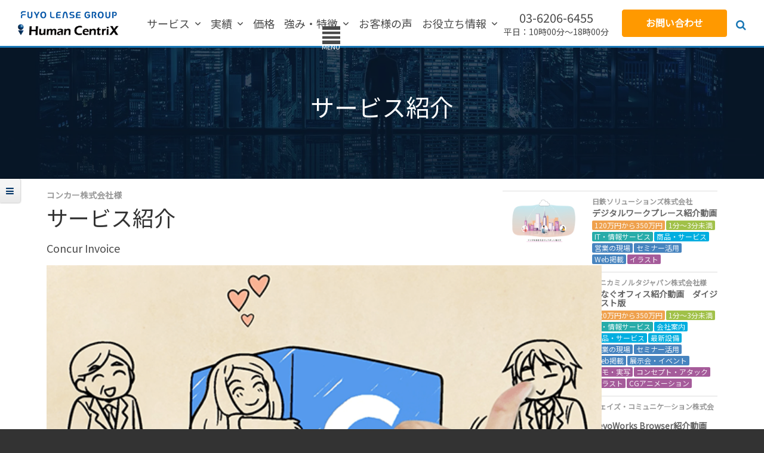

--- FILE ---
content_type: text/html; charset=UTF-8
request_url: https://www.humancentrix.com/works/casestudy-1711-154
body_size: 40064
content:
<!doctype html><html lang="no-js ja js"><head prefix="og: http://ogp.me/ns# fb: http://ogp.me/ns/fb# article: http://ogp.me/ns/article#">
    <meta http-equiv="X-UA-Compatible" content="IE=edge">
<meta content="IE=edge,chrome=1" http-equiv="X-UA-Compatible">
<meta http-equiv="Content-Type" content="text/html; charset=utf-8">
<title>動画制作・映像制作の実績・事例 | サービス紹介(Concur Invoice) : コンカー株式会社様</title>
<meta name="description" content="30,000タイトル、1,500社の動画制作実績を誇るヒューマンセントリックスが制作したコンカー株式会社様：サービス紹介(Concur Invoice)の動画制作・映像制作の実績・事例をご紹介します。">
<link rel="apple-touch-icon-precomposed" href="https://www.humancentrix.com/hubfs/library/classic/icon/apple-touch-icon.png">
<link rel="stylesheet" href="//cdnjs.cloudflare.com/ajax/libs/magnific-popup.js/1.1.0/magnific-popup.min.css" media="all">
<link rel="stylesheet" href="https://cdnjs.cloudflare.com/ajax/libs/font-awesome/6.7.2/css/all.min.css">



    
    


<!-- Cover to min.css
<link rel="stylesheet" href="" media="all">
-->
<link rel="stylesheet" href="https://www.humancentrix.com/hubfs/hub_generated/template_assets/1/74687539616/1763612005592/template_master.min.css" media="all">
<link rel="stylesheet" href="https://www.humancentrix.com/hubfs/hub_generated/template_assets/1/12929248356/1759826175929/template_main_add.min.css" media="all">
<!--[if lte IE 11]>
<link href="XXXXX" type="text/css" media="all" />
<![endif]-->
<link rel="stylesheet" href="//maxcdn.bootstrapcdn.com/font-awesome/4.7.0/css/font-awesome.min.css">

  <link rel="shortcut icon" href="https://www.humancentrix.com/hubfs/images/favicon.ico" type="image/x-icon">

<meta http-equiv="X-UA-Compatible" content="IE=edge,chrome=1">
<!--[if lt IE 9]>
<script type="text/javascript" src="https://cdnjs.cloudflare.com/ajax/libs/html5shiv/3.7.3/html5shiv.js"></script>
<![endif]-->
<script src="/hs/hsstatic/jquery-libs/static-1.4/jquery/jquery-1.11.2.js"></script>
<script src="/hs/hsstatic/jquery-libs/static-1.4/jquery-migrate/jquery-migrate-1.2.1.js"></script>
<script>hsjQuery = window['jQuery'];</script>
<meta name="viewport" content="width=device-width, initial-scale=1">

    
    <meta property="og:description" content="30,000タイトル、1,500社の動画制作実績を誇るヒューマンセントリックスが制作したコンカー株式会社様：サービス紹介(Concur Invoice)の動画制作・映像制作の実績・事例をご紹介します。">
    <meta property="og:title" content="動画制作・映像制作の実績・事例 | サービス紹介(Concur Invoice) : コンカー株式会社様">
    <meta name="twitter:description" content="30,000タイトル、1,500社の動画制作実績を誇るヒューマンセントリックスが制作したコンカー株式会社様：サービス紹介(Concur Invoice)の動画制作・映像制作の実績・事例をご紹介します。">
    <meta name="twitter:title" content="動画制作・映像制作の実績・事例 | サービス紹介(Concur Invoice) : コンカー株式会社様">

    

    

    <style>
a.cta_button{-moz-box-sizing:content-box !important;-webkit-box-sizing:content-box !important;box-sizing:content-box !important;vertical-align:middle}.hs-breadcrumb-menu{list-style-type:none;margin:0px 0px 0px 0px;padding:0px 0px 0px 0px}.hs-breadcrumb-menu-item{float:left;padding:10px 0px 10px 10px}.hs-breadcrumb-menu-divider:before{content:'›';padding-left:10px}.hs-featured-image-link{border:0}.hs-featured-image{float:right;margin:0 0 20px 20px;max-width:50%}@media (max-width: 568px){.hs-featured-image{float:none;margin:0;width:100%;max-width:100%}}.hs-screen-reader-text{clip:rect(1px, 1px, 1px, 1px);height:1px;overflow:hidden;position:absolute !important;width:1px}
</style>


    


    
<!--  Added by GoogleTagManager integration -->
<script>
var _hsp = window._hsp = window._hsp || [];
window.dataLayer = window.dataLayer || [];
function gtag(){dataLayer.push(arguments);}

var useGoogleConsentModeV2 = true;
var waitForUpdateMillis = 1000;



var hsLoadGtm = function loadGtm() {
    if(window._hsGtmLoadOnce) {
      return;
    }

    if (useGoogleConsentModeV2) {

      gtag('set','developer_id.dZTQ1Zm',true);

      gtag('consent', 'default', {
      'ad_storage': 'denied',
      'analytics_storage': 'denied',
      'ad_user_data': 'denied',
      'ad_personalization': 'denied',
      'wait_for_update': waitForUpdateMillis
      });

      _hsp.push(['useGoogleConsentModeV2'])
    }

    (function(w,d,s,l,i){w[l]=w[l]||[];w[l].push({'gtm.start':
    new Date().getTime(),event:'gtm.js'});var f=d.getElementsByTagName(s)[0],
    j=d.createElement(s),dl=l!='dataLayer'?'&l='+l:'';j.async=true;j.src=
    'https://www.googletagmanager.com/gtm.js?id='+i+dl;f.parentNode.insertBefore(j,f);
    })(window,document,'script','dataLayer','GTM-NXD7L9R');

    window._hsGtmLoadOnce = true;
};

_hsp.push(['addPrivacyConsentListener', function(consent){
  if(consent.allowed || (consent.categories && consent.categories.analytics)){
    hsLoadGtm();
  }
}]);

</script>

<!-- /Added by GoogleTagManager integration -->

    <link rel="canonical" href="https://www.humancentrix.com/works/casestudy-1711-154">

<meta name="google-site-verification" content="hD4pygmavuRE3ffLWLiyt-58JsKRR5PONr3J35WDWCA">
<meta name="google-site-verification" content="Oj31haIZuI4HrM0dNGs-OfIQavelHaGb3TuWYpmWgZE">
<meta name="google-site-verification" content="Fq_tJTipOOwv9Z8-oA5kUU2kai5Kk3ajKaCZxrznx4s">
<meta name="google-site-verification" content="Ht8zlSZ8BZpiOW9dISccnoBV3W5P0PzNm4W5Qygx0tQ">
<meta name="msvalidate.01" content="1FDF138A6F72FB18B25603618432D82D">
<meta name="facebook-domain-verification" content="gwjhstzb35mi4zvlw6lpmdhrk1bqw4">

<script type="text/javascript">
piAId = '1032701';
piCId = '4690';
piHostname = 'info.humancentrix.com';

(function() {
	function async_load(){
		var s = document.createElement('script'); s.type = 'text/javascript';
		s.src = ('https:' == document.location.protocol ? 'https://' : 'http://') + piHostname + '/pd.js';
		var c = document.getElementsByTagName('script')[0]; c.parentNode.insertBefore(s, c);
	}
	if(window.attachEvent) { window.attachEvent('onload', async_load); }
	else { window.addEventListener('load', async_load, false); }
})();
</script>

<meta property="og:url" content="https://www.humancentrix.com/works/casestudy-1711-154">
<meta name="twitter:card" content="summary">
<meta http-equiv="content-language" content="ja">






    
    
  <meta name="generator" content="HubSpot"></head>
  <body class="html not-front no-sidebars type-top Product-works merge-nav">
<!--  Added by GoogleTagManager integration -->
<noscript><iframe src="https://www.googletagmanager.com/ns.html?id=GTM-NXD7L9R" height="0" width="0" style="display:none;visibility:hidden"></iframe></noscript>

<!-- /Added by GoogleTagManager integration -->

    <div class="Web-Basic Page Page-7922915899"> 
      




    
    





 

<header class="Header Has-childmenu">
    <div class="Wrap Wrap-nav">
      
        <a class="Logo Logo-block Logo-top Logo-global" href="/">
<!--             <img class='Logo-img-main' src="https://cdn2.hubspot.net/hubfs/4010757/images/logo/hcx-logo.svg" alt="株式会社ヒューマンセントリックス" width="280px" /> -->
            <img class="Logo-img-white" src="https://www.humancentrix.com/hs-fs/hubfs/images/logo/HCX-logo-v2.png?width=280&amp;name=HCX-logo-v2.png" alt="株式会社ヒューマンセントリックス" width="280" srcset="https://www.humancentrix.com/hs-fs/hubfs/images/logo/HCX-logo-v2.png?width=140&amp;name=HCX-logo-v2.png 140w, https://www.humancentrix.com/hs-fs/hubfs/images/logo/HCX-logo-v2.png?width=280&amp;name=HCX-logo-v2.png 280w, https://www.humancentrix.com/hs-fs/hubfs/images/logo/HCX-logo-v2.png?width=420&amp;name=HCX-logo-v2.png 420w, https://www.humancentrix.com/hs-fs/hubfs/images/logo/HCX-logo-v2.png?width=560&amp;name=HCX-logo-v2.png 560w, https://www.humancentrix.com/hs-fs/hubfs/images/logo/HCX-logo-v2.png?width=700&amp;name=HCX-logo-v2.png 700w, https://www.humancentrix.com/hs-fs/hubfs/images/logo/HCX-logo-v2.png?width=840&amp;name=HCX-logo-v2.png 840w" sizes="(max-width: 280px) 100vw, 280px">
        </a>
      
        
   
      
        <nav class="Header-nav">
            <div id="primary-nav" class="Pacnav Pacnav-custom" data-pacnav-child-selector="> div.hs-menu-wrapper > ul > li" data-pacnav-mobile-width="820">
              	<div id="hs_menu_wrapper_main_nav" class="hs-menu-wrapper active-branch no-flyouts hs-menu-flow-horizontal" role="navigation" data-sitemap-name="[HCX]MainMenu" data-menu-id="7856692157" aria-label="Navigation Menu">
 <ul role="menu" class="active-branch">
  <li class="hs-menu-item hs-menu-depth-1 hs-item-has-children" role="none"><a href="javascript:;" aria-haspopup="true" aria-expanded="false" role="menuitem">サービス</a>
   <ul role="menu" class="hs-menu-children-wrapper">
    <li class="hs-menu-item hs-menu-depth-2" role="none"><a href="https://www.humancentrix.com/services" role="menuitem">動画制作・映像制作</a></li>
    <li class="hs-menu-item hs-menu-depth-2" role="none"><a href="https://www.humancentrix.com/streaming" role="menuitem">オンデマンド配信</a></li>
    <li class="hs-menu-item hs-menu-depth-2" role="none"><a href="https://www.humancentrix.com/studio-process-outsourcing" role="menuitem">SPOサービス</a></li>
    <li class="hs-menu-item hs-menu-depth-2" role="none"><a href="https://special.humancentrix.com/pages/onemall/" role="menuitem" target="_blank" rel="noopener">ONE MALL</a></li>
    <li class="hs-menu-item hs-menu-depth-2" role="none"><a href="https://www.humancentrix.com/solution" role="menuitem">ご利用シーンから選ぶ</a></li>
   </ul></li>
  <li class="hs-menu-item hs-menu-depth-1 hs-item-has-children active-branch" role="none"><a href="javascript:;" aria-haspopup="true" aria-expanded="false" role="menuitem">実績</a>
   <ul role="menu" class="hs-menu-children-wrapper active-branch">
    <li class="hs-menu-item hs-menu-depth-2 active active-branch" role="none"><a href="https://www.humancentrix.com/works" role="menuitem">動画制作・映像制作</a></li>
    <li class="hs-menu-item hs-menu-depth-2" role="none"><a href="https://www.humancentrix.com/works-delivery" role="menuitem">配信関連</a></li>
   </ul></li>
  <li class="hs-menu-item hs-menu-depth-1" role="none"><a href="https://www.humancentrix.com/price" role="menuitem">価格</a></li>
  <li class="hs-menu-item hs-menu-depth-1 hs-item-has-children" role="none"><a href="javascript:;" aria-haspopup="true" aria-expanded="false" role="menuitem">強み・特徴</a>
   <ul role="menu" class="hs-menu-children-wrapper">
    <li class="hs-menu-item hs-menu-depth-2" role="none"><a href="https://www.humancentrix.com/strength" role="menuitem">私たちの強み</a></li>
    <li class="hs-menu-item hs-menu-depth-2" role="none"><a href="https://www.humancentrix.com/method" role="menuitem">制作メソッド</a></li>
   </ul></li>
  <li class="hs-menu-item hs-menu-depth-1" role="none"><a href="https://www.humancentrix.com/case" role="menuitem">お客様の声</a></li>
  <li class="hs-menu-item hs-menu-depth-1 hs-item-has-children" role="none"><a href="javascript:;" aria-haspopup="true" aria-expanded="false" role="menuitem">お役立ち情報</a>
   <ul role="menu" class="hs-menu-children-wrapper">
    <li class="hs-menu-item hs-menu-depth-2" role="none"><a href="https://www.humancentrix.com/online-seminar" role="menuitem">動画コンテンツ</a></li>
    <li class="hs-menu-item hs-menu-depth-2" role="none"><a href="https://www.humancentrix.com/columns" role="menuitem">コラム</a></li>
    <li class="hs-menu-item hs-menu-depth-2" role="none"><a href="https://www.humancentrix.com/resource" role="menuitem">資料ダウンロード</a></li>
    <li class="hs-menu-item hs-menu-depth-2" role="none"><a href="https://www.humancentrix.com/glossary" role="menuitem">動画制作・配信用語集</a></li>
    <li class="hs-menu-item hs-menu-depth-2" role="none"><a href="https://www.humancentrix.com/intellectual" role="menuitem">知的財産権について</a></li>
    <li class="hs-menu-item hs-menu-depth-2" role="none"><a href="https://www.humancentrix.com/news" role="menuitem">ニュース/お知らせ</a></li>
    <li class="hs-menu-item hs-menu-depth-2" role="none"><a href="https://www.humancentrix.com/faq" role="menuitem">よくある質問</a></li>
   </ul></li>
  <li class="hs-menu-item hs-menu-depth-1 hs-item-has-children" role="none"><a href="javascript:;" aria-haspopup="true" aria-expanded="false" role="menuitem">会社概要</a>
   <ul role="menu" class="hs-menu-children-wrapper">
    <li class="hs-menu-item hs-menu-depth-2" role="none"><a href="https://www.humancentrix.com/about" role="menuitem">会社概要</a></li>
    <li class="hs-menu-item hs-menu-depth-2" role="none"><a href="https://www.humancentrix.com/philosophy" role="menuitem">企業理念・ビジョン</a></li>
    <li class="hs-menu-item hs-menu-depth-2" role="none"><a href="https://www.humancentrix.com/about/message" role="menuitem">社長メッセージ</a></li>
    <li class="hs-menu-item hs-menu-depth-2" role="none"><a href="https://www.humancentrix.com/about/history" role="menuitem">沿革</a></li>
    <li class="hs-menu-item hs-menu-depth-2" role="none"><a href="https://www.humancentrix.com/about/access" role="menuitem">拠点</a></li>
    <li class="hs-menu-item hs-menu-depth-2" role="none"><a href="https://www.humancentrix.com/about/client" role="menuitem">取引先一覧</a></li>
    <li class="hs-menu-item hs-menu-depth-2" role="none"><a href="https://www.humancentrix.com/about/new-studio" role="menuitem">スタジオのご案内</a></li>
   </ul></li>
  <li class="hs-menu-item hs-menu-depth-1 hs-item-has-children" role="none"><a href="javascript:;" aria-haspopup="true" aria-expanded="false" role="menuitem">採用</a>
   <ul role="menu" class="hs-menu-children-wrapper">
    <li class="hs-menu-item hs-menu-depth-2" role="none"><a href="https://www.humancentrix.com/recruit" role="menuitem">採用情報</a></li>
    <li class="hs-menu-item hs-menu-depth-2" role="none"><a href="https://www.humancentrix.com/partner-recruitment" role="menuitem" target="_blank" rel="noopener">パートナー募集</a></li>
   </ul></li>
 </ul>
</div>
                <div id="hs_menu_wrapper_main_nav_mobile" class="hs-menu-wrapper active-branch no-flyouts hs-menu-flow-horizontal" role="navigation" data-sitemap-name="[HCX]MobileMenu" data-menu-id="74689459841" aria-label="Navigation Menu">
 <ul role="menu" class="active-branch">
  <li class="hs-menu-item hs-menu-depth-1 hs-item-has-children" role="none"><a href="javascript:;" aria-haspopup="true" aria-expanded="false" role="menuitem">サービス</a>
   <ul role="menu" class="hs-menu-children-wrapper">
    <li class="hs-menu-item hs-menu-depth-2" role="none"><a href="https://www.humancentrix.com/services" role="menuitem">動画制作・映像制作</a></li>
    <li class="hs-menu-item hs-menu-depth-2" role="none"><a href="https://www.humancentrix.com/streaming" role="menuitem">オンデマンド配信</a></li>
    <li class="hs-menu-item hs-menu-depth-2" role="none"><a href="https://www.humancentrix.com/studio-process-outsourcing" role="menuitem">SPOサービス</a></li>
    <li class="hs-menu-item hs-menu-depth-2" role="none"><a href="https://special.humancentrix.com/pages/onemall/" role="menuitem" target="_blank" rel="noopener">ONE MALL</a></li>
    <li class="hs-menu-item hs-menu-depth-2" role="none"><a href="https://www.humancentrix.com/solution" role="menuitem">ご利用シーンから選ぶ</a></li>
   </ul></li>
  <li class="hs-menu-item hs-menu-depth-1 hs-item-has-children active-branch" role="none"><a href="javascript:;" aria-haspopup="true" aria-expanded="false" role="menuitem">実績</a>
   <ul role="menu" class="hs-menu-children-wrapper active-branch">
    <li class="hs-menu-item hs-menu-depth-2 active active-branch" role="none"><a href="https://www.humancentrix.com/works" role="menuitem">動画制作・映像制作</a></li>
    <li class="hs-menu-item hs-menu-depth-2" role="none"><a href="https://www.humancentrix.com/works-delivery" role="menuitem">配信関連</a></li>
   </ul></li>
  <li class="hs-menu-item hs-menu-depth-1" role="none"><a href="https://www.humancentrix.com/price" role="menuitem">価格</a></li>
  <li class="hs-menu-item hs-menu-depth-1 hs-item-has-children" role="none"><a href="javascript:;" aria-haspopup="true" aria-expanded="false" role="menuitem">強み・特徴</a>
   <ul role="menu" class="hs-menu-children-wrapper">
    <li class="hs-menu-item hs-menu-depth-2" role="none"><a href="https://www.humancentrix.com/strength" role="menuitem">私たちの強み</a></li>
    <li class="hs-menu-item hs-menu-depth-2" role="none"><a href="https://www.humancentrix.com/method" role="menuitem">制作メソッド</a></li>
   </ul></li>
  <li class="hs-menu-item hs-menu-depth-1" role="none"><a href="https://www.humancentrix.com/case" role="menuitem">お客様の声</a></li>
  <li class="hs-menu-item hs-menu-depth-1 hs-item-has-children" role="none"><a href="javascript:;" aria-haspopup="true" aria-expanded="false" role="menuitem">お役立ち情報</a>
   <ul role="menu" class="hs-menu-children-wrapper">
    <li class="hs-menu-item hs-menu-depth-2" role="none"><a href="https://www.humancentrix.com/online-seminar" role="menuitem">動画コンテンツ</a></li>
    <li class="hs-menu-item hs-menu-depth-2" role="none"><a href="https://www.humancentrix.com/columns" role="menuitem">コラム</a></li>
    <li class="hs-menu-item hs-menu-depth-2" role="none"><a href="https://www.humancentrix.com/resource" role="menuitem">資料ダウンロード</a></li>
    <li class="hs-menu-item hs-menu-depth-2" role="none"><a href="https://www.humancentrix.com/glossary" role="menuitem">動画制作・配信用語集</a></li>
    <li class="hs-menu-item hs-menu-depth-2" role="none"><a href="https://www.humancentrix.com/intellectual" role="menuitem">知的財産権について</a></li>
    <li class="hs-menu-item hs-menu-depth-2" role="none"><a href="https://www.humancentrix.com/news" role="menuitem">ニュース/お知らせ</a></li>
    <li class="hs-menu-item hs-menu-depth-2" role="none"><a href="https://www.humancentrix.com/faq" role="menuitem">よくある質問</a></li>
   </ul></li>
  <li class="hs-menu-item hs-menu-depth-1 hs-item-has-children" role="none"><a href="javascript:;" aria-haspopup="true" aria-expanded="false" role="menuitem">会社概要</a>
   <ul role="menu" class="hs-menu-children-wrapper">
    <li class="hs-menu-item hs-menu-depth-2" role="none"><a href="https://www.humancentrix.com/about" role="menuitem">会社概要</a></li>
    <li class="hs-menu-item hs-menu-depth-2" role="none"><a href="https://www.humancentrix.com/philosophy" role="menuitem">企業理念・ビジョン</a></li>
    <li class="hs-menu-item hs-menu-depth-2" role="none"><a href="https://www.humancentrix.com/about/message" role="menuitem">社長メッセージ</a></li>
    <li class="hs-menu-item hs-menu-depth-2" role="none"><a href="https://www.humancentrix.com/about/history" role="menuitem">沿革</a></li>
    <li class="hs-menu-item hs-menu-depth-2" role="none"><a href="https://www.humancentrix.com/about/access" role="menuitem">拠点</a></li>
    <li class="hs-menu-item hs-menu-depth-2" role="none"><a href="https://www.humancentrix.com/about/client" role="menuitem">取引先一覧</a></li>
    <li class="hs-menu-item hs-menu-depth-2" role="none"><a href="https://www.humancentrix.com/about/new-studio" role="menuitem">スタジオのご案内</a></li>
   </ul></li>
  <li class="hs-menu-item hs-menu-depth-1 hs-item-has-children" role="none"><a href="javascript:;" aria-haspopup="true" aria-expanded="false" role="menuitem">採用</a>
   <ul role="menu" class="hs-menu-children-wrapper">
    <li class="hs-menu-item hs-menu-depth-2" role="none"><a href="https://www.humancentrix.com/recruit" role="menuitem">採用情報</a></li>
    <li class="hs-menu-item hs-menu-depth-2" role="none"><a href="https://www.humancentrix.com/partner-recruitment" role="menuitem" target="_blank" rel="noopener">パートナー募集</a></li>
   </ul></li>
 </ul>
</div>
          	</div>
          </nav>
          <div class="Global-Menu-Info"> 
            <ul>
              <li>03-6206-6455</li>
              <li>平日：10時00分～18時00分</li>
            </ul>
          </div>
          <div class="Header-cta">
              <a href="/contact" class="Button--outline" target="_blank">お問い合わせ</a>
          </div>
          <div class="btnSearch">
            <a href="#"><i class="fa fa-search" aria-hidden="true"></i></a>
          </div>
      
    </div>
    <div id="formSearch" class="js-search">
      <form method="get" class="searchKeyword" action="/search">
        <input type="text" id="js-search-text" class="hs-search-field__input SearchTop-input" name="term" autocomplete="off" placeholder="検索ワードを入力">
        
        
        
        
        <input type="hidden" name="limit" value="9">
        <input type="hidden" name="offset" value="0">
        <input type="hidden" name="property" value="title">
        <input type="hidden" name="property" value="description">
        <button class="js-search-button-1 nav-search-button">検索</button>
      </form>
    </div>
</header>
      <main class="Body フォーム">
        
<div id="HeroContent">
<span id="hs_cos_wrapper_Hero_Content" class="hs_cos_wrapper hs_cos_wrapper_widget_container hs_cos_wrapper_type_widget_container" style="" data-hs-cos-general-type="widget_container" data-hs-cos-type="widget_container"><div id="hs_cos_wrapper_widget_1551690468799" class="hs_cos_wrapper hs_cos_wrapper_widget hs_cos_wrapper_type_module" style="" data-hs-cos-general-type="widget" data-hs-cos-type="module">

    

<div class="LP-Custom-Module LP-Hero LP-Hero-small has-topmenu">
	<div class="Hero Hero--small smallest u-bgColor--2D7EA3 has-bg" style="background-image:url('https://www.humancentrix.com/hubfs/images/top_main.jpg')">
     <div class="Wrap--narrow">
       
            
            <h1 class="Hero-title">サービス紹介</h1>
            
        
  	 </div>
  </div>
  <!-- End .Hero -->
</div>
<!-- End .LP-Hero --></div></span>
</div>

<div id="MainContent" class="Body-sections">
  
  
      
  
  
    <div id="works" class="details_works">
  <nav id="navArea_works">
  <div id="btn_works">
    <p class="ttl_menu">
      <i class="fa  fa-file-text-o"></i>カテゴリ選択
      <i class="fa fa-plus btn-toggle open" aria-hidden="true"></i>
      <i class="fa fa-minus btn-toggle close" aria-hidden="true" style="display: none;"></i>
    </p>
  </div>

  <li class="search display-sp">
    <input id="txt_search" type="text" name="" class="text" placeholder="キーワードで検索">
    <button id="btn_search" type="button" class="btn_search">
      <i class="fa fa-search"></i>
    </button>
  </li>



  <ul id="fillter_nav" class="nav_works">
    

    <li class="cate_01">
      <span class="ttl less">価格帯(複数選択可)
        <i class="ex-btn">-</i>
      </span>
      <ul>
        <li data-group="price" data-id="price_1525">18万円から30万円</li>
        <li data-group="price" data-id="price_4080">50万円から100万円</li>
        <li data-group="price" data-id="price_100300">120万円から350万円</li>
        <!-- <li class="select">選択状態</li> -->
      </ul>
    </li>


    <li class="cate_05">
      <span class="ttl less">利用シーン(複数選択可)
        <i class="ex-btn">-</i>
      </span>
      <ul>
        <li data-group="case" data-id="case_business">営業の現場</li>
        <li data-group="case" data-id="case_semina">セミナー活用</li>
        <li data-group="case" data-id="case_event">展示会・イベント</li>
        <li data-group="case" data-id="case_recruit">採用活動</li>
        <li data-group="case" data-id="case_education">教育・研修</li>
        <li data-group="case" data-id="case_ir">IR活動</li>
        <li data-group="case" data-id="case_foreign">海外展開</li>
        <li data-group="case" data-id="case_web">Web掲載</li>
        <li data-group="case" data-id="case_series">シリーズ物</li>
      </ul>
    </li>


    <li class="cate_04">
      <span class="ttl more">伝えたい事(複数選択可)
        <i class="ex-btn">+</i>
      </span>
      <ul style="display: none">
        <li data-group="totell" data-id="totell_company">会社案内</li>
        <li data-group="totell" data-id="totell_service">商品・サービス</li>
        <li data-group="totell" data-id="totell_customer">お客様の声</li>
        <li data-group="totell" data-id="totell_equipment">最新設備</li>
        <li data-group="totell" data-id="totell_enginner">技術力</li>
        <li data-group="totell" data-id="totell_manual">取扱説明</li>
        <li data-group="totell" data-id="totell_atmosphere">現場の雰囲気</li>
        <li data-group="totell" data-id="totell_feelings">想い・熱量</li>
      </ul>
    </li>


    <li class="cate_06">
      <span class="ttl more">表現方法(複数選択可)
        <i class="ex-btn">+</i>
      </span>
      <ul style="display: none">
        <li data-group="method" data-id="method_presen">プレゼン形式</li>
        <li data-group="method" data-id="method_animation">CGアニメーション</li>
        <li data-group="method" data-id="method_interview">インタビュー形式</li>
        <li data-group="method" data-id="method_reporter">レポーター形式</li>
        <li data-group="method" data-id="method_playstyle">芝居形式</li>
        <li data-group="method" data-id="method_concenpt">コンセプト・アタック</li>
        <li data-group="method" data-id="method_illust">イラスト</li>
        <li data-group="method" data-id="method_demo">デモ・実写</li>
      </ul>
    </li>


    <li class="cate_03">
      <span class="ttl more">業種(複数選択可)
        <i class="ex-btn">+</i>
      </span>
      <ul style="display: none">
        <li data-group="type" data-id="type_it">IT・情報サービス</li>
        <li data-group="type" data-id="type_prod">製造</li>
        <li data-group="type" data-id="type_retai">小売・流通</li>
        <li data-group="type" data-id="type_service">サービス</li>
        <li data-group="type" data-id="type_architecture">建築・不動産</li>
        <li data-group="type" data-id="type_finance">金融・保険</li>
        <li data-group="type" data-id="type_medical">医療・ヘルスケア</li>
        <li data-group="type" data-id="type_media">メディア・エンタメ</li>
        <li data-group="type" data-id="type_communication">通信・運輸</li>
        <li data-group="type" data-id="type_public">公共・公益</li>
        <li data-group="type" data-id="type_education">教育</li>
        <li data-group="type" data-id="type_trading">商社</li>
        <li data-group="type" data-id="type_nonprofit">非営利団体</li>
        <li data-group="type" data-id="type_sother">その他</li>
      </ul>
    </li>


    <li class="cate_02">
      <span class="ttl more">映像時間(複数選択可)
        <i class="ex-btn">+</i>
      </span>
      <ul style="display: none">
        <li data-group="time" data-id="time_60">60秒未満</li>
        <li data-group="time" data-id="time_0003">1分～3分未満</li>
        <li data-group="time" data-id="time_0305">3分～5分未満</li>
        <li data-group="time" data-id="time_05">5分以上</li>
      </ul>
    </li>


  </ul>
</nav>
  <main id="mainArea_works">
    
    <article class="article" id="article_detail" data-id="casestudy-1711-154">
      <p class="slidein">
        <i class="fa fa-navicon"></i>
        <i class="fa fa-close"></i>
      </p>
      <section class="cts">
        <p class="name">コンカー株式会社様</p>
        <h2 class="ttl_main">サービス紹介</h2>
        
        <p class="ttl_sub">Concur Invoice</p>
         
      <!--  <div class="video-container">
          <video data-setup='{ "asdf": true }' id="my-player" class="video-js vjs-default-skin vjs-big-play-centered vjs-16-9" controls
            preload="none" playsinline poster="https://cdn2.hubspot.net/hubfs/4010757/video/thumb/casestudy-1711-154.png?t=3"
            width="930">
            <p class="vjs-no-js">動画を再生するには、videoタグをサポートしたブラウザが必要です。</p>
          </video>
        </div>-->
        <div class="video-container">
          <!-- video.js 用（非 iOS）25’ 6/20追記　-->
          <video data-setup="{}" id="my-player" class="video-js vjs-default-skin vjs-big-play-centered vjs-16-9" controls preload="none" playsinline poster="https://www.humancentrix.com/hubfs/video/thumb/casestudy-1711-154.png?t=3" width="930">
            <p class="vjs-no-js">動画を再生するには、videoタグをサポートしたブラウザが必要です。</p>
          </video>

          <!-- iOS 用（純粋な HTML5 video） 25’ 6/20追記　　-->
          <video id="ios-player" controls preload="auto" playsinline poster="https://www.humancentrix.com/hubfs/video/thumb/casestudy-1711-154.png?t=3" width="930" style="display: none;">
            <source src="" type="video/mp4">
          </video>
        </div>
        
        <!-- End .video-container -->
        <script type="text/javascript">
          $(document).ready(function () {
            if (isAppleDevice()) {
              
              // iOS: video.js を非表示に、iOS video を表示
              document.getElementById("my-player").style.display = "none";
              document.getElementById("ios-player").style.display = "block";
              
              var window_width = $(window).width();
              var video_max_width = 930;
              var video_padding = 40;
              var video_width = window_width < (video_max_width + video_padding)
                ? window_width - video_padding
                : video_max_width;

              document.getElementById("ios-player").style.width = video_width + "px";

              //
              var parameters = 'casestudy-1711-154';
              var params = parameters.split("-");
              var movDir = '20' + params[1];
              var movFname = params[2];
              var movieUrl = 'https://www.svp.jp/casestudy/' + movDir + '/' + movFname + '.mp4';
           　　//   $('#my-player').append('<source src="' + movieUrl + '" type="video/mp4">');
              // ここまでが　元のコード　残りは　25’ 6/20追記　
              
              document.querySelector("#ios-player source").src = movieUrl;
              document.getElementById("ios-player").load();
  
            }else{
              
               // 非 iOS: iOS 用は非表示、video.js 用を使う
                document.getElementById("ios-player").style.display = "none";
                document.getElementById("my-player").style.display = "block";
  
            }
          });

          function isAppleDevice() {
            return (
              (navigator.userAgent.toLowerCase().indexOf("ipad") > -1) ||
              (navigator.userAgent.toLowerCase().indexOf("iphone") > -1) ||
              (navigator.userAgent.toLowerCase().indexOf("ipod") > -1)
            );
          }
        </script> 
        <ul class="tag">
          <li class="cate_01">120万円から350万円</li>
          <li class="cate_02">1分～3分未満</li>
          
          <li class="cate_03">IT・情報サービス</li>
           
          <li class="cate_04">商品・サービス</li>
           
          <li class="cate_05">Web掲載</li>
          
          <li class="cate_05">展示会・イベント</li>
           
          <li class="cate_06">イラスト</li>
          
        </ul>
        <div class="intro">
           
          <p></p><p>コンカー株式会社様から、請求書の電子化管理に関するサービスの紹介を行うために、</p><p>動画制作のご相談をいただき、制作いたしました。</p><p></p><p>現状の請求書の管理業務を、サービス導入後、いかに作業が楽になるかを紹介するため、</p><p>面白さや親しみやすさ、わかりやすさという視点から、</p><p>動きのある漫画と実写の手を組み合わせ、面白みのあるコンテンツへと仕上げました。</p><p></p><p>主に、展示会やイベントでの放映やWEB掲載などで、ご利用いただいております。</p><p></p><p>・掲載先</p><p><a href="https://www.concur.co.jp/resources/invoice-demo" rel="nofollow" target="_blank">https://www.concur.co.jp/resources/invoice-demo</a></p><p></p>
          
        </div>
        <div class="txt">
          
        </div>
        <div class="work_cta">
            <span id="hs_cos_wrapper_work_cta" class="hs_cos_wrapper hs_cos_wrapper_widget hs_cos_wrapper_type_cta" style="" data-hs-cos-general-type="widget" data-hs-cos-type="cta"><!--HubSpot Call-to-Action Code --><span class="hs-cta-wrapper" id="hs-cta-wrapper-1abd9fcb-a553-4f99-a2db-2b7907240087"><span class="hs-cta-node hs-cta-1abd9fcb-a553-4f99-a2db-2b7907240087" id="hs-cta-1abd9fcb-a553-4f99-a2db-2b7907240087"><!--[if lte IE 8]><div id="hs-cta-ie-element"></div><![endif]--><a href="https://cta-redirect.hubspot.com/cta/redirect/4010757/1abd9fcb-a553-4f99-a2db-2b7907240087" target="_blank" rel="noopener"><img class="hs-cta-img" id="hs-cta-img-1abd9fcb-a553-4f99-a2db-2b7907240087" style="border-width:0px;" height="300" width="745" src="https://no-cache.hubspot.com/cta/default/4010757/1abd9fcb-a553-4f99-a2db-2b7907240087.png" alt="New Call-to-action"></a></span><script charset="utf-8" src="/hs/cta/cta/current.js"></script><script type="text/javascript"> hbspt.cta._relativeUrls=true;hbspt.cta.load(4010757, '1abd9fcb-a553-4f99-a2db-2b7907240087', {"useNewLoader":"true","region":"na1"}); </script></span><!-- end HubSpot Call-to-Action Code --></span>
        </div>
      </section>
    </article>
    <aside id="aside_list" class="aside">

    </aside>
    
  </main>
</div>
<!--end works -->
  
  
</div>
      </main>
      
      <footer class="Footer">
  <div class="Wrap">
      <div class="Row u-justifyCenter u-valignTop">
        <div class="Column--7 Column--medium-12">
          <p class="h5 title">Navigation</p>
          <div class="Row">
            <div class="Menu-Product-left Column--4 Column--xSmall-12">
                <div class="Footer-nav">
                  <ul class="menu full">
                    <li class="leaf first"><a href="/services">動画制作サービス</a></li>
                    <li class="leaf"><a href="/streaming">動画配信サービス</a></li>
                    <li class="leaf"><a href="/studio-process-outsourcing">SPOサービス</a></li>
                    <li class="leaf"><a href="/solution">ご利用シーン</a></li>                    
                    <li class="leaf"><a href="/works">制作実績</a></li>
                    <li class="leaf"><a href="/case">事例</a></li>
                    <li class="leaf"><a href="/price">価格</a></li>
                  </ul>
                </div><!-- ENd .Footer-nav -->
              </div><!-- ENd .Column--6 --> 

            <div class="Menu-Product-left Column--4 Column--xSmall-12">
                <div class="Footer-nav">
                  <ul class="menu full">
                    <li class="leaf"><a href="/about">会社概要</a></li>
                    <li class="leaf"><a href="/columns">ブログ</a></li>
                    <li class="leaf"><a href="/resource">リソース</a></li>
                    <li class="leaf"><a href="/intellectual">知的財産権</a></li>
                    <li class="leaf"><a href="/glossary">用語集</a></li>
                  </ul>
                </div><!-- ENd .Footer-nav -->
              </div><!-- ENd .Column--6 -->             
            
              <div class="Menu-Product-right Column--4 Column--xSmall-12">
                <div class="Footer-nav">
                  <ul class="menu full">
                    <li class="last"><a href="/privacy-policy">個人情報保護方針</a></li>
                    <li class="last"><a href="/freelance-harassment">フリーランス保護対策</a></li>
                    <li class="last"><a href="/sitemap">サイトマップ</a></li>
                    <li class="last"><a href="/contact">お問い合わせ</a></li>                  
                  </ul>
                </div><!-- End .Footer-nav -->
              </div> <!-- ENd .Column--6 -->
              <div class="clear"></div>    
            <!-- ENd .FMenu-Product-left -->
            <div class="clear"></div>
          </div><!-- ENd .Row -->
        </div><!-- End .Column--8 -->
        <div class="Column--5 Column--medium-12 info">
          <p class="h5 title">Address</p>
          <div class="company">
            <p class="name">株式会社ヒューマンセントリックス</p>

            <p class="address">〒100-0014<br>東京都
              千代田区永田町2丁目13−5&nbsp;<br>赤坂エイトワンビル1F
            </p>

          </div>
        </div><!-- End .Column--4 -->
    </div>
    <!-- ソーシャル アイコン-->
    <nav class="Footer-social">
      <ul class="menu">
        <li class="first leaf"><a href="https://www.facebook.com/humancentrix2004" class="SocialIcon--facebook" target="_blank"> </a></li>
        <li class="last leaf"><a href="https://twitter.com/HumanCentriX_" class="SocialIcon--twitter" target="_blank"> </a></li>
      </ul>
    </nav>
    <!-- End ソーシャル アイコン -->
    <nav class="Footer-copyright">
        <p>Copyright ©2025 Human Centrix Co.,Ltd. All Rights Reserved.</p>     
    </nav>
    </div>
</footer>
<p id="pagetop"><a href="#wrapper"><i class="fa fa-angle-up"></i></a></p>

<script type="text/javascript" src="//cdnjs.cloudflare.com/ajax/libs/magnific-popup.js/1.1.0/jquery.magnific-popup.min.js"></script>


<!-- Cover to min.js
<script type="text/javascript" src="//4010757.fs1.hubspotusercontent-na1.net/hubfs/4010757/hub_generated/template_assets/1/7892851842/1748322672603/template_main.min.js"></script>
-->
<script type="text/javascript" src="https://www.humancentrix.com/hubfs/hub_generated/template_assets/1/74561774165/1759826566103/template_master.min.js"></script>


      
    </div>
    
<!-- HubSpot performance collection script -->
<script defer src="/hs/hsstatic/content-cwv-embed/static-1.1293/embed.js"></script>
<script>
var hsVars = hsVars || {}; hsVars['language'] = 'ja';
</script>

<script src="/hs/hsstatic/cos-i18n/static-1.53/bundles/project.js"></script>


<!-- Start of HubSpot Analytics Code -->
<script type="text/javascript">
var _hsq = _hsq || [];
_hsq.push(["setContentType", "standard-page"]);
_hsq.push(["setCanonicalUrl", "https://www.humancentrix.com/works/casestudy-1711-154"]);
_hsq.push(["setPageId", "hubdb-7922915899-678772-9020980035"]);
_hsq.push(["setContentMetadata", {
    "contentPageId": "hubdb-7922915899-678772-9020980035",
    "legacyPageId": "hubdb-7922915899-678772-9020980035",
    "contentFolderId": null,
    "contentGroupId": null,
    "abTestId": null,
    "languageVariantId": 7922915899,
    "languageCode": "ja",
    
    
}]);
</script>

<script type="text/javascript" id="hs-script-loader" async defer src="/hs/scriptloader/4010757.js"></script>
<!-- End of HubSpot Analytics Code -->


<script type="text/javascript">
var hsVars = {
    render_id: "5b5cdd0e-b262-4985-b6da-9e1919b8df04",
    ticks: 1766332340811,
    page_id: 7922915899,
    dynamic_page_id: "hubdb-7922915899-678772-9020980035",
    content_group_id: 0,
    portal_id: 4010757,
    app_hs_base_url: "https://app.hubspot.com",
    cp_hs_base_url: "https://cp.hubspot.com",
    language: "ja",
    analytics_page_type: "standard-page",
    scp_content_type: "",
    
    analytics_page_id: "hubdb-7922915899-678772-9020980035",
    category_id: 1,
    folder_id: 0,
    is_hubspot_user: false
}
</script>


<script defer src="/hs/hsstatic/HubspotToolsMenu/static-1.432/js/index.js"></script>




    <div id="video_popup_wrapper"></div>
    <script type="text/javascript" src="//cdnjs.cloudflare.com/ajax/libs/magnific-popup.js/1.1.0/jquery.magnific-popup.min.js"></script>
<script src="//vjs.zencdn.net/5.4.6/video.min.js"></script>
<script src="https://www.humancentrix.com/hubfs/library/videojs/lang/ja.min.js"></script>
<script src="https://www.humancentrix.com/hubfs/library/videojs/ie8/videojs-ie8.min.js"></script>
<script type="text/javascript">
var player;
$(document).ready(function() {
    loadCssFiles();
    $('.video-popup').magnificPopup({
            type:'inline',
            midClick: true,
            callbacks: {
                close: function(){
                    console.log('closed');  
                    $('#video_popup_wrapper').html('');
                    player.dispose();
                }
            }
    });
    $('.video-popup').on('click',function(){
            var video_link = $(this).data('video');
            var html_video = '<video id="video_popup" class="video-js vjs-default-skin vjs-big-play-centered vjs-16-9" controls preload="auto" playsinline><source src="' + video_link + '" type="video/mp4" /></video>';
            $('#video_popup_wrapper').html(html_video + '<i id="close-btn" class="close-btn fa fa-times" aria-hidden="true"></i>');
            $('#video_popup_wrapper #close-btn').click(function() {
                $.magnificPopup.close();
            });
            player = videojs('video_popup', {
                    autoplay: true
                });
            player.ready(function() {
                player.src({
                        src: video_link
                }); 
            });  
            //4. 動画の右クリック禁止
            $('video').on('contextmenu',function(e){
              return false;
            });
            return false;
    }); 
});
function loadCssFiles() {
    $('head').append('<link rel="stylesheet" href="//vjs.zencdn.net/5.4.6/video-js.min.css" type="text/css" />'); 
    $('head').append('<link rel="stylesheet" href="//cdn2.hubspot.net/hubfs/4010757/library/videojs/vsg-skin.css" type="text/css" />'); 
    $('head').append('<link rel="stylesheet" href="//cdnjs.cloudflare.com/ajax/libs/magnific-popup.js/1.1.0/magnific-popup.min.css" type="text/css" />');
}
</script>
    <script src="//cdnjs.cloudflare.com/ajax/libs/jquery-cookie/1.4.1/jquery.cookie.min.js"></script>
<script src="//vjs.zencdn.net/5.4.6/video.min.js"></script>
<script src="//www.humancentrix.com/hubfs/library/videojs/lang/ja.min.js"></script>
<script src="https://www.humancentrix.com/hubfs/library/videojs/ie8/videojs-ie8.min.js"></script>
<script type="text/javascript">
  var works_data = [["casestudy-2505-002","SCSK株式会社","USiZE（ユーサイズ）コンセプト紹介動画","","1分～3分未満","IT・情報サービス","50万円から100万円","商品・サービス,技術力","営業の現場,展示会・イベント,Web掲載","コンセプト・アタック","","", "MP4",""],["casestudy-2505-001","エンカレッジ・テクノロジ株式会社","ESS AdminONE　サイネージ用縦型動画","","60秒未満","IT・情報サービス","50万円から100万円","商品・サービス","展示会・イベント,Web掲載","イラスト","","", "MP4",""],["casestudy-2411-004","アステリア株式会社","WEB掲載用　30秒導入事例","","60秒未満","IT・情報サービス","18万から30万円","お客様の声","展示会・イベント,Web掲載","インタビュー形式","","", "MP4",""],["casestudy-2411-003","株式会社ミマキエンジニアリング","CJV200　紹介動画","","3分～5分未満","製造","120万円から350万円","商品・サービス,最新設備,技術力","営業の現場,セミナー活用,展示会・イベント,Web掲載","デモ・実写","","o3NBzopmh5A", "Youtube",""],["casestudy-2411-002","株式会社福岡ソフトリサーチパーク","賃貸オフィス紹介動画","","1分～3分未満","建築・不動産","50万円から100万円","会社案内,商品・サービス,最新設備","営業の現場,Web掲載","デモ・実写","","QEbnJMyEd7A", "Youtube",""],["casestudy-2411-001","マイクロストラテジー・ジャパン株式会社","SNS向け製品広告動画（キャラスタ）","","60秒未満","IT・情報サービス","18万から30万円","商品・サービス,技術力","Web掲載","イラスト","","", "MP4",""],["casestudy-2408-006","国立研究開発法人 産業技術総合研究所","PRIVATE MATCHING -視覚化された秘密計算-　解説編","","5分以上","公共・公益","120万円から350万円","商品・サービス,技術力","営業の現場,セミナー活用,展示会・イベント,Web掲載","芝居形式,イラスト","","kIY0kVBIh_g", "Youtube",""],["casestudy-2408-005","国立研究開発法人 産業技術総合研究所","PRIVATE MATCHING -視覚化された秘密計算-","","5分以上","公共・公益","120万円から350万円","商品・サービス,技術力","セミナー活用,Web掲載","芝居形式","","vikGJElU5UU", "Youtube",""],["casestudy-2408-004","株式会社kickflow","kickflow紹介動画","","1分～3分未満","IT・情報サービス","50万円から100万円","商品・サービス","営業の現場,展示会・イベント","イラスト,デモ・実写","","", "MP4",""],["casestudy-2408-003","セメダイン株式会社","すきまキレイ　プロモーション動画　6秒版","","60秒未満","製造","120万円から350万円","商品・サービス","Web掲載","デモ・実写","","", "MP4",""],["casestudy-2408-002","セメダイン株式会社","すきまキレイ　プロモーション動画","","60秒未満","製造","120万円から350万円","商品・サービス","Web掲載","デモ・実写","","GpWH8wCHdl4", "Youtube",""],["casestudy-2408-001","エクシオグループ株式会社","あしかがエコパワー発電所　紹介動画","","3分～5分未満","その他","120万円から350万円","会社案内,商品・サービス,最新設備,技術力,現場の雰囲気,想い・熱量","営業の現場,展示会・イベント,海外展開","コンセプト・アタック","","", "MP4",""],["casestudy-2403-009","AnyTech株式会社","展示会向け DeepLiquid紹介動画","","1分～3分未満","IT・情報サービス","50万円から100万円","商品・サービス","展示会・イベント,Web掲載","イラスト,デモ・実写","","", "MP4",""],["casestudy-2403-008","スマートレジリエンスネットワーク","スマートレジリエンスネットワーク　取り組み紹介動画（EVマッチング編）","","3分～5分未満","非営利団体","120万円から350万円","会社案内,商品・サービス,技術力","セミナー活用,展示会・イベント,Web掲載","イラスト,デモ・実写","","94XiX735YaA", "Youtube",""],["casestudy-2403-007","スマートレジリエンスネットワーク","スマートレジリエンスネットワーク　コンセプト動画","","1分～3分未満","非営利団体","120万円から350万円","会社案内,商品・サービス,技術力","セミナー活用,展示会・イベント,Web掲載","イラスト","","fmSD66Sm_R8", "Youtube",""],["casestudy-2403-006","総合メディカル株式会社","総合メディカル公式アプリ「タヨリス」サービス紹介動画 ショート版","","60秒未満","医療・ヘルスケア","120万円から350万円","商品・サービス","Web掲載","芝居形式","","_KO-Yd2voF0", "Youtube",""],["casestudy-2403-005","総合メディカル株式会社","総合メディカル公式アプリ「タヨリス」サービス紹介動画","","3分～5分未満","医療・ヘルスケア","120万円から350万円","商品・サービス","Web掲載","芝居形式","","uDkoijKgJ-I", "Youtube",""],["casestudy-2403-004","総合メディカル株式会社","総合メディカル公式アプリ「タヨリス」　導入支援動画","","1分～3分未満","医療・ヘルスケア","50万円から100万円","商品・サービス,取扱説明","Web掲載","デモ・実写","","utBUeVyI3_Q", "Youtube",""],["casestudy-2403-003","全国三星床工事業協会","展示会向け　紹介動画","","60秒未満","建築・不動産","18万から30万円","会社案内,商品・サービス,技術力","営業の現場,展示会・イベント","コンセプト・アタック,イラスト","","", "MP4",""],["casestudy-2403-002","株式会社テオリアハウスクリニック","50周年記念動画","","3分～5分未満","サービス","50万円から100万円","会社案内,商品・サービス,現場の雰囲気,想い・熱量","展示会・イベント,採用活動","コンセプト・アタック,デモ・実写","","", "MP4",""],["casestudy-2403-001","株式会社インターコム","クラウド型リモートコントロールツール「RemoteOperator Helpdesk サポートライセンス」サービス紹介","","1分～3分未満","IT・情報サービス","50万円から100万円","商品・サービス,技術力","営業の現場,展示会・イベント","イラスト","","nXeWXJsAvJ8", "Youtube",""],["casestudy-2309-004","酒処 保科","酒処 保科 プロモーション動画","","60秒未満","サービス","50万円から100万円","会社案内,商品・サービス,技術力,現場の雰囲気","営業の現場,Web掲載","芝居形式,コンセプト・アタック","","", "MP4",""],["casestudy-2309-003","池田泉州リース株式会社","太陽光発電を活用した脱炭素経営","","5分以上","サービス","","商品・サービス","営業の現場,セミナー活用,展示会・イベント","イラスト","","", "MP4",""],["casestudy-2309-002","防衛省","パンフレット解説動画","","5分以上","公共・公益","50万円から100万円","現場の雰囲気,想い・熱量","Web掲載","プレゼン形式","","", "MP4",""],["casestudy-2309-001","日本情報システム株式会社","Tradiss紹介動画","","3分～5分未満","IT・情報サービス","50万円から100万円","商品・サービス,技術力","営業の現場,セミナー活用,展示会・イベント","イラスト","","", "MP4",""],["casestudy-2305-014","シスコシステムズ合同会社","仁義なき戦い - 戦いは今日も続く？！","","60秒未満","IT・情報サービス","120万円から350万円","商品・サービス","Web掲載","芝居形式","","czLu8cRXEbA", "Youtube",""],["casestudy-2305-013","株式会社日本能率協会コンサルティング","本格手打ちそばミールキットでテイクアウト進出（有限会社岩田屋旅館）","","1分～3分未満","サービス","120万円から350万円","お客様の声","Web掲載","インタビュー形式","","Pq4PYv6J3Ak", "Youtube",""],["casestudy-2305-012","株式会社日本能率協会コンサルティング","本格ナポリピッツァ、美味しさそのまま地域デリバリー（株式会社CONO ）","","3分～5分未満","サービス","120万円から350万円","お客様の声","Web掲載","インタビュー形式","","InxDfzA8Iuo", "Youtube",""],["casestudy-2305-011","株式会社日本能率協会コンサルティング","お客様ファーストの地元の名店づくり（有限会社風家）","","3分～5分未満","サービス","120万円から350万円","お客様の声","Web掲載","インタビュー形式","","JEA1TXJO0Jk", "Youtube",""],["casestudy-2305-010","株式会社日本能率協会コンサルティング","日本酒「無人の有料試飲場」で狙う温泉街の活性化（株式会社河鹿）","","3分～5分未満","サービス","120万円から350万円","お客様の声","Web掲載","インタビュー形式","","DFCdt_fZra0", "Youtube",""],["casestudy-2305-009","株式会社日本能率協会コンサルティング","映え系韓国料理とスイーツ開発で狙う売上回復（株式会社MLC）","","3分～5分未満","サービス","120万円から350万円","お客様の声","Web掲載","インタビュー形式","","iokz-VesRcA", "Youtube",""],["casestudy-2305-008","株式会社日本能率協会コンサルティング","プッシュ＆プル戦略 キッチンカーとEC・テイクアウトで拡販（ひかり亭）","","1分～3分未満","サービス","120万円から350万円","お客様の声","Web掲載","インタビュー形式","","nNZ6Z1ZUrKQ", "Youtube",""],["casestudy-2305-007","株式会社日本能率協会コンサルティング","バーから個室焼肉店への転換　コロナダメージからの脱却（Bar Touch）","","3分～5分未満","サービス","120万円から350万円","お客様の声","Web掲載","インタビュー形式","","xvMrZbw7oME", "Youtube",""],["casestudy-2305-006","株式会社日本能率協会コンサルティング","テイクアウト改修によるアイドルタイム繁盛店の創り方（エイムクリエーションズ株式会社）","","3分～5分未満","サービス","120万円から350万円","お客様の声","Web掲載","インタビュー形式","","i5lGMxX-MIk", "Youtube",""],["casestudy-2305-005","株式会社日本能率協会コンサルティング","京都の料亭が手掛けるインバウンド向けメニュー開発（株式会社アイエス）","","3分～5分未満","サービス","120万円から350万円","お客様の声","Web掲載","インタビュー形式","","KaPMGPTtab8", "Youtube",""],["casestudy-2305-004","株式会社日本能率協会コンサルティング","カフェから、こだわりの京都創作料理店への挑戦（株式会社トモコ・グルーバルスタイル ）","","3分～5分未満","サービス","120万円から350万円","お客様の声","Web掲載","インタビュー形式","","ryK3StRwOdE", "Youtube",""],["casestudy-2305-003","株式会社オートバックスセブン","ALCクラウド　紹介動画","","3分～5分未満","小売・流通","50万円から100万円","商品・サービス","営業の現場,Web掲載","デモ・実写","","", "MP4",""],["casestudy-2305-002","アステリア株式会社","Handbook X（ハンドブックエックス） 商談シーン活用動画","","1分～3分未満","IT・情報サービス","50万円から100万円","商品・サービス,技術力,想い・熱量","営業の現場,セミナー活用,展示会・イベント,Web掲載","デモ・実写,芝居形式","","", "MP4",""],["casestudy-2305-001","シスコシステムズ合同会社","仁義なき戦い - クラウド電話で電話番を時代遅れに","","60秒未満","IT・情報サービス","120万円から350万円","商品・サービス","Web掲載","デモ・実写,芝居形式","","PeJgOrkklD4", "Youtube",""],["casestudy-2301-011","富士通株式会社","「PRIMEFLEX for Nutanix Enterprise Cloud」製品紹介動画_ショート版","","1分～3分未満","IT・情報サービス","50万円から100万円","商品・サービス,技術力","営業の現場,セミナー活用,展示会・イベント","コンセプト・アタック,CGアニメーション","","", "MP4",""],["casestudy-2301-003","キヤノンITソリューションズ株式会社","EDI-Master Cloud　製品紹介動画","","1分～3分未満","IT・情報サービス","50万円から100万円","商品・サービス","展示会・イベント,Web掲載","イラスト","","4UX1EBEZYhY", "Youtube",""],["casestudy-2301-010","JBCC株式会社","クラウド相談会紹介動画","","1分～3分未満","IT・情報サービス","50万円から100万円","商品・サービス,技術力","セミナー活用,Web掲載","イラスト,CGアニメーション","","", "MP4",""],["casestudy-2301-009","NTTメディアサプライ株式会社","ミニゲートウェイ紹介動画","","1分～3分未満","製造","50万円から100万円","商品・サービス,取扱説明","営業の現場,教育・研修","デモ・実写","","C_aruhz779s", "Youtube",""],["casestudy-2301-008","ネットワンパートナーズ株式会社","Mist AI紹介動画","","5分以上","IT・情報サービス","50万円から100万円","商品・サービス,技術力","営業の現場,セミナー活用,Web掲載,教育・研修","デモ・実写,イラスト","","CgLgPOkLd_4", "Youtube",""],["casestudy-2301-007","ネットワンパートナーズ株式会社","Cisco Meraki（MXシリーズ) How to Sell 動画","","5分以上","IT・情報サービス","50万円から100万円","商品・サービス","営業の現場,セミナー活用,展示会・イベント","プレゼン形式,イラスト","","sQj9fu9zZv4", "Youtube",""],["casestudy-2301-006","ネットワンパートナーズ株式会社","Juniper AI DrivenEnterprise製品紹介動画","","1分～3分未満","IT・情報サービス","50万円から100万円","商品・サービス","営業の現場,セミナー活用,展示会・イベント","イラスト","","zbaJBvNbKv0", "Youtube",""],["casestudy-2301-005","グローバルセキュリティエキスパート株式会社","「vCISO安心相談サービス」サービス紹介動画","","3分～5分未満","IT・情報サービス","50万円から100万円","商品・サービス","営業の現場,Web掲載","デモ・実写,CGアニメーション","","vH58C1z8ew8", "Youtube",""],["casestudy-2301-004","グローバルセキュリティエキスパート株式会社","「vCISO安心相談サービス」ブランディング動画","","60秒未満","IT・情報サービス","50万円から100万円","商品・サービス","営業の現場,Web掲載","デモ・実写,CGアニメーション","","j6F9fb2MCPs", "Youtube",""],["casestudy-2301-002","株式会社現場サポート","Conne紹介動画（SNS用）","","60秒未満","IT・情報サービス","50万円から100万円","商品・サービス","Web掲載","イラスト,CGアニメーション","","", "MP4",""],["casestudy-2301-001","株式会社現場サポート","Conne紹介動画","","3分～5分未満","IT・情報サービス","50万円から100万円","商品・サービス","Web掲載","イラスト,CGアニメーション","","https://conne.genbasupport.com/", "External",""],["casestudy-2207-014","株式会社ZenmuTech","「秘匿計算技術」紹介動画","","5分以上","IT・情報サービス","120万円から350万円","商品・サービス,技術力","営業の現場,セミナー活用,展示会・イベント,Web掲載","デモ・実写,芝居形式,CGアニメーション","","", "MP4",""],["casestudy-2207-013","久留米建機サービス株式会社","移動式室内足場 マニュアル動画","","5分以上","サービス","120万円から350万円","商品・サービス","教育・研修","デモ・実写","","", "MP4",""],["casestudy-2207-012","AJS株式会社","「P-TH＋」システムデモ動画","","5分以上","IT・情報サービス","50万円から100万円","商品・サービス,最新設備","営業の現場,セミナー活用,展示会・イベント","デモ・実写","","", "MP4",""],["casestudy-2207-011","シスコシステムズ合同会社","シスコ5Gショーケース（アップデート版）紹介動画","","1分～3分未満","IT・情報サービス","50万円から100万円","商品・サービス","Web掲載","デモ・実写","","", "MP4",""],["casestudy-2207-009","シスコシステムズ合同会社","Cisco Cloud Security紹介動画","","1分～3分未満","IT・情報サービス","120万円から350万円","商品・サービス","Web掲載","デモ・実写,芝居形式","","", "MP4",""],["casestudy-2207-008","シスコシステムズ合同会社","Cisco Secure Access by Duo紹介動画","","1分～3分未満","IT・情報サービス","120万円から350万円","商品・サービス","Web掲載","デモ・実写,芝居形式","","", "MP4",""],["casestudy-2207-007","ハーバルスクウェア様","HerbaromaTrade 紹介動画","","1分～3分未満","IT・情報サービス","50万円から100万円","商品・サービス","海外展開,Web掲載","イラスト","","", "MP4",""],["casestudy-2207-006","シスコシステムズ合同会社","シスコシステムズ様 オフィス紹介動画 ショート版","","60秒未満","IT・情報サービス","120万円から350万円","会社案内,最新設備","営業の現場","デモ・実写,コンセプト・アタック","","", "MP4",""],["casestudy-2207-005","シスコシステムズ合同会社","シスコシステムズ オフィス紹介動画","","1分～3分未満","IT・情報サービス","50万円から100万円","会社案内,最新設備","営業の現場,展示会・イベント,Web掲載","コンセプト・アタック","","", "MP4",""],["casestudy-2207-004","レッドハット株式会社","Redhat×AWS　ROSA紹介動画","インタビュー＋素材動画","1分～3分未満","IT・情報サービス","120万円から350万円","会社案内,商品・サービス","展示会・イベント,Web掲載","インタビュー形式,コンセプト・アタック","","", "MP4",""],["casestudy-2207-003","株式会社センシンロボティクス","センシンロボティクス様　サービス紹介動画","イラストと素材を用いたソリューション紹介","1分～3分未満","IT・情報サービス","50万円から100万円","商品・サービス","営業の現場,セミナー活用,展示会・イベント,Web掲載","コンセプト・アタック,イラスト","","", "MP4",""],["casestudy-2207-002","レッドハット株式会社","レッドハット様　サービス紹介動画","","1分～3分未満","IT・情報サービス","120万円から350万円","商品・サービス","営業の現場","インタビュー形式,CGアニメーション","","OaaIvyUsGfg", "Youtube",""],["casestudy-2207-001","住宅あんしん保証","「非住宅向け瑕疵保証制度」紹介動画","","5分以上","建築・不動産","18万から30万円","商品・サービス,お客様の声","営業の現場,展示会・イベント","デモ・実写,コンセプト・アタック","","0EU_miJtay4", "Youtube",""],["casestudy-2204-018","Slalom株式会社","“モダンコンサルティングファーム” Slalomの紹介ビデオ","","60秒未満","IT・情報サービス","50万円から100万円","会社案内,現場の雰囲気,想い・熱量","営業の現場,セミナー活用,採用活動,Web掲載,展示会・イベント","デモ・実写,コンセプト・アタック","","", "MP4",""],["casestudy-2204-017","株式会社コンカー","SAP Concur ソリューション紹介動画","","60秒未満","IT・情報サービス","50万円から100万円","商品・サービス","Web掲載","イラスト","","", "MP4",""],["casestudy-2204-015","一般社団法人法曹養成ネットワーク様","学生向け研修動画","","5分以上","教育","18万から30万円","想い・熱量","セミナー活用,Web掲載,教育・研修","プレゼン形式,イラスト","","", "MP4",""],["casestudy-2204-014","株式会社タツノ","ルミナスH２　製品紹介動画","","1分～3分未満","製造","18万から30万円","商品・サービス,取扱説明","Web掲載,展示会・イベント","CGアニメーション","","", "MP4",""],["casestudy-2204-013","株式会社エム","MVision brain 紹介動画","","3分～5分未満","医療・ヘルスケア","50万円から100万円","商品・サービス","Web掲載","イラスト","","", "MP4",""],["casestudy-2204-012","シスコシステムズ合同会社","Cisco Webex Meeting オンラインセミナー編","","1分～3分未満","IT・情報サービス","120万円から350万円","商品・サービス","Web掲載","デモ・実写","","", "MP4",""],["casestudy-2204-011","シスコシステムズ合同会社","Cisco Webex Meeting ワークショップ編","","1分～3分未満","IT・情報サービス","120万円から350万円","商品・サービス","Web掲載","デモ・実写","","", "MP4",""],["casestudy-2204-010","シスコシステムズ合同会社","Cisco Webex Meeting 専用端末編","","1分～3分未満","IT・情報サービス","120万円から350万円","商品・サービス","Web掲載","デモ・実写","","", "MP4",""],["casestudy-2204-009","シスコシステムズ合同会社","Cisco Webex Calling 固定電話は持ち歩ける編","","60秒未満","IT・情報サービス","120万円から350万円","商品・サービス","Web掲載","デモ・実写,芝居形式","","", "MP4",""],["casestudy-2204-008","シスコシステムズ合同会社","Cisco Webex Calling 信頼ある市外局番編","","60秒未満","IT・情報サービス","120万円から350万円","商品・サービス","Web掲載","デモ・実写,芝居形式","","", "MP4",""],["casestudy-2204-007","シスコシステムズ合同会社","Cisco Webex Calling  オフィス編","","60秒未満","IT・情報サービス","120万円から350万円","商品・サービス","Web掲載","デモ・実写,芝居形式","","", "MP4",""],["casestudy-2204-006","シスコシステムズ合同会社","Meraki Go 紹介動画","","60秒未満","IT・情報サービス","120万円から350万円","商品・サービス","Web掲載","デモ・実写,芝居形式","","", "MP4",""],["casestudy-2204-005","シスコシステムズ合同会社","Meraki Go セキュリティゲートウェイ紹介動画","","1分～3分未満","IT・情報サービス","120万円から350万円","商品・サービス","Web掲載","デモ・実写,芝居形式","","", "MP4",""],["casestudy-2204-004","シスコシステムズ合同会社","Meraki Go スイッチ紹介動画","","60秒未満","IT・情報サービス","120万円から350万円","商品・サービス","Web掲載","デモ・実写,芝居形式","","", "MP4",""],["casestudy-2204-003","シスコシステムズ合同会社","Meraki Go アクセスポイント紹介動画","","1分～3分未満","IT・情報サービス","120万円から350万円","商品・サービス","Web掲載","デモ・実写,芝居形式","","", "MP4",""],["casestudy-2202-005","シスコシステムズ合同会社","Cisco Umbrella紹介動画ショート版","","60秒未満","IT・情報サービス","120万円から350万円","商品・サービス","Web掲載","デモ・実写,芝居形式","","", "MP4",""],["casestudy-2202-004","シスコシステムズ合同会社","Cisco Umbrella紹介動画（02）","","1分～3分未満","IT・情報サービス","120万円から350万円","商品・サービス","Web掲載","デモ・実写,芝居形式","","", "MP4",""],["casestudy-2202-003","株式会社エネックス","会社紹介動画","","1分～3分未満","通信・運輸","120万円から350万円","会社案内,商品・サービス,現場の雰囲気","採用活動,Web掲載,展示会・イベント,教育・研修","デモ・実写,レポーター形式,イラスト,CGアニメーション","","https://www.enex-jot.co.jp/", "External",""],["casestudy-2202-002","ラック株式会社","標的型メール訓練T3　紹介動画","","5分以上","IT・情報サービス","50万円から100万円","商品・サービス","Web掲載","イラスト,CGアニメーション","","", "MP4",""],["casestudy-2202-001","株式会社アイデミー","AIスキル学習サービス「Aidemy」サービス紹介動画","","1分～3分未満","教育","50万円から100万円","商品・サービス","Web掲載","コンセプト・アタック,CGアニメーション","","qkoEWEisIW4", "Youtube",""],["casestudy-2112-007","ジュニパーネットワークス株式会社","会社紹介動画","AI搭載 クラウド管理型無線LANのご紹介動画","5分以上","IT・情報サービス","120万円から350万円","会社案内,商品・サービス","営業の現場,Web掲載","プレゼン形式,CGアニメーション","","WCupL5EWOxs", "Youtube",""],["casestudy-2112-006","オープンレガシー ジャパン株式会社","OpenLegacy API Day 2021","","1分～3分未満","IT・情報サービス","120万円から350万円","会社案内,商品・サービス,技術力,お客様の声,想い・熱量","営業の現場,セミナー活用,展示会・イベント,Web掲載","プレゼン形式,デモ・実写,インタビュー形式,コンセプト・アタック","","s1cokmC4Sq0", "Youtube",""],["casestudy-2112-005","SCSK株式会社","DX時代を生き抜く、社会人のための教養講座「CELF CAMPus」","","1分～3分未満","IT・情報サービス","50万円から100万円","商品・サービス","セミナー活用,Web掲載","プレゼン形式,イラスト,CGアニメーション","","https://www.celf.biz/camp/register/", "External",""],["casestudy-2112-004","コニカミノルタジャパン株式会社","ソリューション紹介動画","「いいじかん設計動画カタログ」","5分以上","IT・情報サービス","120万円から350万円","商品・サービス,技術力,最新設備,現場の雰囲気","営業の現場,セミナー活用,展示会・イベント,Web掲載","デモ・実写,芝居形式,CGアニメーション","","", "MP4",""],["casestudy-2112-003","株式会社コンカー","Concur Invoice デモ動画","","3分～5分未満","IT・情報サービス","18万から30万円","商品・サービス","Web掲載","デモ・実写","","", "MP4",""],["casestudy-2112-002","日鉄ソリューションズ株式会社","デジタルワークプレース紹介動画","","1分～3分未満","IT・情報サービス","120万円から350万円","商品・サービス","営業の現場,セミナー活用,Web掲載","イラスト","","", "MP4",""],["casestudy-2112-001","株式会社コンカー","アウトソーシングサービス紹介動画","","1分～3分未満","IT・情報サービス","50万円から100万円","商品・サービス","営業の現場,Web掲載","デモ・実写,イラスト","","", "MP4",""],["casestudy-2109-012","アマゾンウェブサービスジャパン株式会社","コース紹介動画","","60秒未満","IT・情報サービス","18万から30万円","商品・サービス","Web掲載,教育・研修","プレゼン形式","","", "MP4",""],["casestudy-2109-011","株式会社コンカー","Concur Expense紹介動画","","5分以上","IT・情報サービス","120万円から350万円","商品・サービス","営業の現場,Web掲載","デモ・実写,イラスト","","", "MP4",""],["casestudy-2109-009","アルプスシステムインテグレーション","ソリューション紹介動画","","3分～5分未満","IT・情報サービス","18万から30万円","商品・サービス,技術力,最新設備","営業の現場","デモ・実写","","", "MP4",""],["casestudy-2109-008","株式会社オークネット","オークネット様_サテロクプレミアム紹介動画","","3分～5分未満","サービス","50万円から100万円","商品・サービス,取扱説明","営業の現場,Web掲載","デモ・実写","","https://www.aucnet.co.jp/car/#case2", "External",""],["casestudy-2109-007","AI CROSS株式会社","海外イベント用　会社コンセプトムービー","","1分～3分未満","IT・情報サービス","50万円から100万円","会社案内,想い・熱量","海外展開,展示会・イベント","コンセプト・アタック,イラスト","","", "MP4",""],["casestudy-2109-006","SCSK株式会社","サービス「CELF」イメージソング動画","","1分～3分未満","IT・情報サービス","120万円から350万円","商品・サービス,想い・熱量","Web掲載,展示会・イベント","コンセプト・アタック,CGアニメーション","","ULdbl3sEmQk", "Youtube",""],["casestudy-2109-005","KCCSモバイルエンジニアリング株式会社","KCME様_社長メッセージ","","5分以上","IT・情報サービス","50万円から100万円","会社案内","採用活動","インタビュー形式","","PM8kBsF_Ua4", "Youtube",""],["casestudy-2109-004","オートデスク株式会社","ユーザー単位管理プラン メリット紹介動画","","1分～3分未満","IT・情報サービス","50万円から100万円","商品・サービス,最新設備","セミナー活用,Web掲載,展示会・イベント","イラスト,CGアニメーション","","", "MP4",""],["casestudy-2109-003","Tableau Japan 株式会社","嘉穂無線ホールディングス株式会社様 パートナー事例ビデオ","","3分～5分未満","IT・情報サービス","120万円から350万円","商品・サービス,お客様の声,想い・熱量","営業の現場,セミナー活用,Web掲載,展示会・イベント","インタビュー形式","","", "MP4",""],["casestudy-2109-001","東京エレクトロン デバイス株式会社","Windows 10 IoT Enterprise　紹介動画","","1分～3分未満","IT・情報サービス","50万円から100万円","商品・サービス,技術力","営業の現場,Web掲載,展示会・イベント","コンセプト・アタック,イラスト","","", "MP4",""],["casestudy-2108-008","バルテス株式会社","バルテス株式会社様_展示会・セミナー向け会社紹介動画","","1分～3分未満","IT・情報サービス","50万円から100万円","会社案内","展示会・イベント","デモ・実写","","kKWdNduFtLs", "Youtube",""],["casestudy-2108-007","HPCシステムズ株式会社","IR向け 会社・サービス紹介動画","","3分～5分未満","IT・情報サービス","120万円から350万円","会社案内,商品・サービス,技術力,想い・熱量","営業の現場,セミナー活用,IR活動,Web掲載,展示会・イベント","インタビュー形式,CGアニメーション","","", "MP4",""],["casestudy-2108-006","株式会社住宅あんしん保証","重要事項説明動画　新築","","5分以上","建築・不動産","18万から30万円","商品・サービス,取扱説明","営業の現場,Web掲載","プレゼン形式","","6MVw14sl2Q8", "Youtube",""],["casestudy-2108-005","SAPジャパン株式会社","イベント開催用　予告動画","","1分～3分未満","IT・情報サービス","120万円から350万円","会社案内,商品・サービス,お客様の声,現場の雰囲気,想い・熱量","セミナー活用,採用活動,Web掲載,展示会・イベント","プレゼン形式,デモ・実写,レポーター形式,コンセプト・アタック","","https://events.sap.com/jp/sap-hr-connect-2021/ja/home", "External",""],["casestudy-2108-004","株式会社トシマ","トシマ様_会社紹介","","5分以上","建築・不動産","50万円から100万円","会社案内","採用活動","デモ・実写","","D66lwumsvFg", "Youtube",""],["casestudy-2108-003","ネットワンネクスト株式会社","第三者保守サービスの紹介","","1分～3分未満","IT・情報サービス","50万円から100万円","会社案内,商品・サービス","Web掲載","イラスト,CGアニメーション","","V4NhtjW92eU", "Youtube",""],["casestudy-2108-002","株式会社ベルシステム２４","コンサルティングサービスの紹介","","5分以上","その他","120万円から350万円","商品・サービス,技術力","営業の現場,Web掲載","イラスト,CGアニメーション","","", "MP4",""],["casestudy-2108-001","キヤノンITソリューションズ株式会社","キヤノンITソリューションズ様_製品紹介動画","","1分～3分未満","IT・情報サービス","50万円から100万円","商品・サービス","営業の現場,Web掲載","デモ・実写,イラスト","","s3kKEhZGiEM", "Youtube",""],["casestudy-2107-014","プラス株式会社","オフィスリニューアル：コンセプト動画","","3分～5分未満","小売・流通","50万円から100万円","商品・サービス,最新設備","営業の現場,Web掲載","コンセプト・アタック","","https://kagu.plus.co.jp/office-tour", "External",""],["casestudy-2107-013","イオンモール株式会社","イオンモール株式会社様_事業部研修動画","","1分～3分未満","小売・流通","18万から30万円","取扱説明","教育・研修","プレゼン形式","","c-bDSD26CDk", "Youtube",""],["casestudy-2107-012","ベンキュー ジャパン株式会社","製品導入事例インタビュー動画","","1分～3分未満","IT・情報サービス","50万円から100万円","商品・サービス,技術力,お客様の声,最新設備,現場の雰囲気,想い・熱量","海外展開,展示会・イベント,教育・研修","プレゼン形式,デモ・実写,インタビュー形式,コンセプト・アタック","","23R-NzZrvoM", "Youtube",""],["casestudy-2107-011","コニカミノルタジャパン株式会社様","つなぐオフィス紹介動画　ダイジェスト版","","1分～3分未満","IT・情報サービス","120万円から350万円","会社案内,商品・サービス,最新設備","営業の現場,セミナー活用,Web掲載,展示会・イベント","デモ・実写,コンセプト・アタック,イラスト,CGアニメーション","","", "MP4",""],["casestudy-2107-010","コニカミノルタジャパン株式会社","つなぐオフィス紹介動画","","3分～5分未満","IT・情報サービス","120万円から350万円","会社案内,商品・サービス,最新設備","営業の現場,セミナー活用,Web掲載,展示会・イベント","デモ・実写,イラスト,CGアニメーション","","", "MP4",""],["casestudy-2107-009","株式会社マクニカ","バーチャル展示会向け動画コンテンツ","","1分～3分未満","IT・情報サービス","50万円から100万円","商品・サービス,技術力,最新設備","展示会・イベント","芝居形式,CGアニメーション","","", "MP4",""],["casestudy-2107-007","株式会社システムインテグレータ","TOPSIC紹介動画","","60秒未満","IT・情報サービス","18万から30万円","商品・サービス","Web掲載","コンセプト・アタック","","91J9nH-kzXg", "Youtube",""],["casestudy-2107-006","株式会社東洋経済新報社","講座内容紹介　30秒CM","「決算書で自社・競合・取引先のビジネスモデルがわかる財務分析マスター講座」CM","60秒未満","IT・情報サービス","18万から30万円","商品・サービス","Web掲載,教育・研修","プレゼン形式","","", "MP4",""],["casestudy-2107-001","株式会社ユビテック","Work Mate紹介動画","","3分～5分未満","IT・情報サービス","50万円から100万円","商品・サービス,技術力","Web掲載","イラスト","","", "MP4",""],["casestudy-2107-005","スーパーストリーム株式会社","「SuperStream-NX」紹介動画","","5分以上","IT・情報サービス","50万円から100万円","商品・サービス,取扱説明","Web掲載,展示会・イベント","イラスト","","", "MP4",""],["casestudy-2107-004","株式会社テラスカイ","テラスカイ様_イベントダイジェスト動画","","1分～3分未満","IT・情報サービス","50万円から100万円","現場の雰囲気","Web掲載","デモ・実写","","igPnMk6HdMY", "Youtube",""],["casestudy-2107-003","YKK AP株式会社","上げ下げロール網戸 ループレス仕様｜操作","","1分～3分未満","製造","50万円から100万円","商品・サービス,最新設備,取扱説明","営業の現場,Web掲載,展示会・イベント","デモ・実写","","https://www.ykkap.co.jp/consumer/satellite/ykkap_channel/player.php?c=C02&sc=C02-01&mid=1345", "External",""],["casestudy-2106-010","ネットワンシステムズ株式会社","女性社員採用向け　鼎談コンテンツ","","3分～5分未満","IT・情報サービス","50万円から100万円","会社案内,想い・熱量","採用活動,Web掲載","デモ・実写,インタビュー形式","","-DfvvrYbKEY", "Youtube",""],["casestudy-2106-009","ピツニーボウズジャパン株式会社","製品導入事例インタビュー動画","","3分～5分未満","製造","50万円から100万円","商品・サービス","Web掲載","インタビュー形式","","nyB58X4yeY0", "Youtube",""],["casestudy-2106-008","ドキュサイン・ジャパン株式会社","ドキュサインジャパン様　ドキュサインを受取った場合の署名方法","","1分～3分未満","IT・情報サービス","50万円から100万円","取扱説明","Web掲載","デモ・実写","","xCu9eCgU0SI", "Youtube",""],["casestudy-2106-007","消防局","ちば北西部消防指令センターの取り組みについて","","5分以上","公共・公益","120万円から350万円","技術力,最新設備,想い・熱量","展示会・イベント","デモ・実写,CGアニメーション","","", "MP4",""],["casestudy-2106-006","YKK AP株式会社","高窓用オペレーター（ループレス仕様）｜操作","","1分～3分未満","製造","50万円から100万円","商品・サービス,技術力,最新設備,取扱説明","営業の現場,Web掲載,展示会・イベント","デモ・実写","","https://www.ykkap.co.jp/consumer/satellite/ykkap_channel/player.php?c=C02&sc=C02-01&mid=1344", "External",""],["casestudy-2106-005","株式会社アール・アンド・エー・シー","入金消込・債権管理システム「V-ONEクラウド」 プロモーションビデオ","","60秒未満","IT・情報サービス","120万円から350万円","商品・サービス","セミナー活用,Web掲載,展示会・イベント","コンセプト・アタック","","", "MP4",""],["casestudy-2106-004","YKK AP株式会社","「EXIMA 31Wb」商品プロモーション動画","","1分～3分未満","製造","50万円から100万円","商品・サービス,技術力","営業の現場,Web掲載,展示会・イベント","コンセプト・アタック","","", "MP4",""],["casestudy-2106-003","YKK AP株式会社","YKK AP住宅省エネ性能計算ソフト","【2】サービス操作説明","5分以上","製造","","会社案内,取扱説明","Web掲載","デモ・実写","","", "MP4",""],["casestudy-2106-002","YKK AP株式会社","YKK AP住宅省エネ性能計算ソフト","【1】概要紹介","1分～3分未満","製造","","商品・サービス,取扱説明","Web掲載","プレゼン形式","","", "MP4",""],["casestudy-2105-009","株式会社インフォマート","インフォマート様_製品紹介","","3分～5分未満","IT・情報サービス","50万円から100万円","商品・サービス","展示会・イベント","デモ・実写","","", "MP4",""],["casestudy-2105-008","株式会社大気社","会社紹介動画","","5分以上","製造","120万円から350万円","会社案内,技術力","Web掲載","イラスト,CGアニメーション","","", "MP4",""],["casestudy-2105-007","株式会社日伝","株式会社日伝様_会社紹介","","1分～3分未満","小売・流通","50万円から100万円","会社案内","Web掲載","CGアニメーション","","", "MP4",""],["casestudy-2105-006","株式会社ディーバ","DivaSystem LCA紹介動画","","1分～3分未満","IT・情報サービス","50万円から100万円","商品・サービス,技術力","Web掲載","イラスト,CGアニメーション","","", "MP4",""],["casestudy-2105-005","クーパービジョン・ジャパン株式会社","クーパービジョン・ウェビナー2021","","5分以上","製造","18万から30万円","会社案内,商品・サービス","営業の現場,セミナー活用,Web掲載","プレゼン形式","","", "MP4",""],["casestudy-2105-004","キヤノンＩＴソリューションズ","WebPerformerアタック動画","","1分～3分未満","IT・情報サービス","50万円から100万円","商品・サービス","Web掲載","コンセプト・アタック","","", "MP4",""],["casestudy-2105-003","日本情報通信株式会社","NI+C Cloud Power ご紹介動画","","3分～5分未満","IT・情報サービス","50万円から100万円","商品・サービス,技術力","営業の現場,セミナー活用,Web掲載,展示会・イベント","イラスト,CGアニメーション","","t1lFDsLKQN8", "Youtube",""],["casestudy-2105-002","AJS（株）","延岡ショールーム紹介動画","","1分～3分未満","IT・情報サービス","120万円から350万円","商品・サービス,技術力,最新設備,現場の雰囲気,想い・熱量","営業の現場,Web掲載,展示会・イベント","デモ・実写,コンセプト・アタック,CGアニメーション","","", "MP4",""],["casestudy-2105-001","Clubowner","Clubowner様_施設紹介動画","","1分～3分未満","サービス","50万円から100万円","現場の雰囲気","Web掲載","デモ・実写","","", "MP4",""],["casestudy-2104-007","ダイワボウ情報システム株式会社","DIS WORLD Digital Days 2021 開催アタック動画","","60秒未満","IT・情報サービス","50万円から100万円","現場の雰囲気,想い・熱量","セミナー活用,Web掲載,展示会・イベント","コンセプト・アタック","","cdGZJokdPWk", "Youtube",""],["casestudy-2104-006","株式会社システムインテグレータ","LIVE配信_オープニング動画","","60秒未満","IT・情報サービス","50万円から100万円","商品・サービス","展示会・イベント","デモ・実写","","", "MP4",""],["casestudy-2104-004","日本情報システム（株）","「YubiPlus」製品紹介動画","","3分～5分未満","IT・情報サービス","50万円から100万円","商品・サービス,技術力,取扱説明","営業の現場,Web掲載,展示会・イベント","イラスト,CGアニメーション","","", "MP4",""],["casestudy-2104-003","株式会社インターネットイニシアティブ","IoTモノづくりで選ばれるIIJのSIM","","1分～3分未満","IT・情報サービス","50万円から100万円","商品・サービス,技術力","営業の現場,Web掲載","デモ・実写,イラスト,CGアニメーション","","", "MP4",""],["casestudy-2104-002","フォーグローブ株式会社","株式会社プリンストン様サービス紹介動画","","3分～5分未満","IT・情報サービス","50万円から100万円","商品・サービス","Web掲載","デモ・実写","","", "MP4",""],["casestudy-2104-001","Okta Japan 株式会社","会社・サービス紹介動画","","3分～5分未満","IT・情報サービス","50万円から100万円","会社案内,商品・サービス","営業の現場,セミナー活用,Web掲載,展示会・イベント","コンセプト・アタック,CGアニメーション","","", "MP4",""],["casestudy-2103-027","株式会社ベネッセインフォシェル","AI活用支援システム紹介動画","","3分～5分未満","IT・情報サービス","120万円から350万円","商品・サービス,想い・熱量","営業の現場,セミナー活用","コンセプト・アタック","","EE28IdWtw3c", "Youtube",""],["casestudy-2103-025","KPMGコンサルティング株式会社","KPMGコンサルティングの独自性","攻めと守り　変革オーケストレーター ～業界の先見性・デジタル・データの編み合わせにより、社会にインパクトを創出していく～","1分～3分未満","IT・情報サービス","120万円から350万円","会社案内,想い・熱量","セミナー活用,Web掲載,展示会・イベント","コンセプト・アタック,CGアニメーション","","https://home.kpmg/jp/ja/home/about/kc/company-advantage.html", "External",""],["casestudy-2103-024","SAPJAPAN","CKD 株式会社「世界の FA トータルサプライヤー」を目指し IT 基盤にSAP S/4HANA®を導入【ショートバージョン】","","3分～5分未満","IT・情報サービス","120万円から350万円","商品・サービス,お客様の声","営業の現場,Web掲載","インタビュー形式","","https://www.sapjp.com/customers/", "External",""],["casestudy-2103-023","ピツニーボウズジャパン","Relay Communications Hub｜書類の電子メール送付と郵送を一元管理！｜帳票発送ソリューション","","1分～3分未満","IT・情報サービス","120万円から350万円","商品・サービス","営業の現場,Web掲載","CGアニメーション","","aRjhlyaba10", "Youtube",""],["casestudy-2103-014","伊藤忠テクノソリューションズ株式会社","CTCビジネスモバイル紹介動画","","1分～3分未満","IT・情報サービス","50万円から100万円","商品・サービス,技術力","営業の現場,Web掲載","イラスト,CGアニメーション","","", "MP4",""],["casestudy-2103-013","伊藤忠テクノソリューションズ株式会社","CTC Cloud Connect紹介動画","","1分～3分未満","IT・情報サービス","50万円から100万円","商品・サービス,技術力","営業の現場,Web掲載","イラスト,CGアニメーション","","", "MP4",""],["casestudy-2103-012","東横化学株式会社","製品紹介動画「液種判別センサ」","","3分～5分未満","製造","50万円から100万円","商品・サービス,技術力,最新設備,取扱説明","営業の現場,Web掲載,展示会・イベント","デモ・実写,イラスト,CGアニメーション","","", "MP4",""],["casestudy-2103-022","株式会社PE-BANK","PE-BANK様サービス紹介動画","","3分～5分未満","IT・情報サービス","50万円から100万円","商品・サービス","営業の現場,展示会・イベント","プレゼン形式","","AeFVpNK6fms", "Youtube",""],["casestudy-2103-011","日本ヒューレット・パッカード株式会社","日本ヒューレット・パッカード株式会社様_対談動画","","5分以上","IT・情報サービス","18万から30万円","商品・サービス","Web掲載,展示会・イベント","デモ・実写","","", "MP4",""],["casestudy-2103-021","株式会社日立製作所","TWX-21紹介動画","","3分～5分未満","IT・情報サービス","120万円から350万円","商品・サービス","営業の現場,Web掲載,展示会・イベント","イラスト","","7GkF3hHN-84", "Youtube",""],["casestudy-2103-020","株式会社キャプティ","スマートワーク動画","","1分～3分未満","サービス","120万円から350万円","会社案内,現場の雰囲気,想い・熱量","採用活動,Web掲載","デモ・実写","","cBK03OoA_kM", "Youtube",""],["casestudy-2103-018","株式会社インターネットイニシアティブ","IIJ仮想デスクトップサービス　紹介動画","","3分～5分未満","IT・情報サービス","50万円から100万円","商品・サービス,技術力","Web掲載","デモ・実写,CGアニメーション","","", "MP4",""],["casestudy-2103-017","SCSK株式会社","業務アプリ作成ツールCELF　Facebookページでご活用例","","5分以上","IT・情報サービス","50万円から100万円","商品・サービス","Web掲載","デモ・実写,CGアニメーション","","https://www.facebook.com/celf.scsk/", "External",""],["casestudy-2103-010","株式会社TKC","TKC電子納税かんたんキット 紹介動画","","1分～3分未満","IT・情報サービス","50万円から100万円","商品・サービス,技術力","営業の現場,Web掲載","イラスト,CGアニメーション","","", "MP4",""],["casestudy-2103-009","ジェイズ・コミュニケ―ション株式会社","RevoWorks Browser紹介動画","","1分～3分未満","IT・情報サービス","120万円から350万円","商品・サービス,技術力","営業の現場,Web掲載,展示会・イベント","イラスト,CGアニメーション","","", "MP4",""],["casestudy-2103-008","ジェイズ・コミュニケ―ション株式会社","RevoWorksコンセプト動画","","1分～3分未満","IT・情報サービス","120万円から350万円","会社案内,商品・サービス,技術力","営業の現場,Web掲載,展示会・イベント","コンセプト・アタック,CGアニメーション","","", "MP4",""],["casestudy-2103-007","Slack Japan 株式会社","Slack for Sales","営業向けSlack紹介デモ動画","5分以上","IT・情報サービス","50万円から100万円","会社案内,商品・サービス","営業の現場,Web掲載,展示会・イベント","デモ・実写","","", "MP4",""],["casestudy-2103-006","コニカミノルタジャパン様","Workplacehub商品紹介動画","","1分～3分未満","IT・情報サービス","50万円から100万円","商品・サービス,技術力,最新設備","営業の現場,Web掲載,展示会・イベント","コンセプト・アタック,イラスト,CGアニメーション","","", "MP4",""],["casestudy-2103-005","ジャパンシステム株式会社","車両動態解析ソリューション","","1分～3分未満","IT・情報サービス","50万円から100万円","商品・サービス,技術力","営業の現場","イラスト","","", "MP4",""],["casestudy-2103-004","ジャパンシステム株式会社","RPA for FAST","","1分～3分未満","IT・情報サービス","50万円から100万円","商品・サービス,技術力","営業の現場","イラスト","","", "MP4",""],["casestudy-2103-003","ジャパンシステム株式会社","行政経営支援サービスFAST","","3分～5分未満","IT・情報サービス","50万円から100万円","商品・サービス,技術力","営業の現場,Web掲載","イラスト","","", "MP4",""],["casestudy-2103-002","JBCC様","導入事例動画","","1分～3分未満","IT・情報サービス","50万円から100万円","商品・サービス,技術力,お客様の声","営業の現場,IR活動,Web掲載,展示会・イベント","プレゼン形式,インタビュー形式","","", "MP4",""],["casestudy-2103-016","富士通株式会社","次世代製造業ソリューション「FUJITSU GLOVIA iZ生産 PRONES GX」","","1分～3分未満","IT・情報サービス","18万から30万円","商品・サービス","営業の現場,セミナー活用,展示会・イベント","コンセプト・アタック","","ajLMKMvoyrY", "Youtube",""],["casestudy-2103-015","横河電機株式会社","横河電機株式会社様 ライフイノベーション事業 「事業ビジョン」","","1分～3分未満","IT・情報サービス","120万円から350万円","商品・サービス","展示会・イベント","コンセプト・アタック","","", "MP4",""],["casestudy-2103-001","株式会社ROBON","決算はロボットがやる時代!?","「決算ロボット」CM動画","60秒未満","IT・情報サービス","120万円から350万円","商品・サービス","営業の現場,Web掲載","芝居形式,コンセプト・アタック","","", "MP4",""],["casestudy-2012-020","三井化学株式会社","三井化学　女性活躍に向けたトップメッセージ2020","","1分～3分未満","製造","18万から30万円","現場の雰囲気,想い・熱量","Web掲載","インタビュー形式","","VgUa_EBQyg8", "Youtube",""],["casestudy-2012-019","株式会社インターネットイニシアティブ","IIJ IDサービス「FIDO2認証」編","","3分～5分未満","IT・情報サービス","50万円から100万円","商品・サービス","営業の現場,Web掲載","デモ・実写,CGアニメーション","","https://www.iij.ad.jp/movie/iid.html", "External",""],["casestudy-2012-018","富士通株式会社","「JSUG Conference2019」富士通セッションの講演者メッセージ","「JSUG Conference2019」富士通セッションの講演者メッセージ","3分～5分未満","IT・情報サービス","50万円から100万円","商品・サービス,技術力,お客様の声,現場の雰囲気,想い・熱量","営業の現場,セミナー活用,Web掲載,展示会・イベント","インタビュー形式","","DT6as-d1piI", "Youtube",""],["casestudy-2012-017","富士通株式会社","SAP S/4HANA マイグレーションセミナー 講演","SAP S/4HANA マイグレーションセミナー 講演","60秒未満","IT・情報サービス","18万から30万円","会社案内,商品・サービス,技術力,最新設備,現場の雰囲気,想い・熱量","営業の現場,セミナー活用,Web掲載,展示会・イベント","プレゼン形式","","NoVcpcCvG1k", "Youtube",""],["casestudy-2012-015","富士通株式会社","富士通×JSUGトークセッション（フルバージョン)","富士通×JSUGトークセッション（フルバージョン)","60秒未満","IT・情報サービス","120万円から350万円","商品・サービス,技術力,現場の雰囲気,想い・熱量","Web掲載,展示会・イベント","インタビュー形式","","jbcWb5bmqDw", "Youtube",""],["casestudy-2012-014","エステー株式会社","「Dr.CREAN＋」紹介動画","","1分～3分未満","医療・ヘルスケア","50万円から100万円","商品・サービス,技術力","営業の現場,Web掲載","イラスト,CGアニメーション","","", "MP4",""],["casestudy-2012-013","ミツイワ株式会社","手配職人紹介動画","","3分～5分未満","IT・情報サービス","50万円から100万円","商品・サービス","営業の現場,セミナー活用,展示会・イベント","コンセプト・アタック,イラスト","","", "MP4",""],["casestudy-2012-012","システム・プランニング株式会社","book2net FLASH HD製品紹介動画","","3分～5分未満","IT・情報サービス","50万円から100万円","商品・サービス,技術力,最新設備","営業の現場,セミナー活用,展示会・イベント,Web掲載","デモ・実写","","", "MP4",""],["casestudy-2012-011","コニカミノルタジャパン株式会社","オンラインマニュアル作成・運用サービス「COCOMITE」デモ動画","","3分～5分未満","IT・情報サービス","50万円から100万円","商品・サービス,取扱説明","営業の現場,展示会・イベント,Web掲載","デモ・実写","","", "MP4",""],["casestudy-2012-010","NVIDIA","90秒イラスト動画","仮想GPU＋VDI","1分～3分未満","IT・情報サービス","50万円から100万円","商品・サービス,技術力","セミナー活用,Web掲載","イラスト","","", "MP4",""],["casestudy-2012-009","株式会社ラック","サービス紹介動画","","5分以上","IT・情報サービス","50万円から100万円","商品・サービス","営業の現場","イラスト","","", "MP4",""],["casestudy-2012-008","ジェイズ・コミュニケーション株式会社","Mist紹介動画","","1分～3分未満","IT・情報サービス","50万円から100万円","商品・サービス","営業の現場,セミナー活用,展示会・イベント,Web掲載","イラスト,CGアニメーション","","", "MP4",""],["casestudy-2012-007","株式会社dotD","TOKAI RIKA Digitalkey：製品紹介動画","","1分～3分未満","IT・情報サービス","50万円から100万円","商品・サービス,取扱説明","営業の現場,セミナー活用,展示会・イベント,Web掲載","イラスト,CGアニメーション","","", "MP4",""],["casestudy-2012-006","YKK AP株式会社","製品紹介：クリアネット","","1分～3分未満","製造","50万円から100万円","商品・サービス,取扱説明","営業の現場,展示会・イベント,Web掲載,教育・研修","デモ・実写","","", "MP4",""],["casestudy-2012-005","日本サードパーティ株式会社","「Learning Booster」（お客様の声）","「Learning Booster」（お客様の声）","1分～3分未満","IT・情報サービス","50万円から100万円","商品・サービス,お客様の声,現場の雰囲気,想い・熱量","営業の現場,セミナー活用,展示会・イベント,Web掲載","インタビュー形式,イラスト","","", "MP4",""],["casestudy-2012-004","日本サードパーティ株式会社","「Learning Booster」（多様性のある学びの形）","Learning Booster」（多様性のある学びの形）","1分～3分未満","IT・情報サービス","120万円から350万円","会社案内,商品・サービス,現場の雰囲気,想い・熱量","営業の現場,セミナー活用,展示会・イベント,Web掲載,教育・研修","コンセプト・アタック,イラスト","","", "MP4",""],["casestudy-2012-003","日本サードパーティ株式会社","学び続ける組織と個人のためのサービス「Learning Booster」","学び続ける組織と個人のためのサービス「Learning Booster」","3分～5分未満","IT・情報サービス","120万円から350万円","会社案内,商品・サービス,お客様の声,現場の雰囲気,想い・熱量","営業の現場,セミナー活用,展示会・イベント,Web掲載,教育・研修","イラスト,CGアニメーション","","", "MP4",""],["casestudy-2012-002","レッドハット株式会社","Red Hat Remote Exam ","Red Hat Remote Exam ","60秒未満","IT・情報サービス","50万円から100万円","商品・サービス,想い・熱量","営業の現場,セミナー活用,展示会・イベント,Web掲載","芝居形式,コンセプト・アタック","","", "MP4",""],["casestudy-2012-001","レッドハット株式会社","Red Hat Remote Exam","Red Hat Remote Exam","60秒未満","IT・情報サービス","50万円から100万円","商品・サービス,想い・熱量","営業の現場,セミナー活用,Web掲載,展示会・イベント","芝居形式,コンセプト・アタック","","", "MP4",""],["casestudy-2009-012","株式会社ROBON","決算ロボット説明動画","","1分～3分未満","IT・情報サービス","50万円から100万円","商品・サービス","営業の現場,セミナー活用,Web掲載,展示会・イベント","イラスト,CGアニメーション","","", "MP4",""],["casestudy-2009-011","HENNGE株式会社様","自治体向けコミュニケーションサービス「CHROMO」デモ動画","","5分以上","IT・情報サービス","50万円から100万円","商品・サービス,取扱説明","Web掲載","デモ・実写","","", "MP4",""],["casestudy-2009-010","コニカミノルタジャパン株式会社","抗菌商材「デルフィーノ」紹介動画","","3分～5分未満","IT・情報サービス","50万円から100万円","商品・サービス,技術力,取扱説明","営業の現場,セミナー活用,Web掲載,展示会・イベント","デモ・実写,イラスト","","", "MP4",""],["casestudy-2009-009","AJS株式会社","「P-TH+」製品紹介動画","","1分～3分未満","IT・情報サービス","50万円から100万円","商品・サービス,最新設備,取扱説明","営業の現場,セミナー活用,展示会・イベント","コンセプト・アタック,イラスト,CGアニメーション","","", "MP4",""],["casestudy-2009-008","コニカミノルタジャパン株式会社","「bizhub i シリーズ」プロモーション動画","","1分～3分未満","IT・情報サービス","50万円から100万円","商品・サービス,技術力,最新設備,取扱説明","営業の現場,セミナー活用,展示会・イベント","デモ・実写,コンセプト・アタック,CGアニメーション","","", "MP4",""],["casestudy-2009-013","丸紅情報システムズ株式会社","PC遠隔制御ソリューション「RemoteView」の紹介動画","","1分～3分未満","IT・情報サービス","50万円から100万円","商品・サービス","営業の現場,Web掲載","イラスト,CGアニメーション","","https://www.marubeni-sys.com/remoteview/", "External",""],["casestudy-2009-007","株式会社ベルシステム24","未来のコンタクトセンターのためのシステム、BellCloud+™の紹介動画","","3分～5分未満","IT・情報サービス","120万円から350万円","商品・サービス,技術力","営業の現場,Web掲載,展示会・イベント","イラスト,CGアニメーション","","", "MP4",""],["casestudy-2009-006","サークレイス株式会社","海外駐在員を管理するクラウドサービス「AGAVE」紹介","海外駐在員を管理するクラウドサービス「AGAVE」紹介","1分～3分未満","IT・情報サービス","50万円から100万円","商品・サービス","営業の現場,セミナー活用,Web掲載,展示会・イベント","イラスト,CGアニメーション","","", "MP4",""],["casestudy-2009-005","レッドハット株式会社","Red Hat トレーニング クレジットカードによる購入方法","Red Hat トレーニング クレジットカードによる購入方法","3分～5分未満","IT・情報サービス","50万円から100万円","商品・サービス","営業の現場,セミナー活用,Web掲載","プレゼン形式,デモ・実写,レポーター形式","","", "MP4",""],["casestudy-2009-004","レッドハット株式会社","Red Hat トレーニング コース選択","Red Hat トレーニング コース選択","3分～5分未満","IT・情報サービス","50万円から100万円","商品・サービス","Web掲載","プレゼン形式","","", "MP4",""],["casestudy-2009-003","レッドハット株式会社","Red Hat ラーニングサブスクリプション 概要紹介","Red Hat ラーニングサブスクリプション 概要紹介","5分以上","IT・情報サービス","50万円から100万円","商品・サービス,想い・熱量","営業の現場,セミナー活用,Web掲載","プレゼン形式","","", "MP4",""],["casestudy-2009-002","レッドハット株式会社","人生を変えるeラーニング（02）","人生を変えるeラーニング","60秒未満","IT・情報サービス","50万円から100万円","商品・サービス,想い・熱量","営業の現場,Web掲載,展示会・イベント","デモ・実写,芝居形式,コンセプト・アタック","","", "MP4",""],["casestudy-2009-001","レッドハット株式会社","人生を変えるeラーニング（01）","人生を変えるeラーニング","60秒未満","IT・情報サービス","50万円から100万円","商品・サービス","セミナー活用,Web掲載,展示会・イベント","CGアニメーション","","", "MP4",""],["casestudy-1911-016","株式会社日立ハイテクノロジーズ","技術の最前線 ～笠戸地区設計・生産本部（英語版）","笠戸地区社員インタビュー","1分～3分未満","製造","18万から30万円","会社案内,技術力,最新設備","Web掲載","プレゼン形式,インタビュー形式","","", "MP4",""],["casestudy-1911-015","株式会社日立ハイテクノロジーズ","技術の最前線 ～笠戸地区設計・生産本部","笠戸地区社員インタビュー","3分～5分未満","製造","50万円から100万円","商品・サービス,技術力,最新設備","Web掲載","プレゼン形式,インタビュー形式","","", "MP4",""],["casestudy-2007-029","コニカミノルタ株式会社","神戸市の魅力を伝えるブランデッドムービー","","5分以上","製造","120万円から350万円","会社案内,現場の雰囲気,想い・熱量","展示会・イベント,海外展開,Web掲載","芝居形式,コンセプト・アタック","","", "MP4",""],["casestudy-2007-028","株式会社パソナテック","『SAP S/4HANA®』導入支援サービス　ーテスト自動化ー","","5分以上","IT・情報サービス","50万円から100万円","想い・熱量","営業の現場,Web掲載,展示会・イベント","プレゼン形式,CGアニメーション","","", "MP4",""],["casestudy-2007-027","ウォッチガード・テクノロジー・ジャパン株式会社","ウォッチガード セキュリティサービス","","1分～3分未満","IT・情報サービス","120万円から350万円","","営業の現場,セミナー活用,展示会・イベント","芝居形式","","", "MP4",""],["casestudy-2007-026","SCSK株式会社","人事部向けインタビュー","","5分以上","IT・情報サービス","18万から30万円","会社案内,現場の雰囲気,想い・熱量","教育・研修","インタビュー形式","","", "MP4",""],["casestudy-2007-025","エクイニクス・ジャパン株式会社","市場調査レポート「Global Interconnection Index」紹介動画","","1分～3分未満","IT・情報サービス","50万円から100万円","","営業の現場,セミナー活用,展示会・イベント","コンセプト・アタック,CGアニメーション","","", "MP4",""],["casestudy-2007-024","小林クリエイト株式会社","企業紹介","","3分～5分未満","IT・情報サービス","120万円から350万円","会社案内,技術力,想い・熱量","営業の現場,セミナー活用,採用活動,IR活動,海外展開,Web掲載,展示会・イベント,教育・研修","デモ・実写,コンセプト・アタック,CGアニメーション","","", "MP4",""],["casestudy-2007-023","ワンマーケティング株式会社","部分最適から全体最適へ","","1分～3分未満","IT・情報サービス","50万円から100万円","想い・熱量","Web掲載","インタビュー形式","","", "MP4",""],["casestudy-2007-022","ワンマーケティング株式会社","営業活動のブラックボックス化","","1分～3分未満","IT・情報サービス","50万円から100万円","想い・熱量","Web掲載","インタビュー形式","","", "MP4",""],["casestudy-2007-021","ワンマーケティング株式会社","MA導入効果を最大化するリードライフサイクル","","1分～3分未満","IT・情報サービス","50万円から100万円","想い・熱量","Web掲載","インタビュー形式","","", "MP4",""],["casestudy-2007-020","ヒューレット・パッカード・エンタープライズ","延長保証サービスのご案内 Short ver.","","60秒未満","IT・情報サービス","50万円から100万円","取扱説明","営業の現場,Web掲載","イラスト,CGアニメーション","","", "MP4",""],["casestudy-2007-019","ヒューレット・パッカード・エンタープライズ","延長保証サービスのご案内 Long ver.","","1分～3分未満","IT・情報サービス","50万円から100万円","取扱説明","営業の現場,Web掲載","イラスト,CGアニメーション","","", "MP4",""],["casestudy-2007-018","野村総合研究所","SenjuDevOperaction英語版取扱説明動画","","5分以上","IT・情報サービス","50万円から100万円","取扱説明","営業の現場,海外展開,Web掲載","デモ・実写","","", "MP4",""],["casestudy-2007-017","野村総合研究所","SenjuDevOperaction取扱説明動画","","5分以上","IT・情報サービス","50万円から100万円","取扱説明","営業の現場,Web掲載","プレゼン形式,デモ・実写","","", "MP4",""],["casestudy-2007-016","野村総合研究所","Senju/DC mPLAT/SOP英語版紹介動画","","3分～5分未満","IT・情報サービス","50万円から100万円","技術力","海外展開","CGアニメーション","","", "MP4",""],["casestudy-2007-015","野村総合研究所","Senju/DC mPLAT/SOP紹介動画","","3分～5分未満","IT・情報サービス","50万円から100万円","技術力","IR活動","CGアニメーション","","", "MP4",""],["casestudy-2007-014","エクイニクス・ジャパン株式会社","サービス紹介ビデオ","","1分～3分未満","IT・情報サービス","50万円から100万円","会社案内","営業の現場,展示会・イベント","コンセプト・アタック,CGアニメーション","","", "MP4",""],["casestudy-2007-013","JBCC株式会社","HCIワークショップ動画","","1分～3分未満","IT・情報サービス","50万円から100万円","","Web掲載,展示会・イベント","イラスト","","", "MP4",""],["casestudy-2007-011","株式会社シムトップス","i-Reporter紹介動画コンテンツ","Excel帳票をそのままタブレットの電子帳票に","1分～3分未満","IT・情報サービス","18万から30万円","お客様の声","営業の現場,セミナー活用,Web掲載,展示会・イベント","インタビュー形式","","", "MP4",""],["casestudy-2007-010","株式会社シーイーシー","ICS Defender 紹介動画コンテンツ","各機能の特徴を紹介","1分～3分未満","IT・情報サービス","50万円から100万円","","営業の現場,セミナー活用,Web掲載,展示会・イベント","CGアニメーション","","", "MP4",""],["casestudy-2007-009","株式会社シーイーシー","トータル工場ソリューションの紹介動画コンテンツ","CECの次世代ものづくり","60秒未満","IT・情報サービス","50万円から100万円","商品・サービス","営業の現場,セミナー活用,展示会・イベント,Web掲載","CGアニメーション","","", "MP4",""],["casestudy-2007-008","株式会社シーイーシー","Secure Cross Factory紹介動画コンテンツ","工場のセキュリティ全般を支援するソリューション","1分～3分未満","IT・情報サービス","50万円から100万円","商品・サービス","営業の現場,セミナー活用,展示会・イベント,Web掲載","コンセプト・アタック,CGアニメーション","","", "MP4",""],["casestudy-2007-006","日本ヒューレット・パッカード株式会社","プロアクティブケア_アニメーション動画","","1分～3分未満","IT・情報サービス","50万円から100万円","商品・サービス,技術力","営業の現場,展示会・イベント,Web掲載","イラスト","","", "MP4",""],["casestudy-2007-005","YKK AP株式会社","スマートコントロールキー登録方法②","カードキー/シールキー編","3分～5分未満","製造","50万円から100万円","商品・サービス,取扱説明","営業の現場,Web掲載","デモ・実写","","", "MP4",""],["casestudy-2007-004","YKK AP株式会社","スマートコントロールキー登録方法","ポケットkye　リモコン編","3分～5分未満","製造","50万円から100万円","商品・サービス,取扱説明","営業の現場,Web掲載","デモ・実写","","", "MP4",""],["casestudy-2007-003","CTCエスピー株式会社","RPAソリューション紹介動画","","1分～3分未満","IT・情報サービス","18万から30万円","商品・サービス","営業の現場,セミナー活用,展示会・イベント,Web掲載","イラスト,CGアニメーション","","", "MP4",""],["casestudy-2007-002","CTCエスピー株式会社","ワークスタイル改革ソリューション紹介動画","","1分～3分未満","IT・情報サービス","18万から30万円","商品・サービス","営業の現場,セミナー活用,展示会・イベント,Web掲載","イラスト,CGアニメーション","","", "MP4",""],["casestudy-2007-001","ピュア・ストレージ・ジャパン株式会社","ピュアにしかできない未来型サポート、しかも無料！― ”Pure1”","","5分以上","IT・情報サービス","50万円から100万円","商品・サービス,技術力,最新設備,取扱説明,現場の雰囲気,想い・熱量","営業の現場,展示会・イベント,Web掲載","プレゼン形式,デモ・実写","","", "MP4",""],["casestudy-1911-032","シスコシステムズ合同会社","Cisco Webex 録画/保存方法","","60秒未満","IT・情報サービス","50万円から100万円","商品・サービス,取扱説明","営業の現場,海外展開,Web掲載","デモ・実写","","", "MP4",""],["casestudy-1911-031","シスコシステムズ合同会社","Cisco Webex PCからの画面の共有方法","","60秒未満","IT・情報サービス","50万円から100万円","商品・サービス,取扱説明","営業の現場,Web掲載","デモ・実写","","", "MP4",""],["casestudy-1911-030","シスコシステムズ合同会社","Cisco Webex 会議の参加方法","Cisco Webex Room編","60秒未満","IT・情報サービス","50万円から100万円","商品・サービス,取扱説明","営業の現場,海外展開,Web掲載","デモ・実写","","", "MP4",""],["casestudy-1911-029","シスコシステムズ合同会社","Cisco Webex 会議の参加方法","スマートフォン/タブレット編","60秒未満","IT・情報サービス","50万円から100万円","商品・サービス,取扱説明","営業の現場,海外展開,Web掲載,教育・研修","デモ・実写","","", "MP4",""],["casestudy-1911-028","シスコシステムズ合同会社","Cisco Webex 会議の参加方法","Webブラウザ編","60秒未満","IT・情報サービス","50万円から100万円","商品・サービス","営業の現場,海外展開,Web掲載","デモ・実写,イラスト","","", "MP4",""],["casestudy-1911-027","シスコシステムズ合同会社","Cisco Webex 会議の予約方法","outlook編","60秒未満","IT・情報サービス","50万円から100万円","商品・サービス,取扱説明","営業の現場,海外展開,Web掲載","デモ・実写","","", "MP4",""],["casestudy-1911-026","シスコシステムズ合同会社","Cisco Webex 会議の予約方法","Webブラウザ編","60秒未満","IT・情報サービス","50万円から100万円","商品・サービス,取扱説明","営業の現場,Web掲載","デモ・実写","","", "MP4",""],["casestudy-1911-025","株式会社ディスコ","インフォグラフィック会社紹介動画","","1分～3分未満","その他","50万円から100万円","会社案内","海外展開,Web掲載,展示会・イベント","CGアニメーション","","", "MP4",""],["casestudy-1911-024","シスコシステムズ合同会社","シスコセキュリティコンセプトムービー","","60秒未満","IT・情報サービス","120万円から350万円","会社案内","Web掲載,展示会・イベント","コンセプト・アタック","","", "MP4",""],["casestudy-1911-023","SAPジャパン株式会社","SAP×NTTコラボレーション動画（02）","","1分～3分未満","IT・情報サービス","120万円から350万円","商品・サービス,最新設備","海外展開,Web掲載,展示会・イベント","CGアニメーション","","", "MP4",""],["casestudy-1911-022","SAPジャパン株式会社","SAP×NTTコラボレーション動画（01）","","1分～3分未満","IT・情報サービス","120万円から350万円","商品・サービス,最新設備","Web掲載,展示会・イベント","CGアニメーション","","", "MP4",""],["casestudy-1911-021","SAPジャパン株式会社","高品質事例インタビュー","","1分～3分未満","製造","120万円から350万円","会社案内,現場の雰囲気","営業の現場,Web掲載","インタビュー形式","","", "MP4",""],["casestudy-1911-020","SAPジャパン株式会社","SAP様コンセプトムービー","","1分～3分未満","IT・情報サービス","120万円から350万円","会社案内,商品・サービス,技術力","営業の現場,セミナー活用,採用活動,Web掲載,展示会・イベント","イラスト,CGアニメーション","","", "MP4",""],["casestudy-1911-019","SAS Institute Japan","コンセプトムービー","","5分以上","IT・情報サービス","120万円から350万円","会社案内,商品・サービス,技術力","営業の現場,セミナー活用,Web掲載,展示会・イベント","芝居形式,CGアニメーション","","", "MP4",""],["casestudy-1911-018","日本ヒューレット・パッカード株式会社","HPE様コンセプトムービー","","1分～3分未満","IT・情報サービス","120万円から350万円","会社案内,技術力","営業の現場,Web掲載,展示会・イベント","コンセプト・アタック,CGアニメーション","","", "MP4",""],["casestudy-1911-017","株式会社日立ハイテクノロジーズ","SEMICON JAPAN 2018 インタビュー","","3分～5分未満","製造","18万から30万円","商品・サービス,現場の雰囲気,想い・熱量","Web掲載,展示会・イベント","インタビュー形式","","", "MP4",""],["casestudy-1911-014","クニミネ工業株式会社","会社紹介動画分割版（研究開発～社長挨拶～エンディング）","","1分～3分未満","製造","120万円から350万円","会社案内,商品・サービス,技術力,現場の雰囲気,想い・熱量","営業の現場,セミナー活用,採用活動,IR活動,Web掲載,展示会・イベント,教育・研修","デモ・実写,CGアニメーション","","", "MP4",""],["casestudy-1911-013","クニミネ工業株式会社","会社紹介動画分割版（化成品事業）","","1分～3分未満","製造","120万円から350万円","会社案内,商品・サービス,技術力,現場の雰囲気,想い・熱量","営業の現場,セミナー活用,採用活動,IR活動,Web掲載,展示会・イベント,教育・研修","デモ・実写,CGアニメーション","","", "MP4",""],["casestudy-1911-012","クニミネ工業株式会社","会社紹介動画分割版（アグリ事業）","","1分～3分未満","製造","120万円から350万円","会社案内,商品・サービス,技術力,現場の雰囲気,想い・熱量","営業の現場,セミナー活用,採用活動,IR活動,Web掲載,展示会・イベント,教育・研修","デモ・実写,CGアニメーション","","", "MP4",""],["casestudy-1911-011","クニミネ工業株式会社","会社紹介動画分割版（ベントナイト事業）","","1分～3分未満","製造","120万円から350万円","会社案内,商品・サービス,技術力,取扱説明,現場の雰囲気,想い・熱量","営業の現場,セミナー活用,採用活動,IR活動,Web掲載,展示会・イベント,教育・研修","デモ・実写,CGアニメーション","","", "MP4",""],["casestudy-1911-010","クニミネ工業株式会社","会社紹介動画分割版（オープニング・沿革）","","3分～5分未満","製造","120万円から350万円","会社案内,商品・サービス,技術力,現場の雰囲気,想い・熱量","営業の現場,セミナー活用,採用活動,IR活動,Web掲載,展示会・イベント,教育・研修","デモ・実写,CGアニメーション","","", "MP4",""],["casestudy-1911-009","クニミネ工業株式会社","会社紹介動画","","5分以上","製造","120万円から350万円","会社案内,商品・サービス,技術力,現場の雰囲気,想い・熱量","営業の現場,セミナー活用,採用活動,IR活動,Web掲載,展示会・イベント,教育・研修","デモ・実写,CGアニメーション","","", "MP4",""],["casestudy-1911-008","CTCエスピー株式会社","Smart Secure Client紹介動画","","1分～3分未満","IT・情報サービス","18万から30万円","商品・サービス","営業の現場,セミナー活用,Web掲載,展示会・イベント","イラスト","","", "MP4",""],["casestudy-1911-007","株式会社エストラボ","番組風動画","","5分以上","医療・ヘルスケア","120万円から350万円","商品・サービス,技術力,想い・熱量","展示会・イベント","インタビュー形式","","", "MP4",""],["casestudy-1911-006","株式会社エストラボ","エストラボ様会社紹介動画","中国語バージョン","1分～3分未満","医療・ヘルスケア","120万円から350万円","会社案内","海外展開","デモ・実写,CGアニメーション","","", "MP4",""],["casestudy-1911-005","株式会社エストラボ","エストラボ様会社紹介動画","日本語バージョン","1分～3分未満","金融・保険","120万円から350万円","会社案内","海外展開","デモ・実写,CGアニメーション","","", "MP4",""],["casestudy-1911-004","日本無機株式会社","製品紹介動画","","1分～3分未満","製造","18万から30万円","商品・サービス,技術力,取扱説明","営業の現場,展示会・イベント","デモ・実写,CGアニメーション","","", "MP4",""],["casestudy-1911-003","日本無機株式会社","展示会向け　会社紹介動画","","1分～3分未満","製造","18万から30万円","会社案内,商品・サービス,技術力,最新設備","展示会・イベント","CGアニメーション","","", "MP4",""],["casestudy-1911-002","株式会社 日立製作所","グローバルライフソリューションズコネクテッド冷蔵庫","","1分～3分未満","製造","120万円から350万円","商品・サービス,技術力","海外展開","CGアニメーション","","", "MP4",""],["casestudy-1911-001","株式会社 日立製作所","イベント用動画","JP1/Integrated Management 2","1分～3分未満","IT・情報サービス","120万円から350万円","商品・サービス,技術力","展示会・イベント","CGアニメーション","","", "MP4",""],["casestudy-1909-003","株式会社マクニカ","AI導入プロセスと失敗例　コンセプトムービー","","5分以上","IT・情報サービス","120万円から350万円","商品・サービス,技術力,想い・熱量","展示会・イベント","レポーター形式,コンセプト・アタック,CGアニメーション","","", "MP4",""],["casestudy-1909-002","日商エレクトロニクス","B4B（Business For Business）","日商エレの取り組み「B4B（Business For Business）」を実践する社員たち","5分以上","IT・情報サービス","120万円から350万円","会社案内,現場の雰囲気,想い・熱量","営業の現場,展示会・イベント,採用活動,IR活動,Web掲載","芝居形式,コンセプト・アタック","","", "MP4",""],["casestudy-1909-001","ベネフィット・ワン","会社紹介／事業紹介動画","","3分～5分未満","IT・情報サービス","50万円から100万円","会社案内","営業の現場,展示会・イベント,採用活動,IR活動,海外展開,Web掲載","コンセプト・アタック,CGアニメーション","","", "MP4",""],["casestudy-1906-010","大崎電気工業株式会社","展示会向けシステム紹介動画","","3分～5分未満","製造","50万円から100万円","商品・サービス,技術力","営業の現場,展示会・イベント","デモ・実写,CGアニメーション","","", "MP4",""],["casestudy-1906-009","中沢乳業株式会社様","150周年記念　会社紹介動画","","5分以上","小売・流通","120万円から350万円","会社案内,商品・サービス,現場の雰囲気,想い・熱量","展示会・イベント,採用活動,Web掲載","プレゼン形式,レポーター形式","","", "MP4",""],["casestudy-1906-008","アルテリア・ネットワークス株式会社","会社紹介動画","アルテリアグループ Challenge動画","1分～3分未満","IT・情報サービス","120万円から350万円","会社案内,想い・熱量","セミナー活用,展示会・イベント,採用活動,Web掲載","芝居形式,コンセプト・アタック,CGアニメーション","","", "MP4",""],["casestudy-1907-007","安来市","故郷（やすぎ）で生きていく","","1分～3分未満","公共・公益","50万円から100万円","会社案内,お客様の声,想い・熱量","営業の現場,セミナー活用,展示会・イベント,Web掲載","プレゼン形式","","WXyO9Ug4MWU", "Youtube",""],["casestudy-1906-006","高畠町","高畠町公式Webムービー","","60秒未満","公共・公益","50万円から100万円","現場の雰囲気,想い・熱量","営業の現場,展示会・イベント,Web掲載","コンセプト・アタック","","", "MP4",""],["casestudy-1906-005","株式会社ラネクシー","動画でわかる！　MylogStar Enterprise","","3分～5分未満","IT・情報サービス","50万円から100万円","商品・サービス,技術力","営業の現場,セミナー活用,展示会・イベント,Web掲載","CGアニメーション","","", "MP4",""],["casestudy-1906-004","株式会社インフォマート ","BtoBプラットフォーム契約書","新サービスコンセプトムービー","3分～5分未満","IT・情報サービス","50万円から100万円","商品・サービス","営業の現場,展示会・イベント,Web掲載","コンセプト・アタック,イラスト","","", "MP4",""],["casestudy-1907-003","ソリッドワークス・ジャパン株式会社","設計者のためのワンポイント英会話","","1分～3分未満","IT・情報サービス","18万から30万円","商品・サービス,想い・熱量","Web掲載","プレゼン形式","","19WhU4W4gBA", "Youtube",""],["casestudy-1907-002","ファーストスタープロジェクツ","誰でも教えられる！プログラミング授業","","3分～5分未満","IT・情報サービス","18万から30万円","商品・サービス","セミナー活用","プレゼン形式","","lEU7GQsWj9k", "Youtube",""],["casestudy-1907-001","スパークジャパン株式会社","ジャパンキャビア株式会社様　スパークジャパンによるCRM/SFA/IoTの実現","Salesforce 導入事例","3分～5分未満","IT・情報サービス","120万円から350万円","お客様の声","展示会・イベント,Web掲載","インタビュー形式","","Jq9okXBP84I", "Youtube",""],["casestudy-1903-011","日本金属株式会社","会社紹介動画","","3分～5分未満","製造","120万円から350万円","会社案内,技術力,現場の雰囲気","営業の現場,セミナー活用,採用活動,海外展開,Web掲載,展示会・イベント","デモ・実写,CGアニメーション","","", "MP4",""],["casestudy-1903-010","株式会社常盤堂雷おこし本舗","製作体験コーナー紹介動画（英語版）","","5分以上","小売・流通","120万円から350万円","会社案内,技術力,現場の雰囲気,想い・熱量","海外展開,展示会・イベント","プレゼン形式,芝居形式","","", "MP4",""],["casestudy-1903-009","株式会社常盤堂雷おこし本舗","雷おこし製作体験コーナー紹介","","5分以上","小売・流通","120万円から350万円","商品・サービス,技術力,現場の雰囲気,想い・熱量","海外展開,Web掲載,展示会・イベント","プレゼン形式,芝居形式","","", "MP4",""],["casestudy-1903-008","ピュア・ストレージ・ジャパン株式会社","ストレージの概念が変わります 'Evergreen'","","5分以上","IT・情報サービス","50万円から100万円","商品・サービス,技術力,最新設備,想い・熱量","営業の現場,Web掲載","プレゼン形式,デモ・実写","","", "MP4",""],["casestudy-1903-007","ピュア・ストレージ・ジャパン株式会社","災害対策を全自動！しかも追加コストなし！Pure Storage の ActiveCluster を4分で解説します","","3分～5分未満","IT・情報サービス","50万円から100万円","商品・サービス,技術力,想い・熱量","営業の現場,Web掲載","プレゼン形式","","", "MP4",""],["casestudy-1903-006","日本オプロ株式会社","「Apps DM」紹介動画","","5分以上","IT・情報サービス","50万円から100万円","商品・サービス","営業の現場,セミナー活用,展示会・イベント","プレゼン形式","","", "MP4",""],["casestudy-1903-005","株式会社ハッチ・ワーク","Webトップページ用動画","","60秒未満","その他","18万から30万円","現場の雰囲気,想い・熱量","採用活動,Web掲載","コンセプト・アタック","","", "MP4",""],["casestudy-1903-004","株式会社商業科学研究所","会社紹介動画","","1分～3分未満","IT・情報サービス","50万円から100万円","会社案内,商品・サービス,技術力","営業の現場,Web掲載","イラスト,CGアニメーション","","", "MP4",""],["casestudy-1903-003","株式会社ALBERT","会社紹介　コンセプトムービー","","1分～3分未満","IT・情報サービス","120万円から350万円","会社案内,技術力","Web掲載,展示会・イベント","コンセプト・アタック,CGアニメーション","","", "MP4",""],["casestudy-1903-002","株式会社シーイーシー","ドキュメント診断ツールcleardoxの紹介","","3分～5分未満","IT・情報サービス","50万円から100万円","商品・サービス","","CGアニメーション","","", "MP4",""],["casestudy-1903-001","株式会社シーイーシー","CECが提供するものづくりのためのソリューション","","5分以上","IT・情報サービス","50万円から100万円","商品・サービス","営業の現場,セミナー活用,Web掲載,展示会・イベント","CGアニメーション","","", "MP4",""],["casestudy-1811-021","応研株式会社","大臣エンタープライズ販売管理 紹介動画","","3分～5分未満","IT・情報サービス","50万円から100万円","商品・サービス","営業の現場,セミナー活用,Web掲載,展示会・イベント","CGアニメーション","","FXTZuBSCL6w", "Youtube",""],["casestudy-1811-020","国土交通省　国土地理院","ドローン個人宅配における位置補正","","3分～5分未満","公共・公益","120万円から350万円","技術力","Web掲載,展示会・イベント","芝居形式,コンセプト・アタック","","aufjVgjk1fU", "Youtube",""],["casestudy-1811-019","応研株式会社","基幹業務のビジネスジェット 大臣NXクラウド 紹介動画","プライベートクラウドならではの高速・安全・快適性。まさに基幹業務のビジネスジェット。","3分～5分未満","IT・情報サービス","50万円から100万円","商品・サービス","営業の現場,Web掲載,展示会・イベント","CGアニメーション","","O81vl9pFtsE", "Youtube",""],["casestudy-1811-018","日立製作所","チャットボットコンセプトムービー～設備マッチング編～","","1分～3分未満","IT・情報サービス","50万円から100万円","商品・サービス,技術力","Web掲載","芝居形式,CGアニメーション","","", "MP4",""],["casestudy-1811-017","ウイングアーク１ｓｔ株式会社","イベント次回予告","","1分～3分未満","IT・情報サービス","18万から30万円","想い・熱量","展示会・イベント","コンセプト・アタック","","", "MP4",""],["casestudy-1811-016","ジェイズ・コミュニケーション株式会社","「SCVX」紹介動画","","1分～3分未満","IT・情報サービス","50万円から100万円","商品・サービス,技術力","営業の現場,セミナー活用,Web掲載,展示会・イベント","デモ・実写,コンセプト・アタック,CGアニメーション","","", "MP4",""],["casestudy-1811-015","シスコシステムズ合同会社","シスコシステムズ様「鹿島建設様事例インタビュー～ショート版～」","","1分～3分未満","IT・情報サービス","50万円から100万円","商品・サービス,お客様の声,現場の雰囲気","Web掲載","インタビュー形式","","", "MP4",""],["casestudy-1811-014","シスコシステムズ合同会社","シスコシステムズ様「鹿島建設様事例インタビュー～ロング版～」","","3分～5分未満","IT・情報サービス","50万円から100万円","お客様の声,現場の雰囲気","Web掲載","インタビュー形式","","", "MP4",""],["casestudy-1811-013","日立製作所","チャットボットコンセプトムービー","","1分～3分未満","IT・情報サービス","50万円から100万円","商品・サービス,技術力","Web掲載","芝居形式,CGアニメーション","","", "MP4",""],["casestudy-1811-012","株式会社エストラボ","エストラボ様「導入事例インタビュー」","","1分～3分未満","医療・ヘルスケア","50万円から100万円","お客様の声,現場の雰囲気","Web掲載","インタビュー形式","","", "MP4",""],["casestudy-1811-011","シスコシステムズ合同会社","シスコ様「スマートアカウント紹介動画」","","1分～3分未満","IT・情報サービス","50万円から100万円","商品・サービス","Web掲載","イラスト,CGアニメーション","","", "MP4",""],["casestudy-1811-010","株式会社コンカー","NECマネジメントパートナー様　お客様事例動画　90秒バージョン","","1分～3分未満","IT・情報サービス","120万円から350万円","お客様の声","海外展開,Web掲載","インタビュー形式","","", "MP4",""],["casestudy-1811-009","株式会社コンカー","NECマネジメントパートナー様　お客様事例動画","","3分～5分未満","IT・情報サービス","120万円から350万円","お客様の声","Web掲載,展示会・イベント","インタビュー形式","","", "MP4",""],["casestudy-1811-008","KDDI株式会社","KDDIのセキュリティ緊急対処サービス　詳細編","","3分～5分未満","通信・運輸","50万円から100万円","商品・サービス","営業の現場,Web掲載","イラスト,CGアニメーション","","", "MP4",""],["casestudy-1811-007","KDDI株式会社","KDDIのセキュリティ緊急対処サービス","","3分～5分未満","通信・運輸","50万円から100万円","商品・サービス","営業の現場,Web掲載","イラスト,CGアニメーション","","", "MP4",""],["casestudy-1811-006","菱洋エレクトロ株式会社","IoT・AI事業　コンセプト動画","","1分～3分未満","その他","120万円から350万円","商品・サービス","展示会・イベント","CGアニメーション","","", "MP4",""],["casestudy-1811-005","株式会社シバタ","株式会社シバタ 〜the message〜","","3分～5分未満","小売・流通","120万円から350万円","会社案内,現場の雰囲気,想い・熱量","採用活動,Web掲載","インタビュー形式,コンセプト・アタック","","", "MP4",""],["casestudy-1811-004","株式会社マーケットヴィジョン","プロメテウスシステム紹介動画","","3分～5分未満","IT・情報サービス","120万円から350万円","商品・サービス,技術力","営業の現場,セミナー活用,Web掲載","芝居形式,CGアニメーション","","", "MP4",""],["casestudy-1811-003","株式会社シーイーシー","LogiPull 紹介動画","入出荷を効率化する物流ICTソリューション","3分～5分未満","IT・情報サービス","50万円から100万円","商品・サービス","営業の現場,セミナー活用,展示会・イベント","CGアニメーション","","", "MP4",""],["casestudy-1811-002","株式会社メディアウェイブ","製品紹介動画","","1分～3分未満","IT・情報サービス","50万円から100万円","商品・サービス","営業の現場","デモ・実写,イラスト,CGアニメーション","","", "MP4",""],["casestudy-1811-001","日立製作所","チャットボットコンセプトムービー～営業支援編～","","1分～3分未満","IT・情報サービス","50万円から100万円","商品・サービス,技術力","Web掲載","芝居形式,CGアニメーション","","", "MP4",""],["casestudy-1807-035","株式会社オレガ","VVAULT AUDIT プロモーション映像　ショート版","","1分～3分未満","IT・情報サービス","50万円から100万円","商品・サービス","営業の現場,セミナー活用,展示会・イベント","CGアニメーション","","", "MP4",""],["casestudy-1807-034","株式会社オレガ","VVAULT AUDIT プロモーション映像","","1分～3分未満","IT・情報サービス","50万円から100万円","商品・サービス","営業の現場,セミナー活用,展示会・イベント","CGアニメーション","","", "MP4",""],["casestudy-1806-013","りらいあコミュニケーションズ株式会社","新卒採用向け 会社紹介動画","","5分以上","その他","50万円から100万円","会社案内","採用活動","コンセプト・アタック,CGアニメーション","","", "MP4",""],["casestudy-1805-006","株式会社EduLab様","会社紹介動画","","1分～3分未満","教育","50万円から100万円","会社案内","IR活動","プレゼン形式","","", "MP4",""],["casestudy-1806-014","りらいあコミュニケーションズ株式会社","新卒採用向け ドキュメンタリー動画","","5分以上","その他","120万円から350万円","会社案内,現場の雰囲気,想い・熱量","採用活動","インタビュー形式,芝居形式","","", "MP4",""],["casestudy-1805-004","YKK AP株式会社","エピソードNEO-LB　引違い窓　施工紹介動画","","5分以上","製造","18万から30万円","取扱説明","Web掲載,教育・研修","デモ・実写","","", "MP4",""],["casestudy-1807-012","りらいあコミュニケーションズ株式会社","新卒採用向け　イメージ動画","","1分～3分未満","その他","50万円から100万円","会社案内","採用活動","コンセプト・アタック","","", "MP4",""],["casestudy-1805-002","株式会社ソリトンシステムズ様","Soliton SecureDesktop 紹介動画","","1分～3分未満","IT・情報サービス","120万円から350万円","商品・サービス","営業の現場,Web掲載,展示会・イベント","プレゼン形式","","", "MP4",""],["casestudy-1808-010","株式会社アイオイ・システム","プロジェクションピッキング紹介動画","","1分～3分未満","製造","120万円から350万円","商品・サービス","Web掲載","デモ・実写,CGアニメーション","","", "MP4",""],["casestudy-1808-009","シスコシステムズ合同会社","Cisco Security Connectorデモ＋紹介動画","","1分～3分未満","IT・情報サービス","50万円から100万円","商品・サービス","Web掲載","デモ・実写,イラスト,CGアニメーション","","", "MP4",""],["casestudy-1808-008","株式会社ネオジャパン","desknet's NEO新機能紹介動画","","1分～3分未満","IT・情報サービス","50万円から100万円","商品・サービス","Web掲載","プレゼン形式,デモ・実写,芝居形式","","", "MP4",""],["casestudy-1808-007","ビジネスエンジニアリング株式会社","mcframe RAKU-PAD 紹介動画（5）","","60秒未満","IT・情報サービス","18万から30万円","商品・サービス","Web掲載","デモ・実写","","", "MP4",""],["casestudy-1808-006","ビジネスエンジニアリング株式会社","mcframe RAKU-PAD 紹介動画（4）","","1分～3分未満","IT・情報サービス","18万から30万円","商品・サービス","Web掲載","デモ・実写","","", "MP4",""],["casestudy-1808-005","ウイングアーク１ｓｔ株式会社","ヤマヒサ様　お客様事例動画","","5分以上","IT・情報サービス","50万円から100万円","お客様の声","Web掲載,展示会・イベント","インタビュー形式","","n6kcbSI_QoQ", "Youtube",""],["casestudy-1808-004","ビジネスエンジニアリング株式会社","mcframe RAKU-PAD 紹介動画（3）","","1分～3分未満","IT・情報サービス","18万から30万円","商品・サービス","Web掲載","イラスト","","", "MP4",""],["casestudy-1808-003","NTTデータ ルウィーブ株式会社","「iMeeting-R」紹介動画","","1分～3分未満","IT・情報サービス","50万円から100万円","商品・サービス","Web掲載,展示会・イベント","デモ・実写,芝居形式,イラスト","","", "MP4",""],["casestudy-1808-002","株式会社小川製作所","会社紹介動画","","5分以上","建築・不動産","50万円から100万円","会社案内","営業の現場,採用活動,展示会・イベント","CGアニメーション","","", "MP4",""],["casestudy-1808-001","株式会社ネットブレインズ","会社紹介動画","","1分～3分未満","IT・情報サービス","50万円から100万円","会社案内","営業の現場,セミナー活用,採用活動,Web掲載,展示会・イベント","CGアニメーション","","9mPmF1VsiIc", "Youtube",""],["casestudy-1807-026","株式会社NTTデータビジネスシステムズ","imforce コンセプトムービー","～企業の成長を加速するデジタルトランスフォーメーションの推進に寄与するソリューションブランド～","3分～5分未満","IT・情報サービス","120万円から350万円","商品・サービス","営業の現場,セミナー活用,展示会・イベント","コンセプト・アタック,CGアニメーション","","", "MP4",""],["casestudy-1807-065","応研株式会社","大臣スマート打刻サービス紹介動画","","1分～3分未満","IT・情報サービス","50万円から100万円","商品・サービス","営業の現場,セミナー活用,Web掲載,展示会・イベント","デモ・実写,CGアニメーション","","OriJLSfypx8", "Youtube",""],["casestudy-1807-064","ウイングアーク１ｓｔ様","YAMAHA様　お客様事例動画","","5分以上","IT・情報サービス","50万円から100万円","お客様の声","Web掲載,展示会・イベント","インタビュー形式","","", "MP4",""],["casestudy-1807-062","TES-AMM JAPAN株式会社","会社紹介動画","","1分～3分未満","IT・情報サービス","18万から30万円","会社案内,商品・サービス","営業の現場,Web掲載,展示会・イベント","プレゼン形式","","", "MP4",""],["casestudy-1807-061","城西大学","創立50周年　テレビCM","","60秒未満","教育","120万円から350万円","会社案内,現場の雰囲気","採用活動","コンセプト・アタック,CGアニメーション","","", "MP4",""],["casestudy-1807-060","SAPジャパン株式会社","イノベーション取り組み事例インタビュー ライオン様","","1分～3分未満","IT・情報サービス","18万から30万円","商品・サービス,お客様の声,現場の雰囲気","Web掲載","デモ・実写,インタビュー形式","","", "MP4",""],["casestudy-1807-059","株式会社スヴェンソン","サービス紹介動画「ダイジェスト」","","1分～3分未満","医療・ヘルスケア","50万円から100万円","商品・サービス,技術力,最新設備,現場の雰囲気","Web掲載","インタビュー形式,芝居形式","","", "MP4",""],["casestudy-1807-058","株式会社スヴェンソン","サービス紹介動画「ウィッグを使い始めたら」","","1分～3分未満","医療・ヘルスケア","50万円から100万円","商品・サービス,技術力,最新設備,現場の雰囲気","Web掲載","インタビュー形式,芝居形式","","", "MP4",""],["casestudy-1807-057","株式会社スヴェンソン","サービス紹介動画「治療開始前の準備」","","1分～3分未満","医療・ヘルスケア","50万円から100万円","商品・サービス,技術力,最新設備,現場の雰囲気","Web掲載","インタビュー形式,芝居形式","","", "MP4",""],["casestudy-1807-056","株式会社スヴェンソン","サービス紹介動画「お店で試着することのメリット」","","1分～3分未満","医療・ヘルスケア","50万円から100万円","商品・サービス,技術力,最新設備,現場の雰囲気","Web掲載","インタビュー形式,芝居形式","","", "MP4",""],["casestudy-1807-055","株式会社スヴェンソン","サービス紹介動画「ウィッグが初めてのお客様へ」","","1分～3分未満","医療・ヘルスケア","50万円から100万円","商品・サービス,技術力,最新設備,現場の雰囲気","Web掲載","インタビュー形式,芝居形式","","", "MP4",""],["casestudy-1807-054","ピツニーボウズジャパン株式会社","封入封かん機（インサーター） Relay8000 デモ動画","","3分～5分未満","製造","18万から30万円","商品・サービス,取扱説明","営業の現場,セミナー活用,Web掲載,展示会・イベント","デモ・実写","","", "MP4",""],["casestudy-1807-053","ピツニーボウズジャパン株式会社","封入封かん機（インサーター） Relay4000/6000 デモ動画","","3分～5分未満","製造","18万から30万円","商品・サービス,取扱説明","営業の現場,セミナー活用,Web掲載,展示会・イベント","デモ・実写","","", "MP4",""],["casestudy-1807-052","株式会社ソリトンシステムズ","働き方改革　ブランディング動画","","3分～5分未満","IT・情報サービス","120万円から350万円","想い・熱量","営業の現場,セミナー活用,Web掲載,展示会・イベント","コンセプト・アタック","","", "MP4",""],["casestudy-1807-051","株式会社ソリトンシステムズ","働き方改革　ブランディング動画　WEBトップムービー","","60秒未満","IT・情報サービス","120万円から350万円","想い・熱量","Web掲載,展示会・イベント","コンセプト・アタック","","", "MP4",""],["casestudy-1807-050","ユー・エム・シー・エレクトロニクス株式会社","展示会用　アタック動画","","1分～3分未満","製造","50万円から100万円","商品・サービス","展示会・イベント","コンセプト・アタック","","", "MP4",""],["casestudy-1807-049","ビジネスエンジニアリング株式会社","mcframe RAKU-PAD 紹介動画（2）","","1分～3分未満","IT・情報サービス","18万から30万円","商品・サービス","Web掲載","イラスト","","", "MP4",""],["casestudy-1807-048","ビジネスエンジニアリング株式会社","mcframe RAKU-PAD 紹介動画（1）","","1分～3分未満","IT・情報サービス","18万から30万円","商品・サービス","Web掲載","イラスト","","", "MP4",""],["casestudy-1807-047","株式会社エージーテック","Dotfuscator 紹介動画コンテンツ","","3分～5分未満","IT・情報サービス","18万から30万円","商品・サービス","営業の現場,セミナー活用,Web掲載,展示会・イベント","プレゼン形式","","", "MP4",""],["casestudy-1807-046","自動車連携協議会","パンク de 新品タイヤ保証","","1分～3分未満","金融・保険","50万円から100万円","商品・サービス","営業の現場","CGアニメーション","","", "MP4",""],["casestudy-1807-045","自動車連携協議会","パンクde新品タイヤ保証 代理店向け動画","","3分～5分未満","金融・保険","50万円から100万円","商品・サービス,取扱説明","教育・研修","CGアニメーション","","", "MP4",""],["casestudy-1807-044","ピュア・ストレージ・ジャパン株式会社","30秒cmシリーズ③","","60秒未満","IT・情報サービス","50万円から100万円","商品・サービス","Web掲載","芝居形式","","", "MP4",""],["casestudy-1807-043","ピュア・ストレージ・ジャパン株式会社","30秒cm②","","60秒未満","IT・情報サービス","50万円から100万円","商品・サービス","Web掲載","芝居形式","","", "MP4",""],["casestudy-1807-042","ピュア・ストレージ・ジャパン株式会社","30秒cmシリーズ①","","60秒未満","IT・情報サービス","50万円から100万円","商品・サービス","Web掲載","芝居形式","","", "MP4",""],["casestudy-1807-041","シスコシステムズ合同会社","Hyper Flex紹介動画(導入編 90ver)","導入編 90ver","1分～3分未満","IT・情報サービス","50万円から100万円","商品・サービス","Web掲載","芝居形式,イラスト","","", "MP4",""],["casestudy-1807-040","シスコシステムズ合同会社","Hyper Flex紹介動画(簡単編 90ver)","簡単編 90ver","1分～3分未満","IT・情報サービス","50万円から100万円","商品・サービス","Web掲載","芝居形式,イラスト","","", "MP4",""],["casestudy-1807-039","シスコシステムズ合同会社","Hyper Flex紹介動画(スピード編90秒ver)","スピード編90秒ver","1分～3分未満","IT・情報サービス","50万円から100万円","商品・サービス","Web掲載","芝居形式,イラスト","","", "MP4",""],["casestudy-1807-038","ウイングアーク１ｓｔ株式会社","菊正宗酒造様　お客様事例動画","","3分～5分未満","IT・情報サービス","50万円から100万円","お客様の声","Web掲載,展示会・イベント","インタビュー形式","","", "MP4",""],["casestudy-1807-037"," KDDI株式会社","Office 365 デモ動画（様々な情報の共有）","","1分～3分未満","通信・運輸","18万から30万円","商品・サービス","Web掲載","デモ・実写","","", "MP4",""],["casestudy-1807-036","株式会社 Surpass","Surpass紹介動画","","1分～3分未満","サービス","18万から30万円","会社案内,商品・サービス","営業の現場,Web掲載","プレゼン形式","","", "MP4",""],["casestudy-1807-033","株式会社三峰","三峰 会社紹介動画","","3分～5分未満","製造","50万円から100万円","会社案内","営業の現場,セミナー活用,採用活動,Web掲載,展示会・イベント","CGアニメーション","","", "MP4",""],["casestudy-1807-032","三嶋電子株式会社","柏葉水電池紹介動画","","1分～3分未満","小売・流通","18万から30万円","商品・サービス,取扱説明","営業の現場,Web掲載,展示会・イベント","プレゼン形式,芝居形式","","", "MP4",""],["casestudy-1807-031","楽天コミュニケーションズ株式会社","モバイルチョイス050紹介動画","","1分～3分未満","IT・情報サービス","50万円から100万円","商品・サービス","Web掲載","イラスト","","", "MP4",""],["casestudy-1807-030","株式会社マックスバート","FUKURACIA 八重洲 紹介動画","","1分～3分未満","サービス","50万円から100万円","お客様の声,最新設備","Web掲載","デモ・実写,インタビュー形式","","", "MP4",""],["casestudy-1807-029","オリックス生命保険株式会社","帳票改善プロジェクト　紹介動画","","1分～3分未満","金融・保険","50万円から100万円","想い・熱量","Web掲載","インタビュー形式,芝居形式","","", "MP4",""],["casestudy-1807-028","KDDI株式会社","Office 365 デモ動画（Web会議で時間の効率化）","","1分～3分未満","通信・運輸","18万から30万円","商品・サービス","Web掲載","デモ・実写","","", "MP4",""],["casestudy-1807-027","KDDI株式会社","Office 365 デモ動画（マルチデバイスでの使い方）","","1分～3分未満","通信・運輸","18万から30万円","商品・サービス","Web掲載","デモ・実写","","", "MP4",""],["casestudy-1807-025","株式会社シーボン","アプリ紹介動画","","1分～3分未満","サービス","18万から30万円","商品・サービス","営業の現場,Web掲載","デモ・実写,CGアニメーション","","", "MP4",""],["casestudy-1807-024","高畠町","高畠町 たかはた産農産物PR イメージ動画","","1分～3分未満","公共・公益","50万円から100万円","会社案内,想い・熱量","営業の現場,セミナー活用,Web掲載,展示会・イベント","コンセプト・アタック","","", "MP4",""],["casestudy-1807-023","高畠町","高畠町 わらじ祭りの紹介","","1分～3分未満","公共・公益","50万円から100万円","会社案内,想い・熱量","営業の現場,セミナー活用,Web掲載,展示会・イベント","コンセプト・アタック","","", "MP4",""],["casestudy-1807-022","シスコシステムズ合同会社","Cisco Aironet 紹介動画","","1分～3分未満","IT・情報サービス","18万から30万円","商品・サービス","営業の現場","デモ・実写,イラスト","","", "MP4",""],["casestudy-1807-021","株式会社セゾン情報システムズ","HULFT Days 2018 オープニングムービー","","60秒未満","IT・情報サービス","50万円から100万円","会社案内,最新設備,想い・熱量","展示会・イベント","デモ・実写,コンセプト・アタック","","", "MP4",""],["casestudy-1807-020","株式会社セゾン情報システムズ","横河レンタリース様向けアタック動画","","60秒未満","IT・情報サービス","18万から30万円","会社案内,技術力,想い・熱量","展示会・イベント","デモ・実写,コンセプト・アタック","","", "MP4",""],["casestudy-1807-019","株式会社ネオレックス","新人が語る会社紹介","就活生との距離が最も近い新人による会社紹介です","1分～3分未満","IT・情報サービス","18万から30万円","会社案内,技術力,現場の雰囲気,想い・熱量","採用活動","プレゼン形式","","", "MP4",""],["casestudy-1807-018","株式会社ネクスウェイ","人事部が熱量を持ってプレゼンする会社紹介","会社紹介はシンブルに熱量を持ってプレゼンテーションすることで訴求力が上がります","1分～3分未満","IT・情報サービス","18万から30万円","会社案内,現場の雰囲気,想い・熱量","採用活動","プレゼン形式","","", "MP4",""],["casestudy-1807-017","株式会社アイジーコンサルティング","「アフター管理サポートサービス」紹介動画","","1分～3分未満","建築・不動産","18万から30万円","商品・サービス","営業の現場,Web掲載","プレゼン形式","","", "MP4",""],["casestudy-1807-016","オートフォームジャパン株式会社","オートフォーム・シグマ紹介動画","","1分～3分未満","建築・不動産","18万から30万円","商品・サービス","営業の現場,Web掲載","プレゼン形式","","", "MP4",""],["casestudy-1807-015","ペプチドリーム株式会社","新工場施設紹介","","3分～5分未満","医療・ヘルスケア","120万円から350万円","会社案内,商品・サービス,技術力,最新設備,現場の雰囲気","セミナー活用,IR活動,海外展開,Web掲載,展示会・イベント","デモ・実写,CGアニメーション","","", "MP4",""],["casestudy-1807-014","ペプチドリーム株式会社","新工場施設紹介（英語版）","","3分～5分未満","医療・ヘルスケア","120万円から350万円","会社案内,商品・サービス,技術力,最新設備,現場の雰囲気","セミナー活用,IR活動,海外展開,Web掲載,展示会・イベント","デモ・実写,CGアニメーション","","", "MP4",""],["casestudy-1807-013","株式会社トープラ","採用向け　先輩社員インタビュー動画","","5分以上","製造","50万円から100万円","会社案内,現場の雰囲気,想い・熱量","採用活動","インタビュー形式","","", "MP4",""],["casestudy-1807-011","シスコシステムズ合同会社","Hyper Flex 紹介動画","導入編30ver","60秒未満","IT・情報サービス","50万円から100万円","商品・サービス","Web掲載","デモ・実写,イラスト","","", "MP4",""],["casestudy-1807-010","シスコシステムズ合同会社","Hyper Flex紹介動画","簡単編30秒ver","60秒未満","IT・情報サービス","50万円から100万円","商品・サービス","Web掲載","デモ・実写,イラスト","","", "MP4",""],["casestudy-1807-009","シスコシステムズ合同会社","Hyper Flex紹介動画","スピード編30秒ver","60秒未満","IT・情報サービス","50万円から100万円","商品・サービス","Web掲載","デモ・実写,イラスト","","", "MP4",""],["casestudy-1807-008","シスコシステムズ合同会社","Cisco Umbrella紹介動画（01）","","1分～3分未満","IT・情報サービス","50万円から100万円","商品・サービス","営業の現場","デモ・実写,CGアニメーション","","", "MP4",""],["casestudy-1807-006","水野産業株式会社","会社紹介動画","","5分以上","小売・流通","120万円から350万円","会社案内,最新設備,現場の雰囲気,想い・熱量","採用活動","デモ・実写,イラスト,CGアニメーション","","", "MP4",""],["casestudy-1807-005","株式会社グローバルウェイ","スタイルズ様　お客様事例動画","","3分～5分未満","IT・情報サービス","50万円から100万円","お客様の声","営業の現場","インタビュー形式","","", "MP4",""],["casestudy-1807-004","ピツニーボウズジャパン株式会社","自治体向け郵便料金計器　SendPro P2000 デモ動画","","5分以上","製造","18万から30万円","商品・サービス,技術力,取扱説明","営業の現場,セミナー活用,Web掲載,展示会・イベント","デモ・実写","","", "MP4",""],["casestudy-1807-003","ピツニーボウズジャパン株式会社","郵便料金計器　DM100S+ デモ動画","","5分以上","製造","18万から30万円","商品・サービス,技術力,取扱説明","営業の現場,セミナー活用,Web掲載,展示会・イベント","デモ・実写","","", "MP4",""],["casestudy-1807-002","タマポリ株式会社","タマポリ紹介動画","栃木から世界へ","60秒未満","製造","18万から30万円","会社案内","展示会・イベント","CGアニメーション","","", "MP4",""],["casestudy-1807-001","伊藤忠テクノソリューションズ株式会社","CTC データセンター紹介","","1分～3分未満","IT・情報サービス","18万から30万円","商品・サービス","営業の現場,セミナー活用,Web掲載,展示会・イベント","CGアニメーション","","", "MP4",""],["casestudy-1806-022","押入れ産業株式会社","押入れ産業 L＆LHサイズサービス紹介","","1分～3分未満","その他","18万から30万円","商品・サービス,取扱説明","営業の現場,Web掲載","デモ・実写,芝居形式","","K_dMNU70AhI", "Youtube",""],["casestudy-1806-021","ブレインハーツ株式会社","ユニオンワークス様　Salesforceでカスタマーサクセス！","","3分～5分未満","IT・情報サービス","120万円から350万円","商品・サービス,お客様の声","営業の現場,展示会・イベント","インタビュー形式","","https://brainhearts.wistia.com/medias/21xwbe3240", "External",""],["casestudy-1806-018","株式会社ラネクシー","PrizmDoc紹介動画","","1分～3分未満","IT・情報サービス","50万円から100万円","商品・サービス","営業の現場,セミナー活用,Web掲載,展示会・イベント","CGアニメーション","","", "MP4",""],["casestudy-1806-017","株式会社ラネクシー","FILEminimizer紹介動画","","1分～3分未満","IT・情報サービス","50万円から100万円","商品・サービス","営業の現場,セミナー活用,Web掲載,展示会・イベント","CGアニメーション","","", "MP4",""],["casestudy-1806-016","マクニカネットワークス株式会社","企業紹介 アタックムービー","","3分～5分未満","IT・情報サービス","120万円から350万円","会社案内,商品・サービス","展示会・イベント","コンセプト・アタック","","", "MP4",""],["casestudy-1806-015","SCSK株式会社","CELF 開発者向けデモ動画","","5分以上","IT・情報サービス","18万から30万円","取扱説明","Web掲載","デモ・実写","","", "MP4",""],["casestudy-1806-012","株式会社ミロク情報サービス","IT-BCP紹介動画","","3分～5分未満","IT・情報サービス","50万円から100万円","商品・サービス","営業の現場,セミナー活用,Web掲載,展示会・イベント","CGアニメーション","","", "MP4",""],["casestudy-1806-011","株式会社ミロク情報サービス","MJSLINK NX-1ナレーション動画","","5分以上","IT・情報サービス","50万円から100万円","商品・サービス","営業の現場,セミナー活用,Web掲載,展示会・イベント","CGアニメーション","","", "MP4",""],["casestudy-1806-010","株式会社ミロク情報サービス","MJSLINK NX-1紹介動画","","3分～5分未満","IT・情報サービス","50万円から100万円","商品・サービス","営業の現場,セミナー活用,Web掲載,展示会・イベント","イラスト","","", "MP4",""],["casestudy-1806-009","株式会社ミロク情報サービス","ミリョク！ホームページ作成サービス動画","","1分～3分未満","IT・情報サービス","18万から30万円","商品・サービス","営業の現場,セミナー活用,Web掲載,展示会・イベント","デモ・実写,CGアニメーション","","", "MP4",""],["casestudy-1806-008","株式会社エノモト","会社紹介動画","","5分以上","製造","120万円から350万円","会社案内,技術力,現場の雰囲気,想い・熱量","営業の現場,セミナー活用,採用活動,IR活動,海外展開","デモ・実写,CGアニメーション","","", "MP4",""],["casestudy-1806-007","株式会社ミロク情報サービス","情報漏えい対策アプライアンスSOXBOXNX紹介動画","","3分～5分未満","IT・情報サービス","50万円から100万円","商品・サービス","営業の現場,セミナー活用,Web掲載,展示会・イベント","CGアニメーション","","", "MP4",""],["casestudy-1806-006","日本ITチャリティ駅伝","毎年恒例の「石毛野球塾」ダイジェスト動画","","1分～3分未満","非営利団体","18万から30万円","技術力,現場の雰囲気,想い・熱量","セミナー活用,Web掲載,展示会・イベント","コンセプト・アタック","","", "MP4",""],["casestudy-1806-005","日本ITチャリティ駅伝","2017年第8回日本ITチャリティ駅伝ダイジェスト動画","","1分～3分未満","非営利団体","50万円から100万円","お客様の声,現場の雰囲気,想い・熱量","セミナー活用,Web掲載,展示会・イベント","インタビュー形式,レポーター形式,コンセプト・アタック","","", "MP4",""],["casestudy-1806-004","東レ株式会社","オルソってなあに？","","1分～3分未満","医療・ヘルスケア","120万円から350万円","商品・サービス","営業の現場","芝居形式,イラスト","","", "MP4",""],["casestudy-1806-003","地方創生プロジェクト熱中小学校","地方創生”熱中小学校”の果てしなき挑戦 出版記念イベント","","1分～3分未満","公共・公益","50万円から100万円","商品・サービス,お客様の声,現場の雰囲気,想い・熱量","セミナー活用,Web掲載,展示会・イベント","インタビュー形式,レポーター形式","","", "MP4",""],["casestudy-1806-002","地方創生プロジェクト熱中小学校","書籍を動画でプロモーション！地方創生”熱中小学校”の果てしなき挑戦（02）","","1分～3分未満","公共・公益","18万から30万円","商品・サービス,現場の雰囲気,想い・熱量","セミナー活用,Web掲載,展示会・イベント,教育・研修","プレゼン形式,インタビュー形式","","", "MP4",""],["casestudy-1806-001","地方創生プロジェクト熱中小学校","書籍を動画でプロモーション！地方創生”熱中小学校”の果てしなき挑戦（01）","","1分～3分未満","公共・公益","18万から30万円","商品・サービス,お客様の声,想い・熱量","セミナー活用,Web掲載","インタビュー形式","","", "MP4",""],["casestudy-1805-018","一般社団法人インダストリアル・バリューチェーン・イニシアティブ様","IVI紹介ビデオ","","5分以上","製造","50万円から100万円","会社案内,技術力,現場の雰囲気,想い・熱量","海外展開,展示会・イベント","デモ・実写,インタビュー形式,CGアニメーション","","", "MP4",""],["casestudy-1805-017","株式会社セゾン情報システムズ様","HULFT-DateMagicプロモーション動画","","3分～5分未満","IT・情報サービス","50万円から100万円","商品・サービス","営業の現場,Web掲載,展示会・イベント","イラスト","","", "MP4",""],["casestudy-1805-016","ユーザックシステム株式会社様","RPA/ビジネスカンファレンス2017セミナー動画","","5分以上","IT・情報サービス","18万から30万円","会社案内,お客様の声","セミナー活用","プレゼン形式","","", "MP4",""],["casestudy-1805-015","株式会社セゾン情報システムズ様","DataSpider Servista紹介動画","","5分以上","IT・情報サービス","18万から30万円","商品・サービス","セミナー活用,Web掲載","プレゼン形式","","", "MP4",""],["casestudy-1805-014","株式会社セゾン情報システムズ様","DataSpider概要説明動画","","1分～3分未満","IT・情報サービス","50万円から100万円","商品・サービス","営業の現場,Web掲載,展示会・イベント","イラスト","","", "MP4",""],["casestudy-1805-013","株式会社セゾン情報システムズ様","HULFT製品概要説明動画","","1分～3分未満","IT・情報サービス","50万円から100万円","商品・サービス","営業の現場,セミナー活用,Web掲載,展示会・イベント","イラスト","","", "MP4",""],["casestudy-1805-012","株式会社PE-BANK様","PE-BANK事業紹介動画","","3分～5分未満","IT・情報サービス","50万円から100万円","会社案内,商品・サービス","セミナー活用,採用活動,展示会・イベント","プレゼン形式,CGアニメーション","","", "MP4",""],["casestudy-1805-011","株式会社セゾン情報システムズ様","DataSpider for Tableau紹介動画","","1分～3分未満","IT・情報サービス","50万円から100万円","商品・サービス","営業の現場,Web掲載","デモ・実写,CGアニメーション","","", "MP4",""],["casestudy-1805-010","株式会社セゾン情報システムズ様","HULFT Days オープニングムービー","","3分～5分未満","IT・情報サービス","50万円から100万円","商品・サービス,技術力","展示会・イベント","コンセプト・アタック","","", "MP4",""],["casestudy-1805-009","東京エレクトロンデバイス株式会社様","ミストセパレートソリューション紹介動画","","3分～5分未満","IT・情報サービス","50万円から100万円","会社案内,商品・サービス,技術力,最新設備","営業の現場,Web掲載,展示会・イベント","デモ・実写,CGアニメーション","","", "MP4",""],["casestudy-1805-008","株式会社セゾン情報システムズ様","HULFT-WebFileTransfer紹介動画","","1分～3分未満","IT・情報サービス","50万円から100万円","商品・サービス","営業の現場,展示会・イベント","イラスト","","", "MP4",""],["casestudy-1805-005","アドビシステムズ株式会社様","Adobe AcrobatによるPDFの信頼性","","3分～5分未満","IT・情報サービス","50万円から100万円","商品・サービス","営業の現場,Web掲載,展示会・イベント","イラスト","","", "MP4",""],["casestudy-1805-003","株式会社外為どっとコム様","「MarketMR」プロモーションビデオ","","60秒未満","金融・保険","120万円から350万円","商品・サービス","Web掲載,展示会・イベント","コンセプト・アタック","","", "MP4",""],["casestudy-1805-001","ミツイワ株式会社様","PMCのご紹介","","1分～3分未満","IT・情報サービス","50万円から100万円","商品・サービス","営業の現場,セミナー活用,展示会・イベント","プレゼン形式","","", "MP4",""],["casestudy-1802-010","富士ソフト株式会社様","Stereo Vision IP Suiteプロモーションビデオ","","1分～3分未満","IT・情報サービス","50万円から100万円","商品・サービス,技術力","展示会・イベント,Web掲載","芝居形式","","euOP_AhiS-4", "Youtube",""],["casestudy-1802-009","富士ソフト株式会社様","EIPC：組み込み開発を後押しするマッチングサービス紹介動画","","1分～3分未満","IT・情報サービス","50万円から100万円","商品・サービス","展示会・イベント,Web掲載","コンセプト・アタック,イラスト","","1FnvsGbqLv4", "Youtube",""],["casestudy-1802-008","GEヘルスケア・ジャパン株式会社様","Centricity Universal viwer Demo動画","","1分～3分未満","医療・ヘルスケア","18万から30万円","商品・サービス","営業の現場,セミナー活用,展示会・イベント","デモ・実写","","", "MP4",""],["casestudy-1802-007","GEヘルスケア・ジャパン株式会社様","医知の蔵 （医用画像データ外部保存サービス）紹介動画","","3分～5分未満","医療・ヘルスケア","50万円から100万円","商品・サービス","営業の現場,セミナー活用,展示会・イベント,Web掲載","プレゼン形式","","", "MP4",""],["casestudy-1802-017","アバー・インフォメーション株式会社様","SVCシリーズ紹介動画","","1分～3分未満","製造","50万円から100万円","商品・サービス","営業の現場,Web掲載","CGアニメーション","","", "MP4",""],["casestudy-1802-016","株式会社シムトップス様","i-Reporter 基本操作講習 機能紹介編 ～カスタムマスター機能の紹介&作成方法～","","5分以上","IT・情報サービス","18万から30万円","商品・サービス,取扱説明","営業の現場,セミナー活用,展示会・イベント,Web掲載","デモ・実写","","", "MP4",""],["casestudy-1802-015","株式会社シムトップス様","i-Reporter 製品デモ動画（初級編）～はじめに～","","5分以上","IT・情報サービス","18万から30万円","商品・サービス,取扱説明","営業の現場,セミナー活用,展示会・イベント,Web掲載","デモ・実写","","", "MP4",""],["casestudy-1802-014","日本サード・パーティ株式会社様","Sanbot Elfを利用した警備のご紹介","","1分～3分未満","IT・情報サービス","50万円から100万円","商品・サービス","営業の現場,セミナー活用,展示会・イベント","CGアニメーション","","", "MP4",""],["casestudy-1802-013","株式会社ネクスウェイ様","FNX e-受信FAXサービス紹介動画","","3分～5分未満","IT・情報サービス","50万円から100万円","商品・サービス","営業の現場,展示会・イベント,Web掲載","イラスト","","", "MP4",""],["casestudy-1802-012","株式会社ネクスウェイ様","ネクスウェイのFAXDM紹介イラスト動画","","3分～5分未満","IT・情報サービス","50万円から100万円","商品・サービス","営業の現場,展示会・イベント,Web掲載","イラスト","","", "MP4",""],["casestudy-1802-011","KDDI株式会社様","テレビ会議システム　Cisco Spark with KDDI サービス紹介　","","3分～5分未満","通信・運輸","120万円から350万円","商品・サービス","営業の現場,展示会・イベント,Web掲載","芝居形式,コンセプト・アタック,CGアニメーション","","", "MP4",""],["casestudy-1802-005","スーパーストリーム株式会社様","SuperStream-NX Ver.2.0（品川駅港南口自由通路）サイネージ用動画","","60秒未満","IT・情報サービス","50万円から100万円","商品・サービス","展示会・イベント","イラスト,CGアニメーション","","", "MP4",""],["casestudy-1802-004","株式会社TKC様","銀行信販データ受信機能提案動画","","3分～5分未満","IT・情報サービス","50万円から100万円","商品・サービス","営業の現場,セミナー活用,展示会・イベント,Web掲載","CGアニメーション","","O0Pxfj1ZM78", "Youtube",""],["casestudy-1802-002","株式会社TKC様","ＴＫＣモニタリング情報サービス提案動画","","3分～5分未満","IT・情報サービス","50万円から100万円","商品・サービス","営業の現場,セミナー活用,展示会・イベント,Web掲載","CGアニメーション","","7ZxhsH8fKHw", "Youtube",""],["casestudy-1802-001","株式会社ダイレクトクラウド様","2分でわかる！法人向けオンラインストレージ「DirectCloud-BOX」","","1分～3分未満","IT・情報サービス","50万円から100万円","商品・サービス","営業の現場","イラスト","","1Y8tY54pvIw", "Youtube",""],["casestudy-1711-292","ナレッジスイート株式会社様","GPS位置情報連動型ビジネスチャットアプリ「DiSCUS（ディスカス）」紹介動画","","1分～3分未満","IT・情報サービス","50万円から100万円","商品・サービス","営業の現場,セミナー活用,Web掲載,展示会・イベント","イラスト","","Cxrdq8X8qIc", "Youtube",""],["casestudy-1711-284","大塚商会様","CADシステム","","60秒未満","IT・情報サービス","50万円から100万円","商品・サービス","営業の現場,セミナー活用,Web掲載,展示会・イベント","芝居形式","","Oh-K7sce58I", "Youtube",""],["casestudy-1711-280","大塚商会様","PCとタブレット 嘆き編","","3分～5分未満","IT・情報サービス","120万円から350万円","商品・サービス","営業の現場,セミナー活用,Web掲載,展示会・イベント","芝居形式","","DEVCvQi9wIo", "Youtube",""],["casestudy-1711-279","和洋九段学園様","グローバルクラス紹介（2018年）","","1分～3分未満","教育","50万円から100万円","会社案内,想い・熱量","セミナー活用,Web掲載,展示会・イベント","コンセプト・アタック","","", "MP4",""],["casestudy-1711-278","和洋九段学園様","グローバルクラス紹介（2017年）","","1分～3分未満","教育","50万円から100万円","会社案内,想い・熱量","セミナー活用,Web掲載,展示会・イベント","コンセプト・アタック","","1Y8tY54pvIw", "Youtube",""],["casestudy-1711-277","ソフトバンク株式会社様","あるIT企業のあるあるシリーズ（その３）ホワイトクラウド ASPIRE","","1分～3分未満","IT・情報サービス","120万円から350万円","商品・サービス,想い・熱量","セミナー活用,Web掲載,展示会・イベント","イラスト,CGアニメーション","","", "MP4",""],["casestudy-1711-276","ソフトバンク株式会社様","あるIT企業のあるあるシリーズ（その２）ホワイトクラウド ASPIRE","","1分～3分未満","IT・情報サービス","120万円から350万円","商品・サービス,想い・熱量","セミナー活用,Web掲載,展示会・イベント","イラスト,CGアニメーション","","", "MP4",""],["casestudy-1711-275","ソフトバンク株式会社様","あるIT企業のあるあるシリーズ（その１）ホワイトクラウド ASPIRE","","1分～3分未満","IT・情報サービス","120万円から350万円","商品・サービス,想い・熱量","セミナー活用,Web掲載,展示会・イベント","イラスト,CGアニメーション","","", "MP4",""],["casestudy-1711-274","オプロ株式会社様","株式会社エコテック様事例紹介ビデオ","","3分～5分未満","IT・情報サービス","50万円から100万円","商品・サービス,技術力,お客様の声,想い・熱量","営業の現場,セミナー活用,Web掲載","デモ・実写,インタビュー形式","","STcYSgB7R98", "Youtube",""],["casestudy-1711-273","NTTデータ先端技術株式会社様","Oracle Engineered Systems Lab","","5分以上","IT・情報サービス","120万円から350万円","商品・サービス,技術力,お客様の声,想い・熱量","営業の現場,セミナー活用,Web掲載,展示会・イベント","デモ・実写,インタビュー形式","","", "MP4",""],["casestudy-1711-270","富士通株式会社会社様","GLOVIA smart 製造業ソリューション ご紹介","","3分～5分未満","IT・情報サービス,製造","120万円から350万円","商品・サービス,技術力,お客様の声,想い・熱量","営業の現場,セミナー活用,Web掲載,展示会・イベント","インタビュー形式,CGアニメーション","","", "MP4",""],["casestudy-1711-269","富士通株式会社会社様","原価管理システム「FUJITSU Enterprise Application GLOVIA smart RTCM」","","3分～5分未満","IT・情報サービス","50万円から100万円","商品・サービス,技術力","営業の現場,セミナー活用,Web掲載,展示会・イベント","プレゼン形式,CGアニメーション","","", "MP4",""],["casestudy-1711-268","富士通株式会社会社様","設備稼働分析ツール「FUJITSU Enterprise Application GLOVIA smart MES PATCHART」","","5分以上","IT・情報サービス","50万円から100万円","商品・サービス,技術力,取扱説明","営業の現場,セミナー活用,Web掲載,展示会・イベント","デモ・実写,CGアニメーション","","IcuKDDmYreg", "Youtube",""],["casestudy-1711-267","富士通株式会社会社様","仮想デスクトップサービス V-DaaS 活用デモ","","5分以上","IT・情報サービス","120万円から350万円","商品・サービス,技術力,取扱説明","営業の現場,セミナー活用,Web掲載,展示会・イベント","デモ・実写,CGアニメーション","","", "MP4",""],["casestudy-1711-266","株式会社オージス総研様","事例:オージス総研様-8年間塩漬けだったSalesforceが完全復活!","","5分以上","IT・情報サービス","50万円から100万円","商品・サービス,技術力,お客様の声,想い・熱量","営業の現場,セミナー活用,Web掲載,展示会・イベント","インタビュー形式","","", "MP4",""],["casestudy-1711-265","ブレインハーツ株式会社様","『ウランバ！』売上速報機能","","1分～3分未満","IT・情報サービス","18万から30万円","商品・サービス,技術力,想い・熱量","営業の現場,Web掲載,展示会・イベント","デモ・実写","","W5iegNCDpkM", "Youtube",""],["casestudy-1711-264","ブレインハーツ株式会社様","『ウランバ！』売上シミュレーション機能","","1分～3分未満","IT・情報サービス","18万から30万円","商品・サービス,技術力,想い・熱量","営業の現場,Web掲載,展示会・イベント","デモ・実写","","", "MP4",""],["casestudy-1711-263","富士通株式会社会社様","Fisdom無料公開講座「YUBAピアノメソッド～心地よく弾く３つのイノベーション～」プロモビデオ","","1分～3分未満","IT・情報サービス,教育","120万円から350万円","想い・熱量","Web掲載,教育・研修","デモ・実写","","", "MP4",""],["casestudy-1711-262","富士通株式会社会社様","建設業向け経営支援ソリューション「FUJITSU Enterprise Application GLOVIA smart 建設」","","1分～3分未満","IT・情報サービス,建築・不動産","50万円から100万円","商品・サービス,技術力","営業の現場,セミナー活用,Web掲載,展示会・イベント","プレゼン形式,デモ・実写","","", "MP4",""],["casestudy-1711-261","富士通株式会社会社様","GLOVIA smart PRONES 個別生産「設計変更への柔軟な対応」","","60秒未満","IT・情報サービス","50万円から100万円","商品・サービス,技術力","営業の現場,セミナー活用,Web掲載,展示会・イベント","プレゼン形式,CGアニメーション","","", "MP4",""],["casestudy-1711-260","富士通株式会社会社様","GLOVIA smart PRONES 個別生産「原価と生産のリアルタイムなコスト管理」","","1分～3分未満","IT・情報サービス","50万円から100万円","商品・サービス,技術力","営業の現場,セミナー活用,Web掲載,展示会・イベント","プレゼン形式,CGアニメーション","","", "MP4",""],["casestudy-1711-259","富士通株式会社会社様","GLOVIA smart PRONES 個別生産「生産ノウハウの継承により標準化を推進」","","1分～3分未満","IT・情報サービス","50万円から100万円","商品・サービス,技術力","営業の現場,セミナー活用,Web掲載,展示会・イベント","プレゼン形式,CGアニメーション","","", "MP4",""],["casestudy-1711-258","富士通株式会社会社様","GLOVIA smart PRONES 個別生産「仕様確定前の生産着手を実現」","","60秒未満","IT・情報サービス","50万円から100万円","商品・サービス,技術力","営業の現場,セミナー活用,Web掲載,展示会・イベント","プレゼン形式,CGアニメーション","","", "MP4",""],["casestudy-1711-257","ニフティ株式会社様","ニフティとなら、きっとかなう。With Us, You Can.","","1分～3分未満","IT・情報サービス","120万円から350万円","商品・サービス,技術力,お客様の声,想い・熱量","営業の現場,セミナー活用,Web掲載,展示会・イベント","デモ・実写,芝居形式","","", "MP4",""],["casestudy-1711-256","富士通株式会社会社様","計画業務パッケージ「GLOVIA smart PROFOURS」機能ご紹介","","5分以上","IT・情報サービス","50万円から100万円","商品・サービス,技術力","営業の現場,Web掲載,展示会・イベント","デモ・実写,芝居形式","","", "MP4",""],["casestudy-1711-255","ブレインハーツ株式会社様","『ウランバ！』モバイル グラフィカル見積機能","","1分～3分未満","IT・情報サービス","18万から30万円","商品・サービス,技術力,想い・熱量","営業の現場,Web掲載,展示会・イベント","デモ・実写","","", "MP4",""],["casestudy-1711-254","ブレインハーツ株式会社様","Cloud's Spice On TeamSpirit ご利用イメージ","","1分～3分未満","IT・情報サービス","18万から30万円","商品・サービス,技術力","営業の現場,Web掲載,展示会・イベント","デモ・実写,CGアニメーション","","", "MP4",""],["casestudy-1711-253","ブレインハーツ株式会社様","売上管理クラウドサービス『ウランバ！！』","","1分～3分未満","IT・情報サービス","18万から30万円","商品・サービス,技術力,想い・熱量","営業の現場,Web掲載,展示会・イベント","デモ・実写,イラスト","","", "MP4",""],["casestudy-1711-252","日本オラクル株式会社様","早い、楽ちん、安い、簡単なテープストレージ","","3分～5分未満","IT・情報サービス","18万から30万円","商品・サービス,技術力","営業の現場,Web掲載,展示会・イベント","デモ・実写,レポーター形式","","MwDnrbD51cg", "Youtube",""],["casestudy-1711-251","株式会社フクール様","Salesforce+車番認識システムの導入で顧客対応を劇的に改善","","3分～5分未満","IT・情報サービス","50万円から100万円","商品・サービス,技術力,お客様の声,想い・熱量","営業の現場,セミナー活用,Web掲載,展示会・イベント","インタビュー形式","","", "MP4",""],["casestudy-1711-250","株式会社ジーアイテック様","メンテナンス時期を予測して増収増益を実現！","","3分～5分未満","IT・情報サービス","50万円から100万円","商品・サービス,技術力,お客様の声,想い・熱量","営業の現場,セミナー活用,Web掲載,展示会・イベント","デモ・実写,インタビュー形式","","", "MP4",""],["casestudy-1711-249","デジタルアーツ株式会社様","Box - FinalCode 連携ソリューションのご紹介","","3分～5分未満","IT・情報サービス","18万から30万円","商品・サービス,技術力,取扱説明","営業の現場,セミナー活用,Web掲載","デモ・実写,CGアニメーション","","", "MP4",""],["casestudy-1711-248","富士通株式会社会社様","富士通のSAP MIIソリューションご紹介","","1分～3分未満","IT・情報サービス","120万円から350万円","商品・サービス,技術力","Web掲載,展示会・イベント","デモ・実写","","", "MP4",""],["casestudy-1711-247","株式会社チームスピリット様","クラウドで経費精算／チームスピリット機能紹介","","3分～5分未満","IT・情報サービス","50万円から100万円","商品・サービス,技術力","Web掲載,展示会・イベント","プレゼン形式,デモ・実写,芝居形式","","", "MP4",""],["casestudy-1711-246","株式会社チームスピリット様","クラウドでプロジェクト工数管理／チームスピリット機能紹介","","3分～5分未満","IT・情報サービス","50万円から100万円","商品・サービス,技術力","Web掲載,展示会・イベント","プレゼン形式,デモ・実写,芝居形式","","", "MP4",""],["casestudy-1711-245","株式会社チームスピリット様","クラウドで勤怠管理／チームスピリット機能紹介","","3分～5分未満","IT・情報サービス","50万円から100万円","商品・サービス,技術力","Web掲載,展示会・イベント","プレゼン形式,デモ・実写,芝居形式","","", "MP4",""],["casestudy-1711-244","ソリッドワークス・ジャパン株式会社様","Bike Shield制作秘話","","1分～3分未満","IT・情報サービス,製造","50万円から100万円","商品・サービス,技術力,お客様の声,想い・熱量","Web掲載,展示会・イベント","インタビュー形式","","", "MP4",""],["casestudy-1711-243","ソリッドワークス・ジャパン株式会社様","SOLIDWORKS x プロダクトデザイン ","","1分～3分未満","IT・情報サービス,製造","50万円から100万円","商品・サービス,技術力,お客様の声,想い・熱量","Web掲載,展示会・イベント","インタビュー形式","","", "MP4",""],["casestudy-1711-242","ニフティ株式会社様","デスクトップサービス（専有型）デモ動画","","1分～3分未満","IT・情報サービス","50万円から100万円","商品・サービス,技術力","営業の現場,セミナー活用","CGアニメーション","","", "MP4",""],["casestudy-1711-241","ニフティ株式会社様","出世街道珍道中！ 守ってデスクトップ","","3分～5分未満","IT・情報サービス","120万円から350万円","商品・サービス,想い・熱量","Web掲載,展示会・イベント","芝居形式","","", "MP4",""],["casestudy-1711-240","ニフティ株式会社様","NiftyCloud DRサービス with VMware vCloud","俺とお前とniftyクラウド","1分～3分未満","IT・情報サービス","120万円から350万円","商品・サービス,想い・熱量","Web掲載,展示会・イベント","芝居形式","","", "MP4",""],["casestudy-1711-239","高畠町様","高畠町 日本三文殊の紹介","","1分～3分未満","公共・公益","50万円から100万円","会社案内,想い・熱量","営業の現場,セミナー活用,Web掲載,展示会・イベント","コンセプト・アタック","","", "MP4",""],["casestudy-1711-238","高畠町様","高畠町 洋梨の紹介","","1分～3分未満","公共・公益","50万円から100万円","会社案内,想い・熱量","営業の現場,セミナー活用,Web掲載,展示会・イベント","コンセプト・アタック","","", "MP4",""],["casestudy-1711-237","高畠町様","高畠町紹介動画（第一弾）","","1分～3分未満","公共・公益","120万円から350万円","会社案内,想い・熱量","営業の現場,セミナー活用,Web掲載,展示会・イベント","コンセプト・アタック","","", "MP4",""],["casestudy-1711-236","高畠町様","高畠町 世界一のソーセージ","","1分～3分未満","公共・公益","50万円から100万円","会社案内,想い・熱量","営業の現場,セミナー活用,Web掲載,展示会・イベント","コンセプト・アタック","","", "MP4",""],["casestudy-1711-235","高畠町様","高畠町 高畠石の紹介","","1分～3分未満","公共・公益","50万円から100万円","会社案内,想い・熱量","営業の現場,セミナー活用,Web掲載,展示会・イベント","コンセプト・アタック","","", "MP4",""],["casestudy-1711-234","高畠町様","高畠町 犬の宮・猫の宮の紹介","","1分～3分未満","公共・公益","50万円から100万円","会社案内,想い・熱量","営業の現場,セミナー活用,Web掲載,展示会・イベント","コンセプト・アタック","","", "MP4",""],["casestudy-1711-233","高畠町様","高畠町周辺町村の麺のグルメ","","1分～3分未満","公共・公益","50万円から100万円","会社案内,想い・熱量","営業の現場,セミナー活用,Web掲載,展示会・イベント","芝居形式","","", "MP4",""],["casestudy-1711-232","高畠町様","高畠町紹介動画（第二弾）","","3分～5分未満","公共・公益","120万円から350万円","会社案内,想い・熱量","営業の現場,セミナー活用,Web掲載,展示会・イベント","芝居形式","","", "MP4",""],["casestudy-1711-231","高畠町様","高畠町告知動画(1分）","","60秒未満","公共・公益","50万円から100万円","会社案内,想い・熱量","営業の現場,セミナー活用,Web掲載,展示会・イベント","芝居形式","","", "MP4",""],["casestudy-1711-230","高畠町様","高畠町告知動画(30秒）","","60秒未満","公共・公益","50万円から100万円","会社案内,想い・熱量","営業の現場,セミナー活用,Web掲載,展示会・イベント","芝居形式","","", "MP4",""],["casestudy-1711-229","HYC株式会社様","セミナー紹介動画","","1分～3分未満","サービス","18万から30万円","商品・サービス","教育・研修","コンセプト・アタック","","", "MP4",""],["casestudy-1711-228","HYC株式会社様","レザコーテ紹介動画","","1分～3分未満","サービス","18万から30万円","商品・サービス","営業の現場,セミナー活用,海外展開,Web掲載,展示会・イベント","レポーター形式","","", "MP4",""],["casestudy-1711-227","HYC株式会社様","ジェニュイン紹介動画","","1分～3分未満","サービス","18万から30万円","商品・サービス","営業の現場,セミナー活用,海外展開,Web掲載,展示会・イベント","CGアニメーション","","", "MP4",""],["casestudy-1711-226","HYC株式会社様","SUGOチャージ紹介動画","","3分～5分未満","サービス","18万から30万円","商品・サービス","営業の現場,セミナー活用,海外展開,Web掲載,展示会・イベント","プレゼン形式","","", "MP4",""],["casestudy-1711-225","HYC株式会社様","エコ２キューブ紹介動画","","1分～3分未満","サービス","18万から30万円","商品・サービス","営業の現場,セミナー活用,海外展開,Web掲載,展示会・イベント","レポーター形式","","", "MP4",""],["casestudy-1711-224","白井工業団地協議会様","白井工業団地の紹介","","1分～3分未満","非営利団体","18万から30万円","会社案内,想い・熱量","営業の現場,セミナー活用,Web掲載,展示会・イベント","CGアニメーション","","", "MP4",""],["casestudy-1711-223","日商エレクトロニクス株式会社様","くるま-i紹介動画","","3分～5分未満","IT・情報サービス","50万円から100万円","商品・サービス","営業の現場,セミナー活用,海外展開,Web掲載,展示会・イベント","CGアニメーション","","", "MP4",""],["casestudy-1711-222","日商エレクトロニクス株式会社様","会社紹介動画（英語）","","5分以上","IT・情報サービス","120万円から350万円","会社案内,想い・熱量","営業の現場,セミナー活用,Web掲載,展示会・イベント","インタビュー形式,CGアニメーション","","", "MP4",""],["casestudy-1711-221","日商エレクトロニクス株式会社様","会社紹介動画ダイジェスト版（英語）","","1分～3分未満","IT・情報サービス","120万円から350万円","会社案内,想い・熱量","営業の現場,セミナー活用,Web掲載,展示会・イベント","インタビュー形式,CGアニメーション","","", "MP4",""],["casestudy-1711-220","日商エレクトロニクス株式会社様","会社紹介動画","","5分以上","IT・情報サービス","120万円から350万円","会社案内,想い・熱量","営業の現場,セミナー活用,Web掲載,展示会・イベント","インタビュー形式,CGアニメーション","","", "MP4",""],["casestudy-1711-219","日商エレクトロニクス株式会社様","会社紹介動画ダイジェスト版","","1分～3分未満","IT・情報サービス","120万円から350万円","会社案内,想い・熱量","営業の現場,セミナー活用,Web掲載,展示会・イベント","インタビュー形式,CGアニメーション","","", "MP4",""],["casestudy-1711-218","株式会社スプライン・ネットワーク様","トナーセーバー紹介動画（英語）","","1分～3分未満","IT・情報サービス","50万円から100万円","商品・サービス","営業の現場,セミナー活用,海外展開,Web掲載,展示会・イベント","CGアニメーション","","", "MP4",""],["casestudy-1711-217","株式会社スプライン・ネットワーク様","SmartClick紹介動画","","1分～3分未満","IT・情報サービス","50万円から100万円","商品・サービス","営業の現場,セミナー活用,Web掲載,展示会・イベント","CGアニメーション","","", "MP4",""],["casestudy-1711-216","株式会社スプライン・ネットワーク様","トナーセーバー紹介動画","","1分～3分未満","IT・情報サービス","50万円から100万円","商品・サービス","営業の現場,セミナー活用,Web掲載,展示会・イベント","CGアニメーション","","", "MP4",""],["casestudy-1711-215","東部重工業株式会社様","会社紹介動画（英語）","","5分以上","製造","120万円から350万円","会社案内,想い・熱量","営業の現場,セミナー活用,海外展開,Web掲載,展示会・イベント","CGアニメーション","","", "MP4",""],["casestudy-1711-214","東部重工業株式会社様","会社紹介動画","","5分以上","製造","120万円から350万円","会社案内,想い・熱量","営業の現場,セミナー活用,海外展開,Web掲載,展示会・イベント","CGアニメーション","","", "MP4",""],["casestudy-1711-213","株式会社クレスコ様","会社紹介動画（英語）","","5分以上","IT・情報サービス","120万円から350万円","会社案内,想い・熱量","営業の現場,セミナー活用,Web掲載,展示会・イベント","インタビュー形式,CGアニメーション","","", "MP4",""],["casestudy-1711-212","株式会社クレスコ様","会社紹介動画","","5分以上","IT・情報サービス","120万円から350万円","会社案内,想い・熱量","営業の現場,セミナー活用,Web掲載,展示会・イベント","インタビュー形式,CGアニメーション","","", "MP4",""],["casestudy-1711-211","株式会社シーイーシー様","SecurePrint選ばれる理由（英語）","","3分～5分未満","IT・情報サービス","50万円から100万円","商品・サービス","営業の現場,セミナー活用,海外展開,Web掲載,展示会・イベント","CGアニメーション","","", "MP4",""],["casestudy-1711-210","株式会社シーイーシー様","SecurePrint紹介（英語）","","3分～5分未満","IT・情報サービス","50万円から100万円","商品・サービス","営業の現場,セミナー活用,海外展開,Web掲載,展示会・イベント","CGアニメーション","","", "MP4",""],["casestudy-1711-209","株式会社シーイーシー様","ワンタッチ収受","","5分以上","IT・情報サービス","50万円から100万円","商品・サービス","営業の現場,セミナー活用,Web掲載,展示会・イベント","CGアニメーション","","", "MP4",""],["casestudy-1711-208","株式会社シーイーシー様","SecurePrint選ばれる理由","","3分～5分未満","IT・情報サービス","50万円から100万円","商品・サービス","営業の現場,セミナー活用,Web掲載,展示会・イベント","CGアニメーション","","", "MP4",""],["casestudy-1711-207","株式会社シーイーシー様","SecurePrint紹介","","3分～5分未満","IT・情報サービス","50万円から100万円","商品・サービス","営業の現場,セミナー活用,Web掲載,展示会・イベント","CGアニメーション","","", "MP4",""],["casestudy-1711-206","株式会社シーイーシー様","DNP働き方変革","","5分以上","IT・情報サービス","18万から30万円","商品・サービス","営業の現場,Web掲載,教育・研修","プレゼン形式","","", "MP4",""],["casestudy-1711-205","株式会社シーイーシー様","ビッグデータ活用セミナー動画","","5分以上","IT・情報サービス","18万から30万円","商品・サービス","営業の現場,Web掲載,教育・研修","プレゼン形式","","", "MP4",""],["casestudy-1711-204","株式会社シーイーシー様","自治体向けマイナンバーサービス紹介","","1分～3分未満","IT・情報サービス","50万円から100万円","商品・サービス","営業の現場,セミナー活用,Web掲載,展示会・イベント","CGアニメーション","","", "MP4",""],["casestudy-1711-203","株式会社シーイーシー様","マイナンバー対応サービス紹介動画","","3分～5分未満","IT・情報サービス","50万円から100万円","商品・サービス","営業の現場,セミナー活用,Web掲載,展示会・イベント","CGアニメーション","","", "MP4",""],["casestudy-1711-202","株式会社シーイーシー様","導入事例インタビュー英語配信（DNP様）","","1分～3分未満","IT・情報サービス","50万円から100万円","お客様の声","営業の現場,セミナー活用,海外展開,Web掲載,展示会・イベント","インタビュー形式","","", "MP4",""],["casestudy-1711-201","株式会社シーイーシー様","導入事例インタビュー（DNP様）","","5分以上","IT・情報サービス","50万円から100万円","お客様の声","営業の現場,セミナー活用,Web掲載,展示会・イベント","インタビュー形式","","", "MP4",""],["casestudy-1711-200","株式会社シーイーシー様","導入事例インタビューダイジェスト（DNP様）","","1分～3分未満","IT・情報サービス","50万円から100万円","お客様の声","営業の現場,セミナー活用,Web掲載,展示会・イベント","インタビュー形式","","", "MP4",""],["casestudy-1711-199","ピツニーボウズジャパン株式会社様","帳票発送業務の効率化ソリューション紹介動画","","5分以上","IT・情報サービス","50万円から100万円","商品・サービス","営業の現場,セミナー活用,Web掲載,展示会・イベント","イラスト","","", "MP4",""],["casestudy-1711-198","株式会社ユニットコム様 ","LEVEL∞C-Class紹介動画","","1分～3分未満","小売・流通","50万円から100万円","商品・サービス,お客様の声","営業の現場,セミナー活用,Web掲載","インタビュー形式","","X7tRAKMZpAI", "Youtube",""],["casestudy-1711-197","株式会社HDE様","HDE One紹介","","3分～5分未満","IT・情報サービス","50万円から100万円","商品・サービス","営業の現場,セミナー活用,Web掲載,展示会・イベント","イラスト","","https://www.hde.co.jp/cloud/one/", "",""],["casestudy-1711-193","スーパーストリーム株式会社様","会社紹介動画","","3分～5分未満","IT・情報サービス","120万円から350万円","会社案内,現場の雰囲気,想い・熱量","営業の現場,セミナー活用,Web掲載,展示会・イベント","プレゼン形式,インタビュー形式","","kDxZtuf9b8k", "Youtube",""],["casestudy-1711-192","スーパーストリーム株式会社様","中途インタビュー5本","","3分～5分未満","IT・情報サービス","18万から30万円","想い・熱量","採用活動,Web掲載","インタビュー形式","","https://www.superstream.co.jp/kk/company/recruit/index.html/", "",""],["casestudy-1711-186","スーパーストリーム株式会社様","SuperStream人事給与システムにおけるマイナンバー対応方針紹介動画","","5分以上","IT・情報サービス","50万円から100万円","商品・サービス","営業の現場,セミナー活用,Web掲載,展示会・イベント","プレゼン形式","","boyT6A24lAM", "Youtube",""],["casestudy-1711-185","スーパーストリーム株式会社様","SuperStream-NX証憑管理オプションイラスト動画","","3分～5分未満","IT・情報サービス","50万円から100万円","商品・サービス","営業の現場,セミナー活用,Web掲載,展示会・イベント","イラスト","","F1rKUzVL73E", "Youtube",""],["casestudy-1711-184","スーパーストリーム株式会社様","What SuperStream","","1分～3分未満","IT・情報サービス","18万から30万円","商品・サービス,想い・熱量","営業の現場,セミナー活用,Web掲載,展示会・イベント","プレゼン形式","","goFnVyYlGFM", "Youtube",""],["casestudy-1711-183","スーパーストリーム株式会社様","SuperStream-NX Ver.2.0特徴紹介動画","","1分～3分未満","IT・情報サービス","50万円から100万円","商品・サービス,技術力,想い・熱量","営業の現場,セミナー活用,Web掲載,展示会・イベント","イラスト","","gL_ReCk3fxk", "Youtube",""],["casestudy-1711-181","株式会社アルカディア・イーエックス様","導入事例動画","","3分～5分未満","IT・情報サービス","18万から30万円","商品・サービス","営業の現場,セミナー活用,Web掲載,展示会・イベント","インタビュー形式","","", "MP4",""],["casestudy-1711-180","株式会社アルカディア・イーエックス様","サービス説明動画","","3分～5分未満","IT・情報サービス","50万円から100万円","商品・サービス","営業の現場,セミナー活用,Web掲載,展示会・イベント","CGアニメーション","","", "MP4",""],["casestudy-1711-179","株式会社インフォファーム様","戦略箱紹介イラスト動画","","3分～5分未満","IT・情報サービス","50万円から100万円","商品・サービス","営業の現場,セミナー活用,Web掲載,展示会・イベント","イラスト","","", "MP4",""],["casestudy-1711-178","オリックスグループ","オリックスストーリー：オリックスの船舶事業篇","","1分～3分未満","製造,小売・流通,サービス,金融・保険","50万円から100万円","会社案内,商品・サービス","Web掲載","インタビュー形式","","tGuCHVDJ9IU", "Youtube",""],["casestudy-1711-174","シスコシステムズ合同会社様","京都スマートシティエキスポ2017イベント動画","","3分～5分未満","IT・情報サービス","120万円から350万円","現場の雰囲気","Web掲載","インタビュー形式,コンセプト・アタック","","", "MP4",""],["casestudy-1711-173","シスコシステムズ合同会社様","イノベーション センター 東京紹介動画","","3分～5分未満","IT・情報サービス","50万円から100万円","商品・サービス,最新設備","Web掲載","プレゼン形式,インタビュー形式","","", "MP4",""],["casestudy-1711-172","シスコシステムズ合同会社様","シスコ デジタル ネットワーク アーキテクチャ（DNA）紹介イラスト動画","","5分以上","IT・情報サービス","120万円から350万円","商品・サービス","Web掲載","イラスト","","", "MP4",""],["casestudy-1711-171","株式会社NTTデータ イントラマート様","Enterprise Web Solution2010オープニングアタックムービー","","1分～3分未満","IT・情報サービス","120万円から350万円","商品・サービス","セミナー活用,Web掲載,展示会・イベント","コンセプト・アタック,CGアニメーション","","", "MP4",""],["casestudy-1711-170","株式会社NTTデータ イントラマート様","Enterprise Web Solution2011オープニングアタックムービー","","1分～3分未満","IT・情報サービス","120万円から350万円","商品・サービス","セミナー活用,Web掲載,展示会・イベント","コンセプト・アタック,CGアニメーション","","", "MP4",""],["casestudy-1711-169","株式会社NTTデータ イントラマート様","Enterprise Web Solution2012オープニングアタックムービー","","1分～3分未満","IT・情報サービス","120万円から350万円","商品・サービス","セミナー活用,Web掲載,展示会・イベント","コンセプト・アタック,CGアニメーション","","", "MP4",""],["casestudy-1711-168","株式会社NTTデータ イントラマート様","Enterprise Web Solution2013オープニングアタックムービー","","1分～3分未満","IT・情報サービス","120万円から350万円","商品・サービス","セミナー活用,Web掲載,展示会・イベント","コンセプト・アタック,CGアニメーション","","", "MP4",""],["casestudy-1711-167","株式会社NTTデータ イントラマート様","Enterprise Web Solution2014オープニングアタックムービー","","1分～3分未満","IT・情報サービス","120万円から350万円","商品・サービス","セミナー活用,Web掲載,展示会・イベント","コンセプト・アタック,CGアニメーション","","", "MP4",""],["casestudy-1711-166","株式会社NTTデータ イントラマート様","リコー先端デバイス研究センター様「intra-mart」活用イラスト動画","","1分～3分未満","IT・情報サービス","50万円から100万円","商品・サービス,お客様の声","営業の現場,セミナー活用,Web掲載,展示会・イベント","イラスト","","", "MP4",""],["casestudy-1711-165","株式会社NTTデータ イントラマート様","日本ユーザビリティ医療情報化推進協議会(JUMP)様活動紹介動画","","1分～3分未満","IT・情報サービス","50万円から100万円","商品・サービス,お客様の声","営業の現場,セミナー活用,Web掲載,展示会・イベント","イラスト","","", "MP4",""],["casestudy-1711-164","株式会社NTTデータ イントラマート様","トヨタアドミニスタグループ様「intra-mart」活用イラスト動画","","3分～5分未満","IT・情報サービス","50万円から100万円","商品・サービス,お客様の声","営業の現場,セミナー活用,Web掲載,展示会・イベント","イラスト","","", "MP4",""],["casestudy-1711-163","株式会社NTTデータ イントラマート様","トッパンフォームズ様「intra-mart」活用イラスト動画","","1分～3分未満","IT・情報サービス","50万円から100万円","商品・サービス,お客様の声","営業の現場,セミナー活用,Web掲載,展示会・イベント","イラスト","","", "MP4",""],["casestudy-1711-162","株式会社NTTデータ イントラマート様","三菱商事太陽様導入事例動画","","3分～5分未満","IT・情報サービス","18万から30万円","お客様の声","セミナー活用,Web掲載,展示会・イベント","インタビュー形式","","", "MP4",""],["casestudy-1711-161","株式会社NTTデータ イントラマート様","Enterprise Web Solution2016オープニングアタックムービー","","1分～3分未満","IT・情報サービス","120万円から350万円","商品・サービス","セミナー活用,Web掲載,展示会・イベント","コンセプト・アタック,イラスト","","", "MP4",""],["casestudy-1711-160","株式会社NTTデータ イントラマート様","会社紹介動画","","1分～3分未満","IT・情報サービス","50万円から100万円","会社案内,商品・サービス","営業の現場,セミナー活用,採用活動,Web掲載,展示会・イベント","イラスト","","", "MP4",""],["casestudy-1711-159","テックウインド株式会社様","会社紹介動画","","3分～5分未満","IT・情報サービス","50万円から100万円","会社案内,商品・サービス,技術力","営業の現場,セミナー活用,採用活動,Web掲載,展示会・イベント","CGアニメーション","","cd-_Q7Ge3Mg", "Youtube",""],["casestudy-1711-158","KDDI株式会社様","サービス紹介","","1分～3分未満","通信・運輸","50万円から100万円","商品・サービス","営業の現場,Web掲載","イラスト","","", "MP4",""],["casestudy-1711-157","株式会社コンカー様","サービス紹介","Concur Expense","1分～3分未満","IT・情報サービス","120万円から350万円","商品・サービス","Web掲載,展示会・イベント","芝居形式,イラスト","","", "MP4",""],["casestudy-1711-156","コンカー株式会社様","サービス紹介","","3分～5分未満","IT・情報サービス","120万円から350万円","想い・熱量","Web掲載,展示会・イベント","芝居形式,コンセプト・アタック,イラスト","","", "MP4",""],["casestudy-1711-155","ユー・エム・シー・エレクトロニクス株式会社様","会社紹介","","1分～3分未満","製造","50万円から100万円","会社案内,商品・サービス","Web掲載","イラスト","","", "MP4",""],["casestudy-1711-154","コンカー株式会社様","サービス紹介","Concur Invoice","1分～3分未満","IT・情報サービス","120万円から350万円","商品・サービス","Web掲載,展示会・イベント","イラスト","","", "MP4",""],["casestudy-1711-153","コンカー株式会社様","社員メッセージ","","1分～3分未満","IT・情報サービス","120万円から350万円","想い・熱量","Web掲載","インタビュー形式","","", "MP4",""],["casestudy-1711-152","ウイングアーク１ｓｔ株式会社様","お客様事例","富士ゼロックス様","3分～5分未満","IT・情報サービス","50万円から100万円","お客様の声","Web掲載,展示会・イベント","インタビュー形式","","", "MP4",""],["casestudy-1711-151","株式会社グローバルウェイ様","お客様事例","スタイルズ様","3分～5分未満","IT・情報サービス","50万円から100万円","お客様の声","営業の現場","インタビュー形式","","", "MP4",""],["casestudy-1711-150","JFEエンジニアリング株式会社様","会社紹介CM","30秒CM","60秒未満","製造","120万円から350万円","会社案内","Web掲載","コンセプト・アタック,イラスト","","", "MP4",""],["casestudy-1711-149","鈴与シンワート株式会社様","製品紹介","けこらいふ","1分～3分未満","IT・情報サービス","18万から30万円","商品・サービス","展示会・イベント","CGアニメーション","","", "MP4",""],["casestudy-1711-148","株式会社マサル様","会社紹介","","1分～3分未満","建築・不動産","120万円から350万円","想い・熱量","採用活動","コンセプト・アタック,イラスト","","", "MP4",""],["casestudy-1711-147","水野産業株式会社様","会社紹介","インタビュー","5分以上","商社","120万円から350万円","会社案内,想い・熱量","採用活動,Web掲載","イラスト","","", "MP4",""],["casestudy-1711-146","水野産業株式会社様","会社紹介","ショートバージョン","1分～3分未満","商社","120万円から350万円","会社案内","採用活動,Web掲載","イラスト,CGアニメーション","","", "MP4",""],["casestudy-1711-145","ウイングアーク１ｓｔ株式会社様","企業理念","","1分～3分未満","IT・情報サービス","50万円から100万円","想い・熱量","IR活動,展示会・イベント","コンセプト・アタック,イラスト","","", "MP4",""],["casestudy-1711-144","SCSK株式会社様","サービス紹介（02）","CELF","1分～3分未満","IT・情報サービス","120万円から350万円","商品・サービス","営業の現場,Web掲載,展示会・イベント","イラスト","","", "MP4",""],["casestudy-1711-143","SCSK株式会社様","サービス紹介（01）","CELF","3分～5分未満","IT・情報サービス","50万円から100万円","商品・サービス","営業の現場,Web掲載,展示会・イベント","イラスト","","", "MP4",""],["casestudy-1711-142","SCSK株式会社様","製品紹介","SkeedOZ","3分～5分未満","IT・情報サービス","50万円から100万円","商品・サービス","営業の現場,展示会・イベント","イラスト,CGアニメーション","","", "MP4",""],["casestudy-1711-141","鈴与シンワート株式会社様","製品紹介","エス・ペイシャル","1分～3分未満","IT・情報サービス","18万から30万円","商品・サービス","展示会・イベント","CGアニメーション","","", "MP4",""],["casestudy-1711-140","鈴与シンワート株式会社様","製品紹介","スクラム","1分～3分未満","IT・情報サービス","18万から30万円","商品・サービス","展示会・イベント","CGアニメーション","","", "MP4",""],["casestudy-1711-139","太平洋セメント株式会社様","会社紹介CM","30秒CM","60秒未満","製造","120万円から350万円","会社案内,想い・熱量","Web掲載,展示会・イベント","コンセプト・アタック,イラスト","","", "MP4",""],["casestudy-1711-138","ユー・エム・シー・エレクトロニクス株式会社様","インフォマーシャル","平成のテクノロジー＋昭和のスピリッツ　part3","5分以上","製造","120万円から350万円","想い・熱量","IR活動,Web掲載","インタビュー形式,芝居形式","","", "MP4",""],["casestudy-1711-137","ユー・エム・シー・エレクトロニクス株式会社様","インフォマーシャル","平成のテクノロジー＋昭和のスピリッツ　part2","5分以上","製造","120万円から350万円","想い・熱量","IR活動,Web掲載","インタビュー形式,芝居形式","","", "MP4",""],["casestudy-1711-136","ユー・エム・シー・エレクトロニクス株式会社様","インフォマーシャル","平成のテクノロジー＋昭和のスピリッツ　part1","5分以上","製造","120万円から350万円","想い・熱量","IR活動,Web掲載","インタビュー形式,芝居形式","","", "MP4",""],["casestudy-1711-135","ユー・エム・シー・エレクトロニクス株式会社様","プロジェクト紹介","ドラマ風コンテンツ","5分以上","製造","120万円から350万円","技術力,想い・熱量","IR活動,Web掲載","インタビュー形式,芝居形式","","", "MP4",""],["casestudy-1711-134","ユー・エム・シー・エレクトロニクス株式会社様","会社紹介CM","15秒CM","60秒未満","製造","50万円から100万円","想い・熱量","展示会・イベント","コンセプト・アタック","","", "MP4",""],["casestudy-1711-133","ユー・エム・シー・エレクトロニクス株式会社様","会社紹介CM","30秒CM","60秒未満","製造","50万円から100万円","想い・熱量","展示会・イベント","コンセプト・アタック","","", "MP4",""],["casestudy-1711-132","ヤフー株式会社様","ふるさと納税動画","越後妻有","1分～3分未満","IT・情報サービス","50万円から100万円","想い・熱量","Web掲載","インタビュー形式","","", "MP4",""],["casestudy-1711-131","ヤフー株式会社様","ふるさと納税動画","金沢","1分～3分未満","IT・情報サービス","50万円から100万円","想い・熱量","Web掲載","インタビュー形式","","", "MP4",""],["casestudy-1711-130","ぷらっとホーム株式会社様","製品紹介動画","展示会向け動画","1分～3分未満","IT・情報サービス","50万円から100万円","商品・サービス","展示会・イベント","CGアニメーション","","", "MP4",""],["casestudy-1711-129","九州大学様","生徒募集CM","15秒CM","60秒未満","教育","120万円から350万円","会社案内","採用活動","コンセプト・アタック","","", "MP4",""],["casestudy-1711-127","オリックス株式会社様","5分でわかる e-Cash discount の仕組み","","5分以上","サービス","50万円から100万円","商品・サービス","営業の現場","CGアニメーション","","", "MP4",""],["casestudy-1711-126","オリックス株式会社様","2分でわかる e-Cash discount の特徴","","1分～3分未満","サービス","50万円から100万円","商品・サービス","営業の現場","イラスト","","", "MP4",""],["casestudy-1711-125","東日本電信電話株式会社様","ギガらくWi-Fi　リモートアクセスオプションサービス紹介動画","","1分～3分未満","IT・情報サービス","50万円から100万円","商品・サービス","Web掲載","CGアニメーション","","", "MP4",""],["casestudy-1711-124","SBクラウド株式会社様","AribabaCould紹介動画","","1分～3分未満","IT・情報サービス","50万円から100万円","商品・サービス","Web掲載,展示会・イベント","CGアニメーション","","", "MP4",""],["casestudy-1711-120","株式会社日立情報通信エンジニアリング様","状態予測ソリューション紹介動画","","1分～3分未満","IT・情報サービス","120万円から350万円","商品・サービス","展示会・イベント","コンセプト・アタック","","", "MP4",""],["casestudy-1711-119","株式会社日立情報通信エンジニアリング様","音声認識ソリューション紹介動画","","1分～3分未満","IT・情報サービス","120万円から350万円","商品・サービス","展示会・イベント","コンセプト・アタック","","", "MP4",""],["casestudy-1711-118","株式会社エイトレッド様","ATLED Work Platform紹介動画","","1分～3分未満","IT・情報サービス","18万から30万円","商品・サービス","Web掲載,展示会・イベント","イラスト","","", "MP4",""],["casestudy-1711-117","株式会社エイトレッド様","X-point紹介動画","","1分～3分未満","IT・情報サービス","50万円から100万円","商品・サービス,取扱説明","Web掲載,展示会・イベント","デモ・実写,イラスト","","", "MP4",""],["casestudy-1711-116","株式会社エイトレッド様","会社紹介動画","","1分～3分未満","IT・情報サービス","120万円から350万円","会社案内","Web掲載,展示会・イベント","コンセプト・アタック","","", "MP4",""],["casestudy-1711-114","日本オラクル株式会社様","イベント対談動画","","1分～3分未満","IT・情報サービス","18万から30万円","想い・熱量","Web掲載","インタビュー形式","","", "MP4",""],["casestudy-1711-113","デル株式会社様","プレミアページ紹介動画","","1分～3分未満","IT・情報サービス","50万円から100万円","商品・サービス,取扱説明","Web掲載","デモ・実写,イラスト","","", "MP4",""],["casestudy-1711-112","デル株式会社様","eカタログサイト紹介動画","","1分～3分未満","IT・情報サービス","50万円から100万円","商品・サービス","Web掲載","イラスト","","", "MP4",""],["casestudy-1711-111","株式会社WEIC様","Salesbase紹介動画","","1分～3分未満","IT・情報サービス","50万円から100万円","商品・サービス","営業の現場,Web掲載","イラスト","","", "MP4",""],["casestudy-1711-110","株式会社WEIC様","イベントアタック動画","","1分～3分未満","IT・情報サービス","120万円から350万円","想い・熱量","展示会・イベント","コンセプト・アタック","","", "MP4",""],["casestudy-1711-108","NECソリューションイノベータ様","案内アプリケーション紹介動画","","60秒未満","IT・情報サービス","50万円から100万円","商品・サービス","展示会・イベント","イラスト","","", "MP4",""],["casestudy-1711-107","京セラコミュニケーションシステム株式会社様","Labellio紹介動画","","1分～3分未満","IT・情報サービス","50万円から100万円","商品・サービス","Web掲載","イラスト","","", "MP4",""],["casestudy-1711-106","toBeマーケティング株式会社様","ABMサポート紹介動画","","1分～3分未満","IT・情報サービス","50万円から100万円","商品・サービス","展示会・イベント","イラスト","","", "MP4",""],["casestudy-1711-105","toBeマーケティング株式会社様","MAコントローラー紹介動画","","1分～3分未満","IT・情報サービス","50万円から100万円","商品・サービス","展示会・イベント","イラスト","","", "MP4",""],["casestudy-1711-104","toBeマーケティング株式会社様","マーケティングダッシュボード紹介動画","","1分～3分未満","IT・情報サービス","50万円から100万円","商品・サービス","展示会・イベント","イラスト","","", "MP4",""],["casestudy-1711-103","アイティメディア株式会社様","リードジェネレーション紹介動画","","1分～3分未満","メディア・エンタメ","50万円から100万円","商品・サービス","営業の現場,Web掲載","イラスト","","", "MP4",""],["casestudy-1711-102","京セラコミュニケーションシステム株式会社様","MtoM紹介動画","","1分～3分未満","IT・情報サービス","50万円から100万円","商品・サービス","Web掲載,展示会・イベント","イラスト","","", "MP4",""],["casestudy-1711-101","京セラコミュニケーションシステム株式会社様","防災ソリューション紹介動画","","1分～3分未満","IT・情報サービス","50万円から100万円","商品・サービス","Web掲載,展示会・イベント","イラスト","","", "MP4",""],["casestudy-1711-100","京セラコミュニケーションシステム株式会社様","セキュリティ動画","","1分～3分未満","IT・情報サービス","50万円から100万円","商品・サービス","Web掲載","芝居形式,イラスト","","", "MP4",""],["casestudy-1711-099","京セラコミュニケーションシステム株式会社様","KANADE紹介動画","","1分～3分未満","IT・情報サービス","50万円から100万円","商品・サービス","Web掲載,展示会・イベント","イラスト","","", "MP4",""],["casestudy-1711-098","京セラコミュニケーションシステム株式会社様","イベントダイジェストムービー","","1分～3分未満","IT・情報サービス","50万円から100万円","想い・熱量","Web掲載","コンセプト・アタック,CGアニメーション","","", "MP4",""],["casestudy-1711-097","ベンキュージャパン株式会社様","取扱い説明動画","","1分～3分未満","サービス","18万から30万円","商品・サービス,取扱説明","教育・研修","デモ・実写","","", "MP4",""],["casestudy-1711-096","ベンキュージャパン株式会社様","デザイナーディスプレイ紹介動画","","1分～3分未満","サービス","50万円から100万円","商品・サービス,お客様の声,取扱説明","Web掲載","デモ・実写,インタビュー形式","","", "MP4",""],["casestudy-1711-095","富士ソフト株式会社様","Skype for Business紹介動画","","1分～3分未満","IT・情報サービス","50万円から100万円","商品・サービス","営業の現場","芝居形式","","", "MP4",""],["casestudy-1711-093","株式会社ネクスウェイ様","一言メッセージ動画","","60秒未満","IT・情報サービス","50万円から100万円","お客様の声","展示会・イベント","インタビュー形式","","", "MP4",""],["casestudy-1711-092","株式会社ネクスウェイ様","コンセプトムービー","","1分～3分未満","IT・情報サービス","120万円から350万円","想い・熱量","Web掲載,展示会・イベント","CGアニメーション","","", "MP4",""],["casestudy-1711-091","株式会社JARA様","会社紹介動画","","3分～5分未満","製造","120万円から350万円","会社案内","営業の現場,Web掲載","コンセプト・アタック,CGアニメーション","","", "MP4",""],["casestudy-1711-090","クロノス株式会社様","タイムレコーダー&X'sion紹介動画","","3分～5分未満","IT・情報サービス","120万円から350万円","商品・サービス","Web掲載,展示会・イベント","CGアニメーション","","", "MP4",""],["casestudy-1711-089","クロノス株式会社様","会社紹介動画","","3分～5分未満","IT・情報サービス","120万円から350万円","会社案内","営業の現場,Web掲載","コンセプト・アタック,CGアニメーション","","", "MP4",""],["casestudy-1711-088","リソルホールディングス株式会社様","会社紹介動画","","5分以上","サービス","50万円から100万円","会社案内","IR活動","CGアニメーション","","", "MP4",""],["casestudy-1711-087","株式会社トープラ様（英語版）","会社紹介動画（英語版）","","3分～5分未満","製造","120万円から350万円","会社案内","海外展開,Web掲載,展示会・イベント","CGアニメーション","","", "MP4",""],["casestudy-1711-086","株式会社トープラ様（日本語版）","会社紹介動画（日本語版）","","3分～5分未満","製造","120万円から350万円","会社案内","営業の現場,採用活動,Web掲載,展示会・イベント","CGアニメーション","","", "MP4",""],["casestudy-1711-085","シトリックス・システムズ・ジャパン株式会社様 ","製品デモ動画","","3分～5分未満","IT・情報サービス","18万から30万円","商品・サービス,取扱説明","営業の現場,Web掲載,展示会・イベント","デモ・実写","","", "MP4",""],["casestudy-1711-084","シトリックス・システムズ・ジャパン株式会社様","イベント集客用　社長メッセージ","","1分～3分未満","IT・情報サービス","18万から30万円","想い・熱量","Web掲載,展示会・イベント","インタビュー形式","","", "MP4",""],["casestudy-1711-083","SOMPOリスケアマネジメント様","SORA ONE 2.0紹介動画","","1分～3分未満","IT・情報サービス","50万円から100万円","商品・サービス","Web掲載","CGアニメーション","","", "MP4",""],["casestudy-1711-082","富士通コミュニケーションサービス様","会社紹介動画","","3分～5分未満","IT・情報サービス","120万円から350万円","会社案内","展示会・イベント","コンセプト・アタック","","", "MP4",""],["casestudy-1711-081","花粉問題対策事業者協議会様","協議会説明動画","","1分～3分未満","非営利団体","50万円から100万円","会社案内","Web掲載","プレゼン形式","","", "MP4",""],["casestudy-1711-080","JSR株式会社様","会社紹介動画","","5分以上","製造","120万円から350万円","会社案内","IR活動","CGアニメーション","","", "MP4",""],["casestudy-1711-079","株式会社共和電業様","ひずみゲージ紹介動画","","1分～3分未満","製造","50万円から100万円","商品・サービス","Web掲載","CGアニメーション","","", "MP4",""],["casestudy-1711-078","一般社団法人 日本データマネジメント・コンソーシアム様","コンソーシアム紹介動画","","1分～3分未満","非営利団体","18万から30万円","会社案内","Web掲載","インタビュー形式","","", "MP4",""],["casestudy-1711-077","JBCC株式会社様","俺のクラウド紹介動画","","1分～3分未満","IT・情報サービス","120万円から350万円","商品・サービス","展示会・イベント","CGアニメーション","","", "MP4",""],["casestudy-1711-076","ジャパンシステム株式会社様","ファイル無害化ソリューション紹介動画","","1分～3分未満","IT・情報サービス","50万円から100万円","商品・サービス","展示会・イベント","イラスト","","", "MP4",""],["casestudy-1711-075","ジャパンシステム株式会社様","顔認証ソリューション紹介動画","","1分～3分未満","IT・情報サービス","50万円から100万円","商品・サービス","展示会・イベント","イラスト","","", "MP4",""],["casestudy-1711-074","ジャパンシステム株式会社様","インターネット分離×ファイル無害化ソリューション紹介動画","","1分～3分未満","IT・情報サービス","50万円から100万円","商品・サービス","展示会・イベント","イラスト","","", "MP4",""],["casestudy-1711-073","株式会社ZenmuTech様","会社紹介動画","","3分～5分未満","IT・情報サービス","120万円から350万円","会社案内","Web掲載","CGアニメーション","","", "MP4",""],["casestudy-1711-072","セメダイン株式会社様","液状耐火膨張剤紹介動画","","1分～3分未満","小売・流通","50万円から100万円","商品・サービス","展示会・イベント","イラスト","","", "MP4",""],["casestudy-1711-071","セメダイン株式会社様","メタルロックシリーズ紹介動画","","1分～3分未満","小売・流通","50万円から100万円","商品・サービス","展示会・イベント","イラスト","","", "MP4",""],["casestudy-1711-070","株式会社データビークル様","製品紹介動画","","5分以上","IT・情報サービス","18万から30万円","商品・サービス","Web掲載","プレゼン形式","","", "MP4",""],["casestudy-1711-069","株式会社インフォコーパス様","会社紹介動画","","1分～3分未満","IT・情報サービス","50万円から100万円","会社案内","営業の現場","CGアニメーション","","", "MP4",""],["casestudy-1711-068","株式会社リアライズ様","Data-Master™01紹介動画","","1分～3分未満","IT・情報サービス","50万円から100万円","商品・サービス","展示会・イベント","CGアニメーション","","", "MP4",""],["casestudy-1711-067","株式会社うるる様","会社紹介動画","","1分～3分未満","IT・情報サービス","50万円から100万円","会社案内","展示会・イベント","CGアニメーション","","", "MP4",""],["casestudy-1711-066","株式会社ロゼッタ様","会社紹介動画","","5分以上","IT・情報サービス","120万円から350万円","会社案内","IR活動","芝居形式","","", "MP4",""],["casestudy-1711-065","株式会社アール・アイ様","シークレットフォルダー紹介動画","","1分～3分未満","IT・情報サービス","50万円から100万円","商品・サービス","営業の現場","イラスト","","", "MP4",""],["casestudy-1711-064","株式会社アール・アイ様","Air back2紹介動画","","1分～3分未満","IT・情報サービス","50万円から100万円","商品・サービス","営業の現場","イラスト","","", "MP4",""],["casestudy-1711-063","株式会社アール・アイ様","Secure back紹介動画","","1分～3分未満","IT・情報サービス","50万円から100万円","商品・サービス","営業の現場","イラスト","","", "MP4",""],["casestudy-1711-062","株式会社伊藤久右衛門様","会社紹介動画","","5分以上","小売・流通","120万円から350万円","会社案内","Web掲載","CGアニメーション","","", "MP4",""],["casestudy-1711-058","AJS株式会社様","シチュエーション別P-th紹介動画（課題編）","","1分～3分未満","IT・情報サービス","120万円から350万円","商品・サービス","展示会・イベント","芝居形式","","", "MP4",""],["casestudy-1711-057","AJS株式会社様","シチュエーション別P-th紹介動画","","5分以上","IT・情報サービス","120万円から350万円","商品・サービス","展示会・イベント","芝居形式","","", "MP4",""],["casestudy-1711-056","AJS株式会社様","化学物質管理システム紹介動画","","1分～3分未満","IT・情報サービス","50万円から100万円","商品・サービス","展示会・イベント","イラスト","","", "MP4",""],["casestudy-1711-055","AJS株式会社様","P-th紹介動画","","1分～3分未満","IT・情報サービス","50万円から100万円","商品・サービス","展示会・イベント","イラスト","","", "MP4",""],["casestudy-1711-054","コクヨ株式会社様","CamiAppSシーン別紹介動画（ビジネスシーン編５）","","60秒未満","小売・流通","18万から30万円","商品・サービス","Web掲載","芝居形式","","", "MP4",""],["casestudy-1711-053","コクヨ株式会社様","CamiAppSシーン別紹介動画（ビジネスシーン編４）","","60秒未満","小売・流通","18万から30万円","商品・サービス","Web掲載","芝居形式","","", "MP4",""],["casestudy-1711-052","コクヨ株式会社様","CamiAppSシーン別紹介動画（ビジネスシーン編３）","","60秒未満","小売・流通","18万から30万円","商品・サービス","Web掲載","芝居形式","","", "MP4",""],["casestudy-1711-051","コクヨ株式会社様","CamiAppSシーン別紹介動画（ビジネスシーン編２）","","60秒未満","小売・流通","18万から30万円","商品・サービス","Web掲載","芝居形式","","", "MP4",""],["casestudy-1711-050","コクヨ株式会社様","CamiAppSシーン別紹介動画（ビジネスシーン編１）","","60秒未満","小売・流通","18万から30万円","商品・サービス","Web掲載","芝居形式","","", "MP4",""],["casestudy-1711-049","コクヨ株式会社様","CamiAppSシーン別紹介動画（工事現場編）","","1分～3分未満","小売・流通","50万円から100万円","商品・サービス","展示会・イベント","芝居形式","","", "MP4",""],["casestudy-1711-048","コクヨ株式会社様","CamiAppSシーン別紹介動画（看護事業編）","","60秒未満","小売・流通","50万円から100万円","商品・サービス","展示会・イベント","芝居形式","","", "MP4",""],["casestudy-1711-047","コクヨ株式会社様","CamiAppSシーン別紹介動画（小学校編）","","1分～3分未満","小売・流通","50万円から100万円","商品・サービス","展示会・イベント","芝居形式","","", "MP4",""],["casestudy-1711-046","丸善食品工業株式会社様","会社紹介動画","","5分以上","製造","120万円から350万円","会社案内","採用活動","CGアニメーション","","", "MP4",""],["casestudy-1711-044","日本能率協会様","イベントダイジェスト動画制作","","1分～3分未満","非営利団体","18万から30万円","現場の雰囲気","営業の現場,Web掲載","コンセプト・アタック","","", "MP4",""],["casestudy-1711-043","システムインテグレータ様","プロジェクトマネジメントDAY2017ダイジェスト動画","","60秒未満","IT・情報サービス","50万円から100万円","想い・熱量","セミナー活用","コンセプト・アタック","","", "MP4",""],["casestudy-1711-042","システムインテグレータ様","プロジェクトマネジメントDAY2017アタック動画","","60秒未満","IT・情報サービス","50万円から100万円","商品・サービス","セミナー活用","コンセプト・アタック","","", "MP4",""],["casestudy-1711-041","システムインテグレータ様","プロジェクトマネジメントDAY2017パネルディスカッション動画","","5分以上","製造","18万から30万円","商品・サービス,想い・熱量","セミナー活用","プレゼン形式","","", "MP4",""],["casestudy-1711-040","テモナ株式会社様　","たまごリピートnext紹介動画（EC/通販支援会社様編）","","1分～3分未満","IT・情報サービス","50万円から100万円","商品・サービス","Web掲載","イラスト","","", "MP4",""],["casestudy-1711-039","テモナ株式会社様","たまごリピートnext紹介動画（スタートアップ企業様/新規事業担当者様編）","","1分～3分未満","IT・情報サービス","50万円から100万円","商品・サービス","営業の現場,Web掲載","イラスト","","", "MP4",""],["casestudy-1711-038","株式会社テラスカイ様","TerraSkyDay2017ダイジェスト動画","","1分～3分未満","IT・情報サービス","50万円から100万円","想い・熱量","展示会・イベント","コンセプト・アタック","","", "MP4",""],["casestudy-1711-037","株式会社日本システムデザイン様","イベント向け　プレゼンテーション動画","","1分～3分未満","IT・情報サービス","50万円から100万円","商品・サービス","展示会・イベント","プレゼン形式","","", "MP4",""],["casestudy-1711-036","熱中小学校プロジェクト様","會津熱中塾 修学旅行ダイジェスト","","60秒未満","公共・公益","18万から30万円","商品・サービス,現場の雰囲気,想い・熱量","セミナー活用,Web掲載,展示会・イベント","コンセプト・アタック","","", "MP4",""],["casestudy-1711-035","熱中小学校プロジェクト様","熱中八丈島ドラマ","","1分～3分未満","公共・公益","50万円から100万円","商品・サービス,現場の雰囲気,想い・熱量","セミナー活用,Web掲載,展示会・イベント","コンセプト・アタック","","", "MP4",""],["casestudy-1711-034","熱中小学校プロジェクト様","熱中通販紹介動画","","1分～3分未満","公共・公益","50万円から100万円","商品・サービス,現場の雰囲気,想い・熱量","セミナー活用,Web掲載,展示会・イベント","コンセプト・アタック","","", "MP4",""],["casestudy-1711-033","熱中小学校プロジェクト様","熱中小学校東京分校　オープンスクール集客動画","","1分～3分未満","公共・公益","18万から30万円","商品・サービス,現場の雰囲気,想い・熱量","セミナー活用,Web掲載,展示会・イベント","プレゼン形式","","", "MP4",""],["casestudy-1711-032","熱中小学校プロジェクト様","熱中小学校のご紹介　8校のスライドショー","","1分～3分未満","公共・公益","50万円から100万円","商品・サービス,現場の雰囲気,想い・熱量","セミナー活用,Web掲載,展示会・イベント","コンセプト・アタック","","", "MP4",""],["casestudy-1711-031","熱中小学校プロジェクト様","熱中小学校　大運動会ダイジェスト","","1分～3分未満","公共・公益","50万円から100万円","商品・サービス,現場の雰囲気,想い・熱量","セミナー活用,Web掲載,展示会・イベント","コンセプト・アタック","","", "MP4",""],["casestudy-1711-030","熱中小学校プロジェクト様","熱中小学校　サマースクールダイジェスト","","1分～3分未満","公共・公益","50万円から100万円","商品・サービス,現場の雰囲気,想い・熱量","セミナー活用,Web掲載,展示会・イベント","コンセプト・アタック","","", "MP4",""],["casestudy-1711-029","熱中小学校プロジェクト様","信州たかもり熱中小学校  30秒CM柿丸編","","60秒未満","公共・公益","50万円から100万円","商品・サービス,現場の雰囲気,想い・熱量","セミナー活用,Web掲載,展示会・イベント","コンセプト・アタック","","", "MP4",""],["casestudy-1711-028","熱中小学校プロジェクト様","十勝さらべつ熱中小学校　開校宣言","","1分～3分未満","公共・公益","50万円から100万円","商品・サービス,現場の雰囲気,想い・熱量","セミナー活用,Web掲載,展示会・イベント","コンセプト・アタック","","", "MP4",""],["casestudy-1711-027","熱中小学校プロジェクト様","高岡熱中寺子屋  45秒CM親子編","","60秒未満","公共・公益","18万から30万円","商品・サービス,現場の雰囲気,想い・熱量","セミナー活用,Web掲載,展示会・イベント","コンセプト・アタック","","", "MP4",""],["casestudy-1711-026","熱中小学校プロジェクト様","宮崎こばやし熱中小学校　30秒CM銀座編","","60秒未満","公共・公益","18万から30万円","商品・サービス,現場の雰囲気,想い・熱量","セミナー活用,Web掲載,展示会・イベント","芝居形式","","", "MP4",""],["casestudy-1711-025","熱中小学校プロジェクト様","宮崎こばやし熱中小学校　30秒CMスカイツリー編","","60秒未満","公共・公益","18万から30万円","商品・サービス,現場の雰囲気,想い・熱量","セミナー活用,Web掲載,展示会・イベント","芝居形式","","", "MP4",""],["casestudy-1711-024","熱中小学校プロジェクト様","宮崎こばやし熱中小学校  30秒CM 新宿歌舞伎町編","","60秒未満","公共・公益","18万から30万円","商品・サービス,現場の雰囲気,想い・熱量","セミナー活用,Web掲載,展示会・イベント","芝居形式","","", "MP4",""],["casestudy-1711-023","熱中小学校プロジェクト様","とくしま上板熱中小学校 オープンスクールダイジェスト","","1分～3分未満","公共・公益","50万円から100万円","商品・サービス,現場の雰囲気,想い・熱量","セミナー活用,Web掲載,展示会・イベント","コンセプト・アタック","","", "MP4",""],["casestudy-1711-022","熱中小学校プロジェクト様","とくしま上板熱中小学校 30秒CM","","60秒未満","公共・公益","50万円から100万円","商品・サービス,現場の雰囲気,想い・熱量","セミナー活用,Web掲載,展示会・イベント","コンセプト・アタック","","", "MP4",""],["casestudy-1711-021","熱中小学校プロジェクト様","とくしま上板熱中小学校　15秒CM","","60秒未満","公共・公益","50万円から100万円","商品・サービス,現場の雰囲気,想い・熱量","セミナー活用,Web掲載,展示会・イベント","コンセプト・アタック","","", "MP4",""],["casestudy-1711-020","熱中小学校プロジェクト様","十勝さらべつ熱中小学校　30秒CM","","1分～3分未満","公共・公益","50万円から100万円","商品・サービス,現場の雰囲気,想い・熱量","セミナー活用,Web掲載,展示会・イベント","コンセプト・アタック","","", "MP4",""],["casestudy-1711-019","熱中小学校プロジェクト様","グッドデザイン賞受賞　熱中小学校の紹介動画","","1分～3分未満","公共・公益","120万円から350万円","商品・サービス,現場の雰囲気,想い・熱量","セミナー活用,Web掲載,展示会・イベント","コンセプト・アタック","","", "MP4",""],["casestudy-1711-018","山形伝統的工芸品振興会様","山形伝統工芸　和傘の紹介　情緒編","","1分～3分未満","公共・公益","18万から30万円","技術力,現場の雰囲気","セミナー活用","コンセプト・アタック","","", "MP4",""],["casestudy-1711-017","山形伝統的工芸品振興会様","山形伝統工芸　和傘ご主人のお話編","","1分～3分未満","公共・公益","18万から30万円","技術力,現場の雰囲気","セミナー活用","インタビュー形式","","", "MP4",""],["casestudy-1711-016","山形伝統的工芸品振興会様","山形伝統工芸　和傘45秒CM編","","60秒未満","公共・公益","18万から30万円","技術力,現場の雰囲気","セミナー活用","コンセプト・アタック","","", "MP4",""],["casestudy-1711-015","PDCA研究所様","教育動画紹介　3名の講師の紹介","","60秒未満","教育","18万から30万円","商品・サービス,想い・熱量","セミナー活用,Web掲載,展示会・イベント","プレゼン形式","","", "MP4",""],["casestudy-1711-014","ＮＲＩセキュアテクノロジーズ株式会社様","ビジネスドラマ　予告動画","","1分～3分未満","IT・情報サービス","18万から30万円","商品・サービス","セミナー活用,Web掲載,展示会・イベント","芝居形式,コンセプト・アタック","","", "MP4",""],["casestudy-1711-013","ＮＲＩセキュアテクノロジーズ株式会社様","ビジネスドラマ POCサービスについて","","5分以上","IT・情報サービス","120万円から350万円","商品・サービス","セミナー活用,展示会・イベント","芝居形式","","", "MP4",""],["casestudy-1711-012","株式会社ワンワールド様","タッチモール 30秒CM","","60秒未満","小売・流通","50万円から100万円","商品・サービス","セミナー活用,Web掲載","CGアニメーション","","", "MP4",""],["casestudy-1711-011","株式会社 翔泳社様","エバンジェリスト養成講座紹介動画","","1分～3分未満","メディア・エンタメ","50万円から100万円","商品・サービス,想い・熱量","営業の現場,Web掲載","プレゼン形式,コンセプト・アタック","","", "MP4",""],["casestudy-1711-010","PDCA研究所様","PDCA研究所紹介動画","","1分～3分未満","教育","18万から30万円","商品・サービス,想い・熱量","営業の現場,Web掲載","プレゼン形式","","", "MP4",""],["casestudy-1711-009","MIJS(Made In Japan Software Consortium)様","MIJS人材育成委員会　若手インタビュー動画","","1分～3分未満","非営利団体","18万から30万円","お客様の声,想い・熱量","セミナー活用,展示会・イベント","インタビュー形式","","", "MP4",""],["casestudy-1711-008","MIJS(Made In Japan Software Consortium)様","MIJS新生記念アタック動画","","1分～3分未満","非営利団体","120万円から350万円","想い・熱量","セミナー活用,海外展開,Web掲載,展示会・イベント","コンセプト・アタック","","", "MP4",""],["casestudy-1711-007","MIJS(Made In Japan Software Consortium)様","MIJS新人研修ダイジェスト","","1分～3分未満","非営利団体","50万円から100万円","現場の雰囲気","セミナー活用,展示会・イベント","コンセプト・アタック","","", "MP4",""],["casestudy-1711-006","MIJS(Made In Japan Software Consortium)様","MIJSマーケティングイベント告知動画","","1分～3分未満","非営利団体","50万円から100万円","想い・熱量","セミナー活用,Web掲載,展示会・イベント","インタビュー形式,コンセプト・アタック","","", "MP4",""],["casestudy-1711-005","MIJS(Made In Japan Software Consortium)様","MIJSプレゼンテーション研修ダイジェスト動画","","1分～3分未満","非営利団体","50万円から100万円","現場の雰囲気","セミナー活用,Web掲載,展示会・イベント","コンセプト・アタック","","", "MP4",""],["casestudy-1711-004","MIJS(Made In Japan Software Consortium)様","MIJSエグゼクティブイベント用オープニングビデオ","","1分～3分未満","非営利団体","50万円から100万円","お客様の声,想い・熱量","セミナー活用,展示会・イベント","インタビュー形式","","", "MP4",""],["casestudy-1711-003","LePMOS様","LePMOSイメージ動画","","60秒未満","IT・情報サービス","50万円から100万円","商品・サービス","営業の現場,Web掲載","芝居形式,コンセプト・アタック","","", "MP4",""],["casestudy-1711-002","CJキューブ様","CJキューブイベント告知動画","","1分～3分未満","メディア・エンタメ","50万円から100万円","技術力,想い・熱量","展示会・イベント","コンセプト・アタック","","", "MP4",""],["casestudy-1711-001","みらいコンサルティング株式会社様","b-channel教育動画サービス紹介","","60秒未満","サービス","50万円から100万円","商品・サービス","営業の現場,セミナー活用,Web掲載","コンセプト・アタック,CGアニメーション","","", "MP4",""],["casestudy-2507-001","ゴールドパック株式会社","工場紹介動画","","3分～5分未満","製造","50万円から100万円","商品・サービス,技術力,最新設備","営業の現場,Web掲載","CGアニメーション,デモ・実写","","", "MP4",""],["casestudy-2507-002","SAPジャパン株式会社","SAP Cloud Application Services コンセプト動画","","1分～3分未満","IT・情報サービス","50万円から100万円","商品・サービス","営業の現場,展示会・イベント","CGアニメーション,コンセプト・アタック,イラスト","","", "MP4",""],["casestudy-2507-003","AvePoint Japan株式会社","AvePoint 紹介動画","","1分～3分未満","IT・情報サービス","50万円から100万円","商品・サービス","営業の現場,展示会・イベント","イラスト","","", "MP4",""],["casestudy-2509-001","株式会社ムラカミ","100周年記念式典向け　オープニング動画","","5分以上","小売・流通","120万円から350万円","会社案内,想い・熱量","営業の現場,セミナー活用,展示会・イベント,採用活動,Web掲載","CGアニメーション,デモ・実写","","", "MP4",""],["casestudy-2510-001","株式会社日本イトミック","電気瞬間湯沸器 コンセプト動画","","3分～5分未満","製造","50万円から100万円","商品・サービス,最新設備,技術力","営業の現場,展示会・イベント,Web掲載","コンセプト・アタック","","", "MP4",""],["casestudy-2510-002","株式会社桜井グラフィックシステムズ","MS-DDSシリーズ プロモーション動画","","3分～5分未満","製造","50万円から100万円","商品・サービス,最新設備,技術力","営業の現場,展示会・イベント,海外展開,Web掲載","デモ・実写","","", "MP4",""],["casestudy-2510-003","株式会社桜井グラフィックシステムズ","MS-DDSシリーズ プロモーション動画（英語版）","","3分～5分未満","製造","50万円から100万円","商品・サービス,最新設備,技術力","営業の現場,展示会・イベント,海外展開,Web掲載","デモ・実写","","", "MP4",""],["casestudy-2510-004","株式会社桜井グラフィックシステムズ","MSDRシリーズ プロモーション動画","","3分～5分未満","製造","50万円から100万円","商品・サービス,最新設備,技術力","営業の現場,展示会・イベント,海外展開,Web掲載","デモ・実写","","", "MP4",""],["casestudy-2510-005","株式会社桜井グラフィックシステムズ","MSDRシリーズ プロモーション動画（英語版）","","3分～5分未満","製造","50万円から100万円","商品・サービス,最新設備,技術力","営業の現場,展示会・イベント,海外展開,Web掲載","デモ・実写","","", "MP4",""],["casestudy-2511-001","株式会社日本シューター","会社紹介動画","","3分～5分未満","医療・ヘルスケア","50万円から100万円","会社案内,想い・熱量","営業の現場,展示会・イベント,Web掲載","CGアニメーション","","", "MP4",""]];
</script>
<script src="https://www.humancentrix.com/hubfs/hub_generated/template_assets/1/7926600180/1740660687637/template_script-work.min.js"></script>


    


 <script type="text/javascript">
 $(document).ready(function(){showLoading();loadAdsideVideos();$('#navArea_works li ul li').click(function(){redirectListPage($(this).data('group'),$(this).data('id'))});$('.details_works #navArea_works #btn_search').click(function(){redirectListPage('search',$('.details_works #navArea_works #txt_search').val())});$('.details_works #navArea_works #txt_search').keypress(function(event){var keycode=(event.keyCode?event.keyCode:event.which);if(keycode=='13'){redirectListPage('search',$('.details_works #navArea_works #txt_search').val())}event.stopPropagation()});if(!isAppleDevice()) { loadVideo(); }});function loadVideo(){var window_width=$(window).width();var video_max_width=930;var video_padding=40;var video_width=window_width<(video_max_width+40)?window_width-video_padding:video_max_width;var parameters='casestudy-1711-154';var params=parameters.split("-");var movDir='20'+params[1];var movFname=params[2];var movieUrl='https://www.svp.jp/casestudy/'+movDir+'/'+movFname+'.mp4';var player=videojs('my-player',{aresponsive:true,width:video_width});player.ready(function(){player.src({src:movieUrl})});$('video').on('contextmenu',function(e){return false})}function redirectListPage(group,id){var url='/works?v_group='+group+'&v_id='+id;window.location.replace(url)}function hasFillterOther(){var url=$(location).attr('href');if(url.indexOf("?fillter=")!=-1){var has_fillter=getUrlParameter('fillter');if(has_fillter=='1'){return true}}return false}function getOthersVideos(){var arr_return=[];var video_id=$('#article_detail').data('id');var tag_price=$('#article_detail ul.tag li.cate_01').html();var tag_time=$('#article_detail ul.tag li.cate_02').html();var tag_type=[];var tag_totell=[];var tag_case=[];var tag_method=[];$('#article_detail ul.tag li.cate_03').each(function(){tag_type.push($(this).html())});$('#article_detail ul.tag li.cate_04').each(function(){tag_totell.push($(this).html())});$('#article_detail ul.tag li.cate_05').each(function(){tag_case.push($(this).html())});$('#article_detail ul.tag li.cate_06').each(function(){tag_method.push($(this).html())});var weight_get=6;var count_get=0;var weight_price=11;var weight_time=10;var weight_type=9;var weight_totell=8;var weight_case=7;var weight_method=6;var weight_bouns=46;if(hasFillterOther()){var has_fillter=getUrlParameter('fillter');if($.cookie(cookie_name)){var arr_fillter=$.cookie(cookie_name).split(',');for(fillter_index=0;fillter_index<arr_fillter.length;fillter_index++){switch(arr_fillter[fillter_index]){case'price':weight_price=weight_bouns;break;case'time':weight_time=weight_bouns;break;case'type':weight_type=weight_bouns;break;case'totell':weight_totell=weight_bouns;break;case'case':weight_case=weight_bouns;break;case'method':weight_method=weight_bouns;break}}}}for(i_find=0;i_find<works_data.length;i_find++){if(works_data[i_find][index_id]==video_id){continue}var weight=0;if(works_data[i_find][index_price]==tag_price){weight+=weight_price}if(works_data[i_find][index_time]==tag_time){weight+=weight_time}var check_type=false;var arr_type=works_data[i_find][index_type].split(',');for(i_type=0;i_type<tag_type.length;i_type++){var check_is_type=false;for(i_arr_type=0;i_arr_type<arr_type.length;i_arr_type++){if(arr_type[i_arr_type]==tag_type[i_type]){check_is_type=true;break}}if(check_is_type){check_type=true;break}}if(check_type){weight+=weight_type}var check_totell=false;var arr_totell=works_data[i_find][index_totell].split(',');for(i_totell=0;i_totell<tag_totell.length;i_totell++){var check_is_totell=false;for(i_arr_totell=0;i_arr_totell<arr_totell.length;i_arr_totell++){if(arr_totell[i_arr_totell]==tag_totell[i_totell]){check_is_totell=true;break}}if(check_is_totell){check_totell=true;break}}if(check_totell){weight+=weight_totell}var check_case=false;var arr_case=works_data[i_find][index_case].split(',');for(i_case=0;i_case<tag_case.length;i_case++){var check_is_case=false;for(i_arr_case=0;i_arr_case<arr_case.length;i_arr_case++){if(arr_case[i_arr_case]==tag_case[i_case]){check_is_case=true;break}}if(check_is_case){check_case=true;break}}if(check_case){weight+=weight_case}var check_method=false;var arr_method=works_data[i_find][index_method].split(',');for(i_method=0;i_method<tag_method.length;i_method++){var check_is_method=false;for(i_arr_method=0;i_arr_method<arr_method.length;i_arr_method++){if(arr_method[i_arr_method]==tag_method[i_method]){check_is_method=true;break}}if(check_is_method){check_method=true;break}}if(check_method){weight+=weight_method}if(weight>weight_get){var arr_line=works_data[i_find];arr_line.push(weight);arr_return.push(arr_line)}}var index_weight=index_image+1;arr_return=sortDescArray(arr_return);return arr_return}function sortDescArray(arr_return){var index_weight=index_image+1;for(i_sort=0;i_sort<arr_return.length-1;i_sort++){for(j_sort=i_sort+1;j_sort<arr_return.length;j_sort++){if(arr_return[i_sort][index_weight]<arr_return[j_sort][index_weight]){var arr_tmp=arr_return[i_sort];arr_return[i_sort]=arr_return[j_sort];arr_return[j_sort]=arr_tmp}}}return arr_return}function loadAdsideVideos(){var arr_others=getOthersVideos();var html_list='';var li_html='<li class="thumb"> <a href="[URL]">'+'<figure class="img"><img src="//cdn2.hubspot.net/hubfs/4010757/video/thumb/[ID].png" alt="[ALT]" width="140px" height="84px"></figure>'+'<section class="txt">'+'<h3 class="name">[CUSTOMER]</h3>'+'<h3 class="ttl">[TITLE]</h3>'+'<ul class="tag">[TAGS]</ul>'+'</section>'+'</a> </li>';var li_html_fillter=li_html.replace('[URL]','[URL]?fillter=1');var max=4;var li_html_get='';for(t=0;t<arr_others.length;t++){if(t>=max){break}if(hasFillterOther()&&arr_others[t][index_link_type]=='MP4'){li_html_get=li_html_fillter}else{li_html_get=li_html}var li_item=toVideoItem(arr_others[t],li_html_get);html_list+=li_item}$('#aside_list').html('<ul>'+html_list+'</ul>' + '<div class="sidebar-topic box-item"><div class="block pd-bottom-1em"><h3><span class="ow">SERVICE</span>動画制作サービス</h3><ul><li><a href="/services">動画制作</a></li><li><a href="/services/product-movie">商品・サービス動画制作</a></li><li><a href="/services/branding-movie">ブランディング動画制作</a></li><li><a href="/services/promotion-movie">プロモーション動画制作</a></li><li><a href="/services/company-introduction-movie">会社紹介・施設案内動画制作</a></li><li><a href="/services/exhibition-movie">展示会動画制作</a></li><li><a href="/services/seminar-movie">セミナー動画制作</a></li><li><a href="/services/howto-manual-movie">HowTo・マニュアル動画制作</a></li><li><a href="/services/ir-movie">IR動画制作</a></li><li><a href="/services/education-movie">教育研修・Eラーニング動画制作</a></li><li><a href="/services/recruit-movie">新卒・中途採用動画制作</a></li></ul><div class="clear"></div></div></div>')}function showLoading(){$('#aside_list').html('<center><img src="//cdn2.hubspot.net/hubfs/4010757/images/loading.gif" /></center>')}
 </script>

  
  <style type="text/css">
    /*========================================
    ======= work-page search fix ============
    ========================================*/
    #works #navArea_works .search.display-sp {
      margin-bottom: 10px;
      width: 100%;
      position: relative;
      margin-top: 30px;
      padding-right: 10px;
      padding-left: 10px;
    }
    #works #navArea_works .search.display-sp .text {
      width: 100%;
      height: 30px;
      padding-left: 5px;
      padding-right: 24px;
      -moz-appearance: none;
      -webkit-appearance: none;
      appearance: none;
      box-sizing: border-box;
      border-radius: 2px;
      background-color: #fff;
      font-size: 13px;
      border: 1px solid #ccc;
      font-weight: 400;
    }
    #works #navArea_works .search.display-sp .text:focus:-ms-input-placeholder {
      color: transparent;
    }
    #works #navArea_works .search.display-sp .text:focus::placeholder {
      color: transparent;
    }
    #works #navArea_works .search.display-sp .btn_search {
      width: 28px;
      height: 28px;
      display: block;
      font-size: 13px;
      border-style: none;
      background: none;
      position: absolute;
      top: 0;
      right: 0;
      color: #036;
      cursor: pointer;
    }
    #works #navArea_works .search.display-sp .btn_search {
      width: 45px;
    }
    @media (max-width: 972px){
      #works #navArea_works .search.display-sp {
        margin-top: 10px;
      }
      #works #navArea_works.fixed {
        background-color: #fff;
      }
    }
  </style>
</body></html>